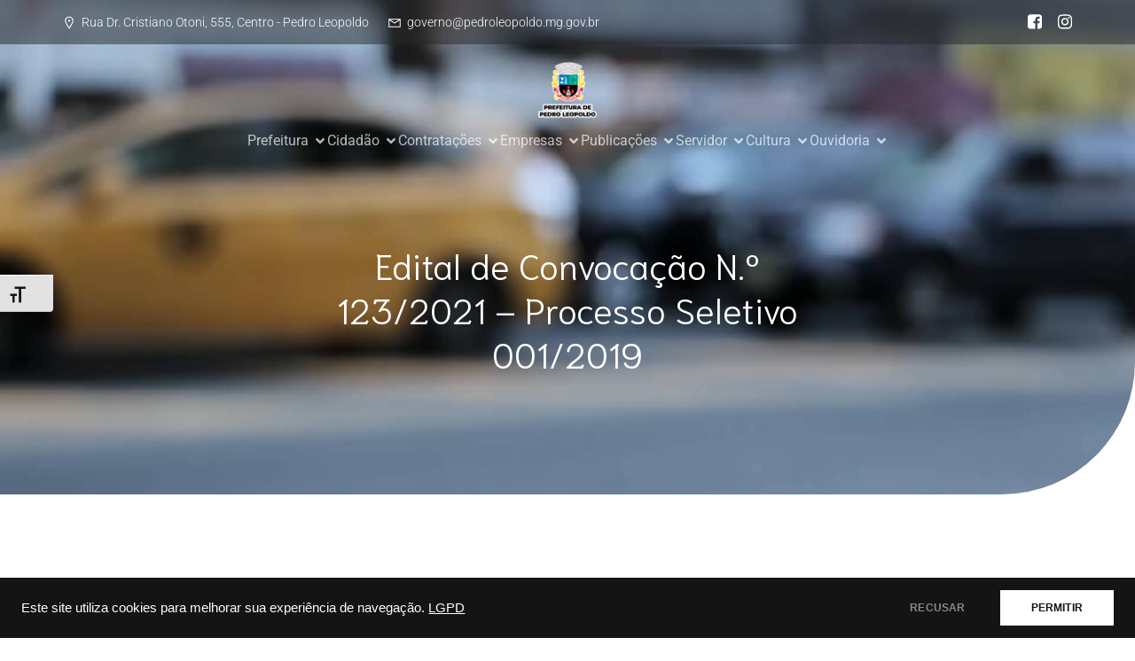

--- FILE ---
content_type: text/html; charset=UTF-8
request_url: https://pedroleopoldo.mg.gov.br/?p=15696
body_size: 68780
content:
<!DOCTYPE html>
<html lang="pt-BR" class='rufous-theme'>
<head>
	<meta charset="UTF-8">
	<meta name="viewport" content="width=device-width, initial-scale=1">
	<title>Edital de Convocação N.º 123/2021 – Processo Seletivo 001/2019 &#8211; Prefeitura Municipal de Pedro Leopoldo</title>
	<style id="--color-scheme">
		:root {
		--kubio-color-1: 241,126,24;--kubio-color-2: 118,120,237;--kubio-color-3: 247,184,1;--kubio-color-4: 65,36,196;--kubio-color-5: 255,255,255;--kubio-color-6: 11,19,43;--kubio-color-1-variant-1: 240,211,184;--kubio-color-1-variant-2: 240,168,104;--kubio-color-1-variant-3: 241,126,24;--kubio-color-1-variant-4: 155,81,15;--kubio-color-1-variant-5: 70,37,7;--kubio-color-2-variant-1: 197,197,236;--kubio-color-2-variant-2: 118,120,237;--kubio-color-2-variant-3: 39,42,236;--kubio-color-2-variant-4: 75,76,151;--kubio-color-2-variant-5: 33,33,66;--kubio-color-3-variant-1: 246,226,165;--kubio-color-3-variant-2: 246,205,83;--kubio-color-3-variant-3: 247,184,1;--kubio-color-3-variant-4: 161,120,1;--kubio-color-3-variant-5: 76,57,0;--kubio-color-4-variant-1: 171,166,195;--kubio-color-4-variant-2: 118,101,195;--kubio-color-4-variant-3: 65,36,196;--kubio-color-4-variant-4: 36,20,110;--kubio-color-4-variant-5: 8,4,25;--kubio-color-5-variant-1: 255,255,255;--kubio-color-5-variant-2: 204,204,204;--kubio-color-5-variant-3: 153,153,153;--kubio-color-5-variant-4: 101,101,101;--kubio-color-5-variant-5: 50,50,50;--kubio-color-6-variant-1: 54,94,212;--kubio-color-6-variant-2: 32,56,127;--kubio-color-6-variant-3: 39,40,42;--kubio-color-6-variant-4: 25,29,42;--kubio-color-6-variant-5: 11,19,43		}
	</style>
	<meta name='robots' content='max-image-preview:large' />
<link rel="alternate" type="application/rss+xml" title="Feed para Prefeitura Municipal de Pedro Leopoldo &raquo;" href="https://pedroleopoldo.mg.gov.br/?feed=rss2" />
<link rel="alternate" type="application/rss+xml" title="Feed de comentários para Prefeitura Municipal de Pedro Leopoldo &raquo;" href="https://pedroleopoldo.mg.gov.br/?feed=comments-rss2" />
				<script>
					(function () {
						var docEL = document.documentElement;
						var style = docEL.style;
						if (!("backgroundAttachment" in style)) return false;
						var oldValue = style.backgroundAttachment;
						style.backgroundAttachment = "fixed";
						var isSupported = (style.backgroundAttachment === "fixed");
						style.backgroundAttachment = oldValue;

						if (navigator.userAgent.toLowerCase().indexOf('mac') !== -1 && navigator.maxTouchPoints) {
							isSupported = false;
						}

						if (!isSupported) {
							console.warn('Kubio - Browser does not support attachment fix');
							document.documentElement.classList.add('kubio-attachment-fixed-support-fallback');
						}
					})()
				</script>

				<script type="text/javascript">
window._wpemojiSettings = {"baseUrl":"https:\/\/s.w.org\/images\/core\/emoji\/14.0.0\/72x72\/","ext":".png","svgUrl":"https:\/\/s.w.org\/images\/core\/emoji\/14.0.0\/svg\/","svgExt":".svg","source":{"concatemoji":"https:\/\/pedroleopoldo.mg.gov.br\/wp-includes\/js\/wp-emoji-release.min.js?ver=6.3.7"}};
/*! This file is auto-generated */
!function(i,n){var o,s,e;function c(e){try{var t={supportTests:e,timestamp:(new Date).valueOf()};sessionStorage.setItem(o,JSON.stringify(t))}catch(e){}}function p(e,t,n){e.clearRect(0,0,e.canvas.width,e.canvas.height),e.fillText(t,0,0);var t=new Uint32Array(e.getImageData(0,0,e.canvas.width,e.canvas.height).data),r=(e.clearRect(0,0,e.canvas.width,e.canvas.height),e.fillText(n,0,0),new Uint32Array(e.getImageData(0,0,e.canvas.width,e.canvas.height).data));return t.every(function(e,t){return e===r[t]})}function u(e,t,n){switch(t){case"flag":return n(e,"\ud83c\udff3\ufe0f\u200d\u26a7\ufe0f","\ud83c\udff3\ufe0f\u200b\u26a7\ufe0f")?!1:!n(e,"\ud83c\uddfa\ud83c\uddf3","\ud83c\uddfa\u200b\ud83c\uddf3")&&!n(e,"\ud83c\udff4\udb40\udc67\udb40\udc62\udb40\udc65\udb40\udc6e\udb40\udc67\udb40\udc7f","\ud83c\udff4\u200b\udb40\udc67\u200b\udb40\udc62\u200b\udb40\udc65\u200b\udb40\udc6e\u200b\udb40\udc67\u200b\udb40\udc7f");case"emoji":return!n(e,"\ud83e\udef1\ud83c\udffb\u200d\ud83e\udef2\ud83c\udfff","\ud83e\udef1\ud83c\udffb\u200b\ud83e\udef2\ud83c\udfff")}return!1}function f(e,t,n){var r="undefined"!=typeof WorkerGlobalScope&&self instanceof WorkerGlobalScope?new OffscreenCanvas(300,150):i.createElement("canvas"),a=r.getContext("2d",{willReadFrequently:!0}),o=(a.textBaseline="top",a.font="600 32px Arial",{});return e.forEach(function(e){o[e]=t(a,e,n)}),o}function t(e){var t=i.createElement("script");t.src=e,t.defer=!0,i.head.appendChild(t)}"undefined"!=typeof Promise&&(o="wpEmojiSettingsSupports",s=["flag","emoji"],n.supports={everything:!0,everythingExceptFlag:!0},e=new Promise(function(e){i.addEventListener("DOMContentLoaded",e,{once:!0})}),new Promise(function(t){var n=function(){try{var e=JSON.parse(sessionStorage.getItem(o));if("object"==typeof e&&"number"==typeof e.timestamp&&(new Date).valueOf()<e.timestamp+604800&&"object"==typeof e.supportTests)return e.supportTests}catch(e){}return null}();if(!n){if("undefined"!=typeof Worker&&"undefined"!=typeof OffscreenCanvas&&"undefined"!=typeof URL&&URL.createObjectURL&&"undefined"!=typeof Blob)try{var e="postMessage("+f.toString()+"("+[JSON.stringify(s),u.toString(),p.toString()].join(",")+"));",r=new Blob([e],{type:"text/javascript"}),a=new Worker(URL.createObjectURL(r),{name:"wpTestEmojiSupports"});return void(a.onmessage=function(e){c(n=e.data),a.terminate(),t(n)})}catch(e){}c(n=f(s,u,p))}t(n)}).then(function(e){for(var t in e)n.supports[t]=e[t],n.supports.everything=n.supports.everything&&n.supports[t],"flag"!==t&&(n.supports.everythingExceptFlag=n.supports.everythingExceptFlag&&n.supports[t]);n.supports.everythingExceptFlag=n.supports.everythingExceptFlag&&!n.supports.flag,n.DOMReady=!1,n.readyCallback=function(){n.DOMReady=!0}}).then(function(){return e}).then(function(){var e;n.supports.everything||(n.readyCallback(),(e=n.source||{}).concatemoji?t(e.concatemoji):e.wpemoji&&e.twemoji&&(t(e.twemoji),t(e.wpemoji)))}))}((window,document),window._wpemojiSettings);
</script>
<style type="text/css">
img.wp-smiley,
img.emoji {
	display: inline !important;
	border: none !important;
	box-shadow: none !important;
	height: 1em !important;
	width: 1em !important;
	margin: 0 0.07em !important;
	vertical-align: -0.1em !important;
	background: none !important;
	padding: 0 !important;
}
</style>
	<link rel='stylesheet' id='embed-pdf-viewer-css' href='https://pedroleopoldo.mg.gov.br/wp-content/plugins/embed-pdf-viewer/css/embed-pdf-viewer.css?ver=2.4.6' type='text/css' media='screen' />
<link rel='stylesheet' id='wp-block-library-css' href='https://pedroleopoldo.mg.gov.br/wp-includes/css/dist/block-library/style.min.css?ver=6.3.7' type='text/css' media='all' />
<style id='tropicalista-pdfembed-style-inline-css' type='text/css'>
.wp-block-tropicalista-pdfembed{height:500px}

</style>
<style id='pdfemb-pdf-embedder-viewer-style-inline-css' type='text/css'>
.wp-block-pdfemb-pdf-embedder-viewer{max-width:none}

</style>
<link rel='stylesheet' id='awsm-ead-public-css' href='https://pedroleopoldo.mg.gov.br/wp-content/plugins/embed-any-document/css/embed-public.min.css?ver=2.7.12' type='text/css' media='all' />
<style id='classic-theme-styles-inline-css' type='text/css'>
/*! This file is auto-generated */
.wp-block-button__link{color:#fff;background-color:#32373c;border-radius:9999px;box-shadow:none;text-decoration:none;padding:calc(.667em + 2px) calc(1.333em + 2px);font-size:1.125em}.wp-block-file__button{background:#32373c;color:#fff;text-decoration:none}
</style>
<style id='global-styles-inline-css' type='text/css'>
body{--wp--preset--color--black: #000000;--wp--preset--color--cyan-bluish-gray: #abb8c3;--wp--preset--color--white: #ffffff;--wp--preset--color--pale-pink: #f78da7;--wp--preset--color--vivid-red: #cf2e2e;--wp--preset--color--luminous-vivid-orange: #ff6900;--wp--preset--color--luminous-vivid-amber: #fcb900;--wp--preset--color--light-green-cyan: #7bdcb5;--wp--preset--color--vivid-green-cyan: #00d084;--wp--preset--color--pale-cyan-blue: #8ed1fc;--wp--preset--color--vivid-cyan-blue: #0693e3;--wp--preset--color--vivid-purple: #9b51e0;--wp--preset--gradient--vivid-cyan-blue-to-vivid-purple: linear-gradient(135deg,rgba(6,147,227,1) 0%,rgb(155,81,224) 100%);--wp--preset--gradient--light-green-cyan-to-vivid-green-cyan: linear-gradient(135deg,rgb(122,220,180) 0%,rgb(0,208,130) 100%);--wp--preset--gradient--luminous-vivid-amber-to-luminous-vivid-orange: linear-gradient(135deg,rgba(252,185,0,1) 0%,rgba(255,105,0,1) 100%);--wp--preset--gradient--luminous-vivid-orange-to-vivid-red: linear-gradient(135deg,rgba(255,105,0,1) 0%,rgb(207,46,46) 100%);--wp--preset--gradient--very-light-gray-to-cyan-bluish-gray: linear-gradient(135deg,rgb(238,238,238) 0%,rgb(169,184,195) 100%);--wp--preset--gradient--cool-to-warm-spectrum: linear-gradient(135deg,rgb(74,234,220) 0%,rgb(151,120,209) 20%,rgb(207,42,186) 40%,rgb(238,44,130) 60%,rgb(251,105,98) 80%,rgb(254,248,76) 100%);--wp--preset--gradient--blush-light-purple: linear-gradient(135deg,rgb(255,206,236) 0%,rgb(152,150,240) 100%);--wp--preset--gradient--blush-bordeaux: linear-gradient(135deg,rgb(254,205,165) 0%,rgb(254,45,45) 50%,rgb(107,0,62) 100%);--wp--preset--gradient--luminous-dusk: linear-gradient(135deg,rgb(255,203,112) 0%,rgb(199,81,192) 50%,rgb(65,88,208) 100%);--wp--preset--gradient--pale-ocean: linear-gradient(135deg,rgb(255,245,203) 0%,rgb(182,227,212) 50%,rgb(51,167,181) 100%);--wp--preset--gradient--electric-grass: linear-gradient(135deg,rgb(202,248,128) 0%,rgb(113,206,126) 100%);--wp--preset--gradient--midnight: linear-gradient(135deg,rgb(2,3,129) 0%,rgb(40,116,252) 100%);--wp--preset--font-size--small: 13px;--wp--preset--font-size--medium: 20px;--wp--preset--font-size--large: 36px;--wp--preset--font-size--x-large: 42px;--wp--preset--spacing--20: 0.44rem;--wp--preset--spacing--30: 0.67rem;--wp--preset--spacing--40: 1rem;--wp--preset--spacing--50: 1.5rem;--wp--preset--spacing--60: 2.25rem;--wp--preset--spacing--70: 3.38rem;--wp--preset--spacing--80: 5.06rem;--wp--preset--shadow--natural: 6px 6px 9px rgba(0, 0, 0, 0.2);--wp--preset--shadow--deep: 12px 12px 50px rgba(0, 0, 0, 0.4);--wp--preset--shadow--sharp: 6px 6px 0px rgba(0, 0, 0, 0.2);--wp--preset--shadow--outlined: 6px 6px 0px -3px rgba(255, 255, 255, 1), 6px 6px rgba(0, 0, 0, 1);--wp--preset--shadow--crisp: 6px 6px 0px rgba(0, 0, 0, 1);}:where(.is-layout-flex){gap: 0.5em;}:where(.is-layout-grid){gap: 0.5em;}body .is-layout-flow > .alignleft{float: left;margin-inline-start: 0;margin-inline-end: 2em;}body .is-layout-flow > .alignright{float: right;margin-inline-start: 2em;margin-inline-end: 0;}body .is-layout-flow > .aligncenter{margin-left: auto !important;margin-right: auto !important;}body .is-layout-constrained > .alignleft{float: left;margin-inline-start: 0;margin-inline-end: 2em;}body .is-layout-constrained > .alignright{float: right;margin-inline-start: 2em;margin-inline-end: 0;}body .is-layout-constrained > .aligncenter{margin-left: auto !important;margin-right: auto !important;}body .is-layout-constrained > :where(:not(.alignleft):not(.alignright):not(.alignfull)){max-width: var(--wp--style--global--content-size);margin-left: auto !important;margin-right: auto !important;}body .is-layout-constrained > .alignwide{max-width: var(--wp--style--global--wide-size);}body .is-layout-flex{display: flex;}body .is-layout-flex{flex-wrap: wrap;align-items: center;}body .is-layout-flex > *{margin: 0;}body .is-layout-grid{display: grid;}body .is-layout-grid > *{margin: 0;}:where(.wp-block-columns.is-layout-flex){gap: 2em;}:where(.wp-block-columns.is-layout-grid){gap: 2em;}:where(.wp-block-post-template.is-layout-flex){gap: 1.25em;}:where(.wp-block-post-template.is-layout-grid){gap: 1.25em;}.has-black-color{color: var(--wp--preset--color--black) !important;}.has-cyan-bluish-gray-color{color: var(--wp--preset--color--cyan-bluish-gray) !important;}.has-white-color{color: var(--wp--preset--color--white) !important;}.has-pale-pink-color{color: var(--wp--preset--color--pale-pink) !important;}.has-vivid-red-color{color: var(--wp--preset--color--vivid-red) !important;}.has-luminous-vivid-orange-color{color: var(--wp--preset--color--luminous-vivid-orange) !important;}.has-luminous-vivid-amber-color{color: var(--wp--preset--color--luminous-vivid-amber) !important;}.has-light-green-cyan-color{color: var(--wp--preset--color--light-green-cyan) !important;}.has-vivid-green-cyan-color{color: var(--wp--preset--color--vivid-green-cyan) !important;}.has-pale-cyan-blue-color{color: var(--wp--preset--color--pale-cyan-blue) !important;}.has-vivid-cyan-blue-color{color: var(--wp--preset--color--vivid-cyan-blue) !important;}.has-vivid-purple-color{color: var(--wp--preset--color--vivid-purple) !important;}.has-black-background-color{background-color: var(--wp--preset--color--black) !important;}.has-cyan-bluish-gray-background-color{background-color: var(--wp--preset--color--cyan-bluish-gray) !important;}.has-white-background-color{background-color: var(--wp--preset--color--white) !important;}.has-pale-pink-background-color{background-color: var(--wp--preset--color--pale-pink) !important;}.has-vivid-red-background-color{background-color: var(--wp--preset--color--vivid-red) !important;}.has-luminous-vivid-orange-background-color{background-color: var(--wp--preset--color--luminous-vivid-orange) !important;}.has-luminous-vivid-amber-background-color{background-color: var(--wp--preset--color--luminous-vivid-amber) !important;}.has-light-green-cyan-background-color{background-color: var(--wp--preset--color--light-green-cyan) !important;}.has-vivid-green-cyan-background-color{background-color: var(--wp--preset--color--vivid-green-cyan) !important;}.has-pale-cyan-blue-background-color{background-color: var(--wp--preset--color--pale-cyan-blue) !important;}.has-vivid-cyan-blue-background-color{background-color: var(--wp--preset--color--vivid-cyan-blue) !important;}.has-vivid-purple-background-color{background-color: var(--wp--preset--color--vivid-purple) !important;}.has-black-border-color{border-color: var(--wp--preset--color--black) !important;}.has-cyan-bluish-gray-border-color{border-color: var(--wp--preset--color--cyan-bluish-gray) !important;}.has-white-border-color{border-color: var(--wp--preset--color--white) !important;}.has-pale-pink-border-color{border-color: var(--wp--preset--color--pale-pink) !important;}.has-vivid-red-border-color{border-color: var(--wp--preset--color--vivid-red) !important;}.has-luminous-vivid-orange-border-color{border-color: var(--wp--preset--color--luminous-vivid-orange) !important;}.has-luminous-vivid-amber-border-color{border-color: var(--wp--preset--color--luminous-vivid-amber) !important;}.has-light-green-cyan-border-color{border-color: var(--wp--preset--color--light-green-cyan) !important;}.has-vivid-green-cyan-border-color{border-color: var(--wp--preset--color--vivid-green-cyan) !important;}.has-pale-cyan-blue-border-color{border-color: var(--wp--preset--color--pale-cyan-blue) !important;}.has-vivid-cyan-blue-border-color{border-color: var(--wp--preset--color--vivid-cyan-blue) !important;}.has-vivid-purple-border-color{border-color: var(--wp--preset--color--vivid-purple) !important;}.has-vivid-cyan-blue-to-vivid-purple-gradient-background{background: var(--wp--preset--gradient--vivid-cyan-blue-to-vivid-purple) !important;}.has-light-green-cyan-to-vivid-green-cyan-gradient-background{background: var(--wp--preset--gradient--light-green-cyan-to-vivid-green-cyan) !important;}.has-luminous-vivid-amber-to-luminous-vivid-orange-gradient-background{background: var(--wp--preset--gradient--luminous-vivid-amber-to-luminous-vivid-orange) !important;}.has-luminous-vivid-orange-to-vivid-red-gradient-background{background: var(--wp--preset--gradient--luminous-vivid-orange-to-vivid-red) !important;}.has-very-light-gray-to-cyan-bluish-gray-gradient-background{background: var(--wp--preset--gradient--very-light-gray-to-cyan-bluish-gray) !important;}.has-cool-to-warm-spectrum-gradient-background{background: var(--wp--preset--gradient--cool-to-warm-spectrum) !important;}.has-blush-light-purple-gradient-background{background: var(--wp--preset--gradient--blush-light-purple) !important;}.has-blush-bordeaux-gradient-background{background: var(--wp--preset--gradient--blush-bordeaux) !important;}.has-luminous-dusk-gradient-background{background: var(--wp--preset--gradient--luminous-dusk) !important;}.has-pale-ocean-gradient-background{background: var(--wp--preset--gradient--pale-ocean) !important;}.has-electric-grass-gradient-background{background: var(--wp--preset--gradient--electric-grass) !important;}.has-midnight-gradient-background{background: var(--wp--preset--gradient--midnight) !important;}.has-small-font-size{font-size: var(--wp--preset--font-size--small) !important;}.has-medium-font-size{font-size: var(--wp--preset--font-size--medium) !important;}.has-large-font-size{font-size: var(--wp--preset--font-size--large) !important;}.has-x-large-font-size{font-size: var(--wp--preset--font-size--x-large) !important;}
.wp-block-navigation a:where(:not(.wp-element-button)){color: inherit;}
:where(.wp-block-post-template.is-layout-flex){gap: 1.25em;}:where(.wp-block-post-template.is-layout-grid){gap: 1.25em;}
:where(.wp-block-columns.is-layout-flex){gap: 2em;}:where(.wp-block-columns.is-layout-grid){gap: 2em;}
.wp-block-pullquote{font-size: 1.5em;line-height: 1.6;}
</style>
<link rel='stylesheet' id='ppv-public-css' href='https://pedroleopoldo.mg.gov.br/wp-content/plugins/document-emberdder/build/public.css?ver=1.8.9' type='text/css' media='all' />
<link rel='stylesheet' id='font-awesome-four-css' href='https://pedroleopoldo.mg.gov.br/wp-content/plugins/font-awesome-4-menus/css/font-awesome.min.css?ver=4.7.0' type='text/css' media='all' />
<link rel='stylesheet' id='wonderplugin-carousel-engine-css-css' href='https://pedroleopoldo.mg.gov.br/wp-content/plugins/wonderplugin-carousel/engine/wonderplugincarouselengine.css?ver=6.3.7' type='text/css' media='all' />
<link rel='stylesheet' id='ui-font-css' href='https://pedroleopoldo.mg.gov.br/wp-content/plugins/wp-accessibility/toolbar/fonts/css/a11y-toolbar.css?ver=2.3.1' type='text/css' media='all' />
<link rel='stylesheet' id='wpa-toolbar-css' href='https://pedroleopoldo.mg.gov.br/wp-content/plugins/wp-accessibility/toolbar/css/a11y.css?ver=2.3.1' type='text/css' media='all' />
<link rel='stylesheet' id='ui-fontsize.css-css' href='https://pedroleopoldo.mg.gov.br/wp-content/plugins/wp-accessibility/toolbar/css/a11y-fontsize.css?ver=2.3.1' type='text/css' media='all' />
<style id='ui-fontsize.css-inline-css' type='text/css'>
html { --wpa-font-size: clamp( 24px, 1.5rem, 36px ); --wpa-h1-size : clamp( 48px, 3rem, 72px ); --wpa-h2-size : clamp( 40px, 2.5rem, 60px ); --wpa-h3-size : clamp( 32px, 2rem, 48px ); --wpa-h4-size : clamp( 28px, 1.75rem, 42px ); --wpa-sub-list-size: 1.1em; --wpa-sub-sub-list-size: 1em; } 
</style>
<link rel='stylesheet' id='wpa-style-css' href='https://pedroleopoldo.mg.gov.br/wp-content/plugins/wp-accessibility/css/wpa-style.css?ver=2.3.1' type='text/css' media='all' />
<style id='wpa-style-inline-css' type='text/css'>
:root { --admin-bar-top : 7px; }
</style>
<link rel='stylesheet' id='wpusb-style-css' href='https://pedroleopoldo.mg.gov.br/wp-content/plugins/wpupper-share-buttons/build/style.css?ver=1748889986' type='text/css' media='all' />
<link rel='stylesheet' id='rufous-theme-css' href='https://pedroleopoldo.mg.gov.br/wp-content/themes/rufous/style.css?ver=1.0.41' type='text/css' media='all' />
<link rel='stylesheet' id='rufous_local_google_fonts-css' href='https://pedroleopoldo.mg.gov.br/wp-content/themes/rufous//resources/google-fonts/style.css?ver=1.0.41' type='text/css' media='all' />
<script type='text/javascript' src='https://pedroleopoldo.mg.gov.br/wp-includes/js/jquery/jquery.min.js?ver=3.7.0' id='jquery-core-js'></script>
<script type='text/javascript' src='https://pedroleopoldo.mg.gov.br/wp-includes/js/jquery/jquery-migrate.min.js?ver=3.4.1' id='jquery-migrate-js'></script>
<script type='text/javascript' src='https://pedroleopoldo.mg.gov.br/wp-content/plugins/document-emberdder/build/public.js?ver=1.8.9' id='ppv-public-js'></script>
<script type='text/javascript' src='https://pedroleopoldo.mg.gov.br/wp-content/plugins/wonderplugin-carousel/engine/wonderplugincarouselskins.js?ver=15.3' id='wonderplugin-carousel-skins-script-js'></script>
<script type='text/javascript' src='https://pedroleopoldo.mg.gov.br/wp-content/plugins/wonderplugin-carousel/engine/wonderplugincarousel.js?ver=15.3' id='wonderplugin-carousel-script-js'></script>
<link rel="https://api.w.org/" href="https://pedroleopoldo.mg.gov.br/index.php?rest_route=/" /><link rel="alternate" type="application/json" href="https://pedroleopoldo.mg.gov.br/index.php?rest_route=/wp/v2/posts/15696" /><link rel="EditURI" type="application/rsd+xml" title="RSD" href="https://pedroleopoldo.mg.gov.br/xmlrpc.php?rsd" />
<meta name="generator" content="WordPress 6.3.7" />
<link rel="canonical" href="https://pedroleopoldo.mg.gov.br/?p=15696" />
<link rel='shortlink' href='https://pedroleopoldo.mg.gov.br/?p=15696' />
<link rel="alternate" type="application/json+oembed" href="https://pedroleopoldo.mg.gov.br/index.php?rest_route=%2Foembed%2F1.0%2Fembed&#038;url=https%3A%2F%2Fpedroleopoldo.mg.gov.br%2F%3Fp%3D15696" />
<link rel="alternate" type="text/xml+oembed" href="https://pedroleopoldo.mg.gov.br/index.php?rest_route=%2Foembed%2F1.0%2Fembed&#038;url=https%3A%2F%2Fpedroleopoldo.mg.gov.br%2F%3Fp%3D15696&#038;format=xml" />

<!-- WPUpper Share Buttons SVG ICONS -->
<svg aria-hidden="true" style="display:none !important;" version="1.1" xmlns="http://www.w3.org/2000/svg" xmlns:xlink="http://www.w3.org/1999/xlink"><defs><symbol id="wpusb-angle-double-left" viewBox="0 0 19 32"><path d="M11.361 24.121q0 0.254-0.195 0.449l-0.976 0.976q-0.195 0.195-0.449 0.195t-0.449-0.195l-9.097-9.097q-0.195-0.195-0.195-0.449t0.195-0.449l9.097-9.097q0.195-0.195 0.449-0.195t0.449 0.195l0.976 0.976q0.195 0.195 0.195 0.449t-0.195 0.449l-7.672 7.672 7.672 7.672q0.195 0.195 0.195 0.449zM18.857 24.121q0 0.254-0.195 0.449l-0.976 0.976q-0.195 0.195-0.449 0.195t-0.449-0.195l-9.097-9.097q-0.195-0.195-0.195-0.449t0.195-0.449l9.097-9.097q0.195-0.195 0.449-0.195t0.449 0.195l0.976 0.976q0.195 0.195 0.195 0.449t-0.195 0.449l-7.672 7.672 7.672 7.672q0.195 0.195 0.195 0.449z"></path></symbol><symbol id="wpusb-angle-double-right" viewBox="0 0 18 32"><path d="M10.673 16q0 0.238-0.183 0.422l-8.545 8.545q-0.183 0.183-0.422 0.183t-0.422-0.183l-0.917-0.917q-0.183-0.183-0.183-0.422t0.183-0.422l7.207-7.207-7.207-7.207q-0.183-0.183-0.183-0.422t0.183-0.422l0.917-0.917q0.183-0.183 0.422-0.183t0.422 0.183l8.545 8.545q0.183 0.183 0.183 0.422zM17.714 16q0 0.238-0.183 0.422l-8.545 8.545q-0.183 0.183-0.422 0.183t-0.422-0.183l-0.917-0.917q-0.183-0.183-0.183-0.422t0.183-0.422l7.207-7.207-7.207-7.207q-0.183-0.183-0.183-0.422t0.183-0.422l0.917-0.917q0.183-0.183 0.422-0.183t0.422 0.183l8.545 8.545q0.183 0.183 0.183 0.422z"></path></symbol><symbol id="wpusb-share" viewBox="0 0 27 32"><path d="M21.714 18.286q2.375 0 4.045 1.67t1.67 4.045-1.67 4.045-4.045 1.67-4.045-1.67-1.67-4.045q0-0.214 0.036-0.607l-6.429-3.214q-1.643 1.536-3.893 1.536-2.375 0-4.045-1.67t-1.67-4.045 1.67-4.045 4.045-1.67q2.25 0 3.893 1.536l6.429-3.214q-0.036-0.393-0.036-0.607 0-2.375 1.67-4.045t4.045-1.67 4.045 1.67 1.67 4.045-1.67 4.045-4.045 1.67q-2.25 0-3.893-1.536l-6.429 3.214q0.036 0.393 0.036 0.607t-0.036 0.607l6.429 3.214q1.643-1.536 3.893-1.536z"></path></symbol><symbol id="wpusb-share-square" viewBox="0 0 32 32"><path d="M1.837 0.177c-0.717 0.22-1.296 0.739-1.632 1.457l-0.205 0.439v27.891l0.198 0.417c0.271 0.578 0.717 1.040 1.296 1.325l0.483 0.234h27.891l0.483-0.234c0.578-0.285 1.025-0.747 1.296-1.325l0.198-0.417v-27.891l-0.205-0.439c-0.344-0.732-0.922-1.237-1.662-1.457-0.351-0.102-1.794-0.117-14.085-0.11-11.947 0-13.741 0.015-14.055 0.11zM22.913 6.172c0.659 0.176 1.274 0.534 1.794 1.061 0.798 0.798 1.171 1.698 1.171 2.826 0 1.12-0.425 2.072-1.281 2.877-0.813 0.761-1.589 1.062-2.709 1.062-0.871 0-1.53-0.198-2.233-0.681l-0.439-0.3-5.3 2.386v1.223l0.659 0.293c0.359 0.161 1.552 0.695 2.65 1.193l1.991 0.908 0.447-0.3c0.695-0.476 1.354-0.681 2.225-0.681 1.171-0.007 1.962 0.322 2.826 1.193 0.827 0.827 1.164 1.625 1.164 2.753 0 1.12-0.373 2.020-1.171 2.818-0.805 0.805-1.698 1.171-2.84 1.171-1.083 0-2.035-0.417-2.811-1.23-0.695-0.732-1.054-1.523-1.135-2.518l-0.044-0.556-2.562-1.164c-1.406-0.637-2.643-1.193-2.752-1.244-0.176-0.073-0.234-0.059-0.512 0.124-0.996 0.674-2.467 0.805-3.609 0.322-2.167-0.908-3.097-3.419-2.035-5.512 0.264-0.52 0.9-1.23 1.391-1.545 1.237-0.791 2.914-0.813 4.173-0.051l0.41 0.242 5.498-2.482 0.044-0.556c0.088-1.062 0.483-1.896 1.259-2.635 0.542-0.512 1.076-0.827 1.698-0.996 0.483-0.132 1.515-0.132 2.035 0z"></path></symbol><symbol id="wpusb-share-rounded" viewBox="0 0 32 32"><path d="M16 0c-8.822 0-15.999 7.177-15.999 15.999s7.177 16.001 15.999 16.001 15.999-7.178 15.999-16.001c0-8.822-7.177-15.999-15.999-15.999zM11.801 15.972c0 0.161-0.016 0.318-0.039 0.473l6.733 3.296c0.576-0.606 1.388-0.985 2.29-0.985 1.747 0 3.163 1.416 3.163 3.163s-1.416 3.163-3.163 3.163-3.163-1.416-3.163-3.163c0-0.161 0.016-0.318 0.039-0.473l-6.733-3.296c-0.576 0.606-1.388 0.985-2.29 0.985-1.747 0-3.163-1.416-3.163-3.163s1.416-3.163 3.163-3.163c0.906 0 1.721 0.383 2.298 0.994l6.723-3.26c-0.022-0.151-0.037-0.304-0.037-0.461 0-1.747 1.416-3.163 3.163-3.163s3.163 1.416 3.163 3.163-1.416 3.163-3.163 3.163c-0.906 0-1.721-0.383-2.298-0.994l-6.723 3.26c0.023 0.151 0.037 0.304 0.037 0.461z"></path></symbol><symbol id="wpusb-vk" viewBox="0 0 32 32"><path d="M28.42 19.647c0 0 2.566 2.535 3.201 3.707 0.017 0.025 0.025 0.044 0.029 0.056 0.259 0.433 0.322 0.773 0.195 1.024-0.214 0.414-0.94 0.622-1.186 0.64 0 0-4.409 0-4.536 0-0.316 0-0.973-0.082-1.773-0.635-0.611-0.427-1.219-1.13-1.808-1.817-0.879-1.020-1.639-1.906-2.409-1.906-0.098 0-0.194 0.016-0.286 0.048-0.582 0.184-1.322 1.014-1.322 3.225 0 0.692-0.546 1.086-0.928 1.086 0 0-1.981 0-2.077 0-0.708 0-4.393-0.248-7.661-3.693-4.004-4.218-7.6-12.681-7.635-12.755-0.224-0.548 0.246-0.846 0.754-0.846h4.58c0.614 0 0.814 0.371 0.954 0.705 0.162 0.382 0.762 1.912 1.746 3.631 1.593 2.796 2.573 3.934 3.355 3.934 0.148 0 0.287-0.037 0.419-0.111 1.022-0.562 0.832-4.212 0.784-4.964 0-0.146-0.002-1.63-0.525-2.347-0.375-0.514-1.013-0.714-1.398-0.787 0.103-0.149 0.322-0.378 0.603-0.513 0.7-0.349 1.965-0.4 3.22-0.4h0.697c1.362 0.019 1.714 0.106 2.209 0.232 0.997 0.238 1.016 0.884 0.928 3.084-0.025 0.628-0.052 1.336-0.052 2.169 0 0.178-0.008 0.376-0.008 0.578-0.030 1.128-0.070 2.4 0.727 2.922 0.102 0.063 0.221 0.098 0.344 0.098 0.276 0 1.103 0 3.346-3.849 0.984-1.7 1.746-3.704 1.798-3.855 0.044-0.084 0.178-0.321 0.34-0.416 0.124-0.076 0.289-0.089 0.375-0.089h5.388c0.587 0 0.986 0.089 1.063 0.311 0.13 0.36-0.025 1.46-2.485 4.787-0.414 0.554-0.778 1.033-1.097 1.452-2.23 2.927-2.23 3.074 0.132 5.296z"></path></symbol><symbol id="wpusb-vk-square" viewBox="0 0 32 32"><path d="M32 28.444v-24.889c0-1.956-1.605-3.556-3.564-3.556h-24.871c-2.044 0-3.564 1.516-3.564 3.556v24.889c0 2.041 1.52 3.556 3.564 3.556h24.871c1.959 0 3.564-1.598 3.564-3.556zM25.216 18.857c0 0 2.012 1.986 2.508 2.907 0.014 0.020 0.020 0.037 0.025 0.044 0.201 0.338 0.252 0.604 0.151 0.8-0.167 0.325-0.736 0.489-0.93 0.503 0 0-3.454 0-3.554 0-0.249 0-0.764-0.064-1.39-0.496-0.48-0.334-0.955-0.887-1.417-1.426-0.69-0.8-1.287-1.493-1.888-1.493-0.076 0-0.153 0.012-0.224 0.037-0.457 0.146-1.036 0.795-1.036 2.528 0 0.542-0.427 0.852-0.729 0.852 0 0-1.55 0-1.628 0-0.555 0-3.444-0.194-6.002-2.894-3.14-3.307-5.959-9.94-5.984-9.998-0.178-0.428 0.19-0.661 0.59-0.661h3.591c0.482 0 0.636 0.292 0.747 0.553 0.124 0.297 0.594 1.495 1.362 2.843 1.25 2.192 2.020 3.084 2.633 3.084 0.114 0 0.224-0.030 0.327-0.087 0.802-0.443 0.652-3.301 0.617-3.892 0-0.112-0.002-1.278-0.411-1.838-0.295-0.405-0.795-0.56-1.097-0.619 0.080-0.116 0.252-0.295 0.473-0.402 0.549-0.274 1.54-0.313 2.524-0.313h0.548c1.068 0.014 1.346 0.084 1.732 0.181 0.78 0.187 0.796 0.693 0.727 2.418-0.020 0.491-0.041 1.047-0.041 1.7 0 0.14-0.005 0.295-0.005 0.455-0.025 0.882-0.053 1.879 0.569 2.288 0.082 0.050 0.172 0.078 0.268 0.078 0.217 0 0.866 0 2.624-3.017 0.773-1.332 1.369-2.903 1.41-3.020 0.036-0.064 0.14-0.252 0.263-0.325 0.1-0.059 0.228-0.069 0.295-0.069h4.222c0.462 0 0.775 0.069 0.834 0.245 0.101 0.283-0.020 1.145-1.948 3.751-0.327 0.432-0.61 0.809-0.859 1.138-1.749 2.29-1.749 2.407 0.103 4.146z"></path></symbol><symbol id="wpusb-vk-rounded" viewBox="0 0 32 32"><path d="M16 0c-8.837 0-16 7.163-16 16s7.163 16 16 16 16-7.163 16-16-7.163-16-16-16zM22.153 18.052c0 0 1.415 1.397 1.763 2.045 0.010 0.013 0.015 0.027 0.018 0.033 0.142 0.238 0.175 0.423 0.105 0.562-0.117 0.23-0.517 0.343-0.653 0.353 0 0-2.43 0-2.5 0-0.173 0-0.537-0.045-0.977-0.348-0.338-0.237-0.672-0.625-0.997-1.003-0.485-0.563-0.905-1.050-1.328-1.050-0.053 0-0.108 0.008-0.158 0.025-0.32 0.103-0.73 0.56-0.73 1.777 0 0.38-0.3 0.598-0.512 0.598 0 0-1.092 0-1.145 0-0.39 0-2.422-0.137-4.222-2.035-2.203-2.325-4.187-6.988-4.203-7.032-0.125-0.302 0.133-0.463 0.415-0.463h2.525c0.337 0 0.447 0.205 0.523 0.387 0.090 0.212 0.42 1.053 0.962 2 0.878 1.543 1.417 2.17 1.848 2.17 0.082 0 0.157-0.022 0.232-0.060 0.563-0.313 0.458-2.322 0.433-2.738 0-0.078-0.002-0.898-0.29-1.292-0.207-0.285-0.558-0.393-0.772-0.433 0.055-0.082 0.178-0.207 0.332-0.282 0.387-0.193 1.083-0.222 1.775-0.222h0.385c0.75 0.010 0.943 0.058 1.215 0.127 0.55 0.132 0.562 0.487 0.513 1.702-0.015 0.345-0.030 0.735-0.030 1.195 0 0.1-0.005 0.207-0.005 0.32-0.017 0.618-0.037 1.32 0.4 1.608 0.057 0.035 0.122 0.055 0.19 0.055 0.152 0 0.608 0 1.845-2.122 0.542-0.937 0.962-2.042 0.992-2.123 0.025-0.043 0.098-0.177 0.185-0.228 0.068-0.040 0.16-0.048 0.207-0.048h2.968c0.323 0 0.545 0.048 0.587 0.173 0.073 0.198-0.013 0.803-1.368 2.638-0.228 0.303-0.43 0.568-0.605 0.798-1.228 1.61-1.228 1.692 0.077 2.913z"></path></symbol><symbol id="wpusb-buffer" viewBox="0 0 32 32"><path d="M15.12 0.162c-0.548 0.149-14.614 6.954-14.863 7.187-0.224 0.216-0.257 0.456-0.083 0.705 0.075 0.1 3.203 1.66 7.494 3.734l7.369 3.56h1.909l1.909-0.921c10.954-5.278 12.846-6.216 12.971-6.407 0.174-0.266 0.058-0.589-0.315-0.83-0.573-0.365-14.241-6.921-14.689-7.037-0.556-0.141-1.154-0.141-1.701 0.008z"></path><path d="M2.548 14.378c-2.307 1.087-2.49 1.212-2.49 1.593 0 0.124 0.083 0.299 0.183 0.39 0.199 0.183 14.241 6.979 14.788 7.162 0.423 0.133 1.51 0.133 1.925 0 0.349-0.116 14.075-6.739 14.573-7.029 0.183-0.108 0.332-0.274 0.365-0.398 0.1-0.407-0.133-0.589-1.859-1.427-0.896-0.432-1.734-0.805-1.859-0.83-0.166-0.033-1.419 0.539-5.651 2.573-5.992 2.896-6.041 2.913-7.079 2.722-0.548-0.1-0.631-0.141-9.336-4.332-1.129-0.548-2.116-0.988-2.199-0.988-0.091 0-0.697 0.257-1.361 0.564z"></path><path d="M27.485 22.27c-0.274 0.124-2.705 1.303-5.394 2.606-2.697 1.295-5.054 2.407-5.228 2.456-0.456 0.124-1.353 0.116-1.793-0.025-0.349-0.108-1.535-0.664-7.917-3.759-1.701-0.83-2.954-1.386-3.162-1.411-0.299-0.041-0.531 0.050-2.042 0.788-1.054 0.506-1.743 0.888-1.801 0.996-0.149 0.274-0.108 0.465 0.133 0.697 0.183 0.158 11.153 5.519 14.207 6.938 0.755 0.349 1.544 0.432 2.29 0.241 0.44-0.116 14.232-6.714 14.78-7.071 0.299-0.191 0.415-0.49 0.29-0.755-0.075-0.166-0.481-0.398-1.875-1.079-0.971-0.473-1.826-0.863-1.884-0.863s-0.332 0.108-0.606 0.241z"></path></symbol><symbol id="wpusb-buffer-square" viewBox="0 0 32 32"><path d="M1.859 0.090c-0.692 0.215-1.315 0.775-1.668 1.488l-0.187 0.381v28.103l0.201 0.415c0.263 0.533 0.789 1.059 1.322 1.322l0.415 0.201h28.241l0.415-0.201c0.533-0.263 1.059-0.789 1.322-1.322l0.201-0.415v-28.103l-0.201-0.415c-0.263-0.533-0.789-1.059-1.322-1.322l-0.415-0.201-14.017-0.014c-11.504-0.007-14.072 0.007-14.308 0.083zM19.662 5.143c1.599 0.748 3.032 1.419 3.184 1.488 2.104 0.962 5.212 2.45 5.309 2.54 0.166 0.152 0.159 0.346-0.028 0.464-0.090 0.055-2.077 0.997-4.416 2.090s-4.845 2.263-5.572 2.603c-1.433 0.671-1.827 0.789-2.353 0.685-0.311-0.062-11.207-5.088-11.636-5.371-0.208-0.132-0.215-0.381-0.007-0.526 0.152-0.111 10.874-5.122 11.331-5.302 0.152-0.055 0.429-0.083 0.761-0.062 0.512 0.021 0.575 0.048 3.426 1.391zM11.653 16.481l3.959 1.848h1.038l3.966-1.848 3.959-1.855h0.519c0.505 0 0.554 0.014 1.696 0.547 1.502 0.699 1.661 0.831 1.336 1.128-0.090 0.076-2.18 1.080-4.658 2.236-2.471 1.156-4.859 2.263-5.295 2.471-1.495 0.706-1.564 0.727-2.139 0.699-0.526-0.028-0.54-0.035-5.060-2.146-2.492-1.163-5.018-2.34-5.607-2.616-1.308-0.602-1.384-0.651-1.384-0.865s0.069-0.263 1.384-0.872c1.336-0.616 1.322-0.616 1.869-0.595 0.429 0.014 0.623 0.097 4.416 1.869zM8.725 21.818c0.609 0.277 1.917 0.886 2.907 1.357 0.99 0.464 2.305 1.080 2.928 1.364l1.128 0.519 0.533-0.028c0.533-0.035 0.547-0.042 4.409-1.855l3.876-1.827h0.588l0.588-0.007 1.142 0.54c0.63 0.298 1.211 0.588 1.301 0.644 0.187 0.125 0.194 0.311 0.028 0.471-0.069 0.062-2.665 1.301-5.766 2.755l-5.634 2.644h-1.246l-5.434-2.547c-2.99-1.398-5.524-2.582-5.641-2.63-0.27-0.118-0.471-0.346-0.436-0.505 0.014-0.083 0.311-0.27 0.886-0.554 1.474-0.734 1.779-0.844 2.284-0.851 0.415 0 0.54 0.042 1.557 0.512z"></path></symbol><symbol id="wpusb-buffer-rounded" viewBox="0 0 32 32"><path d="M14.997 0.067c-0.159 0.017-0.652 0.075-1.087 0.125s-1.279 0.217-1.881 0.368c-5.669 1.455-10.084 5.87-11.539 11.539-0.401 1.58-0.485 2.433-0.435 4.457 0.067 2.692 0.46 4.264 1.647 6.664 0.962 1.94 1.998 3.294 3.637 4.791 1.054 0.962 2.065 1.639 3.512 2.358 1.505 0.744 2.425 1.070 3.963 1.396 0.987 0.217 1.179 0.234 3.186 0.234s2.199-0.017 3.186-0.234c1.539-0.326 2.458-0.652 3.963-1.396 1.94-0.962 3.294-1.998 4.791-3.637 0.962-1.054 1.639-2.065 2.358-3.512 1.187-2.4 1.58-3.972 1.647-6.664 0.050-2.024-0.033-2.876-0.435-4.457-1.597-6.221-6.79-10.92-13.128-11.874-0.853-0.125-2.851-0.226-3.386-0.159zM21.201 9.307c2.851 1.296 5.142 2.383 5.109 2.417-0.033 0.042-2.375 1.104-5.184 2.366l-5.126 2.291-5.117-2.291c-2.818-1.263-5.159-2.325-5.193-2.366-0.050-0.042 10.109-4.741 10.302-4.766 0.025 0 2.366 1.062 5.209 2.35zM12.154 16.707l3.846 1.731 3.855-1.731c2.299-1.037 3.905-1.714 3.997-1.681 0.426 0.134 2.408 1.095 2.4 1.171-0.008 0.092-9.833 4.54-10.168 4.599-0.15 0.033-1.656-0.61-5.268-2.233-2.784-1.254-5.076-2.316-5.092-2.358-0.017-0.067 2.341-1.204 2.525-1.221 0.033 0 1.798 0.778 3.905 1.722zM12.296 20.996l3.704 1.664 7.634-3.428 1.054 0.477c0.577 0.268 1.196 0.535 1.371 0.61 0.167 0.067 0.309 0.151 0.309 0.176s-2.333 1.095-5.184 2.375l-5.184 2.325-5.184-2.325c-2.851-1.279-5.184-2.341-5.184-2.366 0-0.1 2.651-1.246 2.801-1.212 0.092 0.025 1.831 0.786 3.863 1.706z"></path></symbol><symbol id="wpusb-like" viewBox="0 0 27 32"><path d="M4.571 25.143q0-0.464-0.339-0.804t-0.804-0.339-0.804 0.339-0.339 0.804 0.339 0.804 0.804 0.339 0.804-0.339 0.339-0.804zM25.143 14.857q0-0.911-0.696-1.598t-1.589-0.688h-6.286q0-1.036 0.857-2.848t0.857-2.866q0-1.75-0.571-2.589t-2.286-0.839q-0.464 0.464-0.679 1.518t-0.545 2.241-1.063 1.955q-0.393 0.411-1.375 1.625-0.071 0.089-0.411 0.536t-0.563 0.732-0.616 0.759-0.714 0.786-0.688 0.634-0.714 0.482-0.634 0.161h-0.571v11.429h0.571q0.232 0 0.563 0.054t0.589 0.116 0.679 0.196 0.625 0.205 0.634 0.223 0.518 0.188q3.768 1.304 6.107 1.304h2.161q3.429 0 3.429-2.982 0-0.464-0.089-1 0.536-0.286 0.848-0.938t0.313-1.313-0.321-1.232q0.946-0.893 0.946-2.125 0-0.446-0.179-0.991t-0.446-0.848q0.571-0.018 0.955-0.839t0.384-1.446zM27.429 14.839q0 1.589-0.875 2.911 0.161 0.589 0.161 1.232 0 1.375-0.679 2.571 0.054 0.375 0.054 0.768 0 1.804-1.071 3.179 0.018 2.482-1.518 3.92t-4.054 1.438h-2.304q-1.714 0-3.384-0.402t-3.866-1.17q-2.071-0.714-2.464-0.714h-5.143q-0.946 0-1.616-0.67t-0.67-1.616v-11.429q0-0.946 0.67-1.616t1.616-0.67h4.893q0.643-0.429 2.446-2.768 1.036-1.339 1.911-2.286 0.429-0.446 0.634-1.527t0.545-2.259 1.107-1.929q0.696-0.661 1.607-0.661 1.5 0 2.696 0.58t1.821 1.813 0.625 3.321q0 1.661-0.857 3.429h3.143q1.857 0 3.214 1.357t1.357 3.196z"></path></symbol><symbol id="wpusb-like-square" viewBox="0 0 32 32"><path d="M2.769 0.154c-0.814 0.219-1.791 0.937-2.106 1.532-0.055 0.116-0.144 0.212-0.185 0.212s-0.062 0.020-0.034 0.041c0.021 0.020-0.021 0.191-0.096 0.376-0.068 0.191-0.13 0.403-0.13 0.479s-0.027 0.123-0.055 0.103c-0.034-0.021-0.041 0.062-0.027 0.178 0.020 0.13-0.007 0.232-0.062 0.273-0.075 0.048-0.075 0.075-0.007 0.103 0.041 0.014 0.082 0.062 0.082 0.096 0 0.041-0.027 0.055-0.062 0.027-0.041-0.021-0.048 0.062-0.021 0.219 0.027 0.144 0.048 5.88 0.048 12.752 0 6.865 0.021 12.471 0.048 12.458 0.041-0.027 0.157 0.479 0.144 0.636 0 0.048 0.014 0.089 0.041 0.089s0.123 0.13 0.212 0.287c0.41 0.752 1.176 1.388 1.983 1.668 0.362 0.123 0.8 0.13 13.401 0.13 7.166 0 13.169-0.014 13.34-0.034 0.178-0.020 0.308-0.055 0.294-0.075s0.109-0.103 0.267-0.171c0.157-0.068 0.369-0.185 0.472-0.253 0.103-0.075 0.212-0.109 0.267-0.082 0.048 0.034 0.068 0.027 0.041-0.014-0.048-0.075 0.431-0.547 0.52-0.513 0.034 0.007 0.041-0.007 0.020-0.041s0.048-0.185 0.157-0.328c0.103-0.144 0.267-0.458 0.362-0.691 0.096-0.239 0.191-0.41 0.212-0.383 0.027 0.020 0.041-5.908 0.027-13.183-0.014-13.176-0.014-13.224-0.157-13.606-0.321-0.875-0.896-1.559-1.641-1.956-0.862-0.458 0.116-0.431-14.112-0.424-10.851 0-12.943 0.021-13.244 0.096zM18.584 3.258c-0.027 0.034 0.027 0.048 0.109 0.021 0.109-0.027 0.13-0.014 0.089 0.055-0.034 0.055-0.027 0.075 0.020 0.048 0.089-0.062 0.301 0.014 0.253 0.089-0.020 0.027 0.020 0.048 0.089 0.041 0.062 0 0.109 0.034 0.096 0.082-0.007 0.055 0.014 0.075 0.055 0.048 0.096-0.055 0.834 0.65 0.793 0.759-0.020 0.055 0 0.109 0.041 0.137 0.048 0.027 0.055 0.021 0.027-0.027s-0.034-0.082-0.020-0.082c0.055 0 0.41 0.581 0.41 0.663 0 0.048 0.027 0.089 0.062 0.089s0.048 0.027 0.027 0.062c-0.020 0.034 0.007 0.082 0.068 0.103 0.062 0.027 0.096 0.089 0.068 0.144-0.020 0.055-0.007 0.103 0.027 0.103s0.041 0.048 0.020 0.116c-0.027 0.068-0.014 0.096 0.034 0.062 0.089-0.055 0.178 0.198 0.109 0.308-0.034 0.055-0.020 0.062 0.041 0.027 0.062-0.041 0.068-0.014 0.034 0.103s-0.027 0.144 0.041 0.103c0.062-0.041 0.075-0.014 0.048 0.089-0.027 0.082-0.014 0.15 0.027 0.15 0.034 0 0.041 0.062 0.020 0.144-0.062 0.191 0.020 0.492 0.116 0.431 0.048-0.034 0.062 0.021 0.041 0.171-0.014 0.116 0 0.212 0.034 0.212s0.048 0.232 0.027 0.561c-0.027 0.356-0.020 0.479 0.014 0.328 0.041-0.178 0.055-0.068 0.055 0.41s-0.014 0.588-0.055 0.41c-0.034-0.15-0.041-0.007-0.020 0.41 0.020 0.444 0.007 0.608-0.041 0.513s-0.055-0.027-0.027 0.239c0.027 0.287 0.020 0.349-0.041 0.273-0.055-0.075-0.062-0.041-0.027 0.164 0.034 0.191 0.027 0.253-0.027 0.219s-0.068 0.021-0.034 0.171c0.034 0.164 0.020 0.205-0.048 0.164-0.062-0.034-0.068-0.014-0.034 0.096 0.055 0.178-0.089 0.841-0.171 0.793-0.034-0.021-0.041 0.027-0.020 0.096 0.041 0.164 0.39 0.178 4.089 0.205 2.462 0.014 3.173 0.062 3.077 0.212-0.020 0.041 0 0.048 0.055 0.027s0.15 0.014 0.212 0.075c0.062 0.062 0.109 0.096 0.109 0.068 0-0.021 0.096 0.014 0.205 0.068 0.116 0.062 0.191 0.137 0.171 0.171-0.020 0.041 0 0.048 0.055 0.027 0.103-0.034 0.212 0.075 0.219 0.212 0 0.034 0.048 0.062 0.103 0.055 0.13-0.021 0.636 0.656 0.581 0.779-0.020 0.062 0 0.075 0.048 0.048 0.055-0.034 0.062-0.014 0.034 0.068-0.027 0.062-0.020 0.096 0.014 0.075s0.082-0.007 0.109 0.034c0.020 0.034 0.007 0.068-0.027 0.068-0.041 0-0.075 0.034-0.075 0.075 0 0.034 0.027 0.055 0.062 0.034 0.089-0.055 0.157 0.28 0.109 0.533-0.034 0.157-0.027 0.185 0.027 0.109s0.075 0 0.068 0.308c0 0.308-0.020 0.376-0.068 0.273s-0.055-0.068-0.020 0.123c0.027 0.191 0.014 0.253-0.041 0.219-0.062-0.034-0.068-0.007-0.041 0.089 0.048 0.144-0.082 0.506-0.164 0.458-0.027-0.014-0.082 0.055-0.13 0.157-0.075 0.171-0.068 0.178 0.027 0.055 0.137-0.178 0.13-0.089-0.007 0.178-0.068 0.13-0.075 0.185-0.020 0.157 0.062-0.041 0.068-0.007 0.034 0.13-0.034 0.13-0.020 0.178 0.027 0.144 0.055-0.034 0.062 0.034 0.034 0.219-0.034 0.185-0.027 0.232 0.027 0.164 0.048-0.075 0.068-0.034 0.089 0.171 0.034 0.438-0.020 0.882-0.096 0.773-0.041-0.062-0.048-0.020-0.020 0.137 0.041 0.178 0.027 0.219-0.041 0.178-0.062-0.041-0.075-0.020-0.041 0.062 0.096 0.239-0.554 1.183-0.759 1.101-0.082-0.027-0.096 0.082-0.075 0.745 0.014 0.431 0 0.745-0.027 0.704-0.034-0.048-0.041 0.041-0.014 0.191 0.020 0.171 0.014 0.239-0.020 0.185-0.048-0.075-0.075-0.055-0.109 0.075-0.020 0.096-0.062 0.226-0.082 0.301-0.034 0.103-0.027 0.103 0.034 0.020 0.109-0.157 0.089-0.020-0.034 0.219-0.123 0.246-0.697 0.875-0.793 0.875-0.034 0-0.041-0.034-0.014-0.082 0.027-0.041 0.020-0.062-0.014-0.034-0.034 0.020-0.055 0.267-0.048 0.554s-0.014 0.52-0.048 0.52c-0.034 0-0.048 0.048-0.027 0.103 0.048 0.123-0.239 0.759-0.444 0.991l-0.157 0.171 0.301-0.479-0.178 0.198c-0.089 0.116-0.15 0.232-0.13 0.267 0.041 0.062-0.171 0.321-0.267 0.321-0.034 0-0.041-0.027-0.020-0.068 0.075-0.123-0.007-0.075-0.144 0.082-0.13 0.15-0.13 0.157 0.007 0.055 0.123-0.096 0.13-0.096 0.041 0.014-0.157 0.205-1.046 0.615-1.224 0.567-0.103-0.027-0.144-0.014-0.116 0.034 0.020 0.034-0.014 0.068-0.082 0.068-0.068 0.007-2.598 0.007-5.627 0.007-3.214 0-5.449 0.027-5.367 0.062 0.096 0.041-0.034 0.062-0.41 0.062-0.403 0.007-0.52-0.014-0.444-0.068s0.034-0.062-0.171-0.027c-0.212 0.027-0.253 0.020-0.171-0.034 0.082-0.062 0.062-0.068-0.089-0.034-0.144 0.027-0.185 0.020-0.144-0.041 0.027-0.055 0.021-0.062-0.034-0.034-0.109 0.068-0.362-0.020-0.308-0.109 0.027-0.048 0.014-0.055-0.027-0.027-0.075 0.048-0.492-0.13-0.492-0.205 0-0.020 0.034-0.014 0.082 0.014s0.055 0.020 0.027-0.034c-0.041-0.062-0.075-0.062-0.164 0.007-0.089 0.075-0.103 0.068-0.062-0.034 0.027-0.082 0.021-0.109-0.027-0.075-0.041 0.027-0.055 0.13-0.034 0.246 0.021 0.109 0.014 0.185-0.021 0.164-0.068-0.041-0.171 0.164-0.109 0.219 0.021 0.020 0.034-0.007 0.034-0.055s0.021-0.075 0.041-0.055c0.103 0.103-0.52 0.875-0.711 0.875-0.027 0-2.031 0-4.451 0l-4.396 0.007-0.232-0.178c-0.13-0.103-0.321-0.308-0.424-0.465l-0.185-0.28-0.020-6.42-0.014-6.427 0.171-0.294c0.096-0.164 0.212-0.301 0.253-0.301 0.062 0 0.062 0.021 0 0.082-0.048 0.048-0.082 0.109-0.082 0.15 0 0.034 0.041 0.007 0.096-0.062 0.055-0.075 0.082-0.157 0.068-0.185-0.055-0.082 0.403-0.335 0.54-0.301 0.062 0.014 0.103 0.007 0.082-0.027-0.021-0.027 0.075-0.068 0.198-0.082 0.13-0.014 0.219 0 0.198 0.027-0.014 0.034 1.771 0.048 3.966 0.041 2.202-0.014 3.973 0 3.932 0.021-0.034 0.021 0 0.062 0.075 0.082 0.082 0.021 0.13 0.007 0.103-0.027-0.068-0.109 0.082-0.068 0.321 0.096 0.308 0.205 0.554 0.581 0.499 0.752-0.027 0.089-0.014 0.116 0.034 0.082 0.055-0.034 0.068 0.014 0.041 0.15-0.027 0.103-0.021 0.157 0.014 0.123 0.103-0.13 0.369-0.246 0.444-0.198 0.041 0.027 0.055 0.021 0.034-0.021-0.048-0.075 1.217-1.354 1.333-1.354 0.041 0 0.082-0.055 0.096-0.123 0.021-0.171 0.568-0.882 0.636-0.834 0.034 0.014 0.055-0.021 0.048-0.089 0-0.062 0.027-0.109 0.068-0.103 0.048 0.007 0.075-0.034 0.068-0.103 0-0.062 0.027-0.109 0.075-0.103 0.048 0.014 0.068-0.021 0.048-0.075-0.048-0.116 0.308-0.67 0.39-0.615 0.034 0.021 0.041-0.021 0.014-0.082-0.034-0.089-0.021-0.103 0.048-0.062 0.055 0.034 0.075 0.027 0.048-0.014s0.068-0.301 0.198-0.574c0.137-0.28 0.273-0.574 0.308-0.663 0.034-0.096 0.096-0.137 0.144-0.109s0.055 0.021 0.027-0.034c-0.068-0.109 0.021-0.362 0.109-0.308 0.048 0.027 0.055 0.014 0.027-0.034-0.068-0.109 0.021-0.362 0.109-0.308 0.041 0.027 0.055 0.014 0.027-0.027-0.020-0.034 0-0.267 0.055-0.506 0.13-0.567 0.171-1.491 0.103-2.379-0.116-1.47-0.137-1.32 0.28-1.75 0.513-0.526 0.916-0.711 1.559-0.711 0.28 0 0.485 0.027 0.465 0.062z"></path><path d="M2.441 20.427c0 3.364 0.007 4.745 0.014 3.056 0.014-1.682 0.014-4.431 0-6.12-0.007-1.682-0.014-0.301-0.014 3.063z"></path><path d="M10.851 20.461c0 3.309 0.007 4.67 0.014 3.029 0.014-1.641 0.014-4.349 0-6.017-0.007-1.668-0.014-0.321-0.014 2.988z"></path><path d="M8.417 23.265c-0.369 0.205-0.417 0.711-0.096 1.032 0.465 0.465 1.231-0.123 0.971-0.745-0.164-0.383-0.499-0.492-0.875-0.287z"></path><path d="M19.206 31.962c1.744 0.014 4.588 0.014 6.325 0 1.744-0.007 0.321-0.014-3.159-0.014s-4.902 0.007-3.166 0.014z"></path></symbol><symbol id="wpusb-like-rounded" viewBox="0 0 32 32"><path d="M13.349 0.048c-2.329 0.578-3.084 0.819-4.193 1.333-1.799 0.851-3.149 1.799-4.578 3.213-2.024 2.040-3.422 4.45-4.193 7.245-0.321 1.189-0.369 1.735-0.369 4.177s0.048 2.988 0.369 4.177c0.771 2.795 2.169 5.205 4.193 7.245 2.040 2.024 4.45 3.422 7.245 4.193 1.189 0.321 1.735 0.369 4.177 0.369 3.341 0 4.562-0.257 7.149-1.526 4.080-1.976 7.277-5.863 8.466-10.281 0.321-1.173 0.369-1.751 0.369-4.177 0-2.442-0.048-2.988-0.369-4.177-1.51-5.542-5.815-9.88-11.357-11.422-1.044-0.289-1.783-0.369-3.936-0.402-1.462-0.016-2.795 0-2.972 0.032zM19.293 6.249c1.173 0.916 1.365 3.036 0.482 5.141-0.112 0.273 0.032 0.289 1.751 0.289 2.088 0 2.731 0.193 3.004 0.932 0.193 0.514 0.080 1.044-0.353 1.623-0.289 0.402-0.305 0.466-0.064 1.124 0.305 0.884 0.321 0.819-0.177 1.558-0.369 0.546-0.402 0.675-0.241 1.108 0.273 0.787 0.209 1.365-0.225 1.944-0.225 0.289-0.402 0.723-0.402 0.948 0 0.659-0.273 1.012-1.092 1.43-1.189 0.594-2.361 0.803-4.45 0.787-2.040-0.016-3.743-0.305-5.43-0.9l-0.996-0.353-0.048-3.711-0.032-3.711 2.522-1.767c1.398-0.98 2.651-1.912 2.795-2.072 0.514-0.594 0.803-1.382 1.012-2.795 0.112-0.803 0.241-1.478 0.273-1.51 0.594-0.482 1.108-0.514 1.671-0.064zM10.297 18.506v4.659h-2.892l-0.048-4.498c-0.016-2.474 0-4.594 0.048-4.707 0.048-0.145 0.434-0.193 1.478-0.161l1.414 0.048v4.659z"></path><path d="M8 20.402c-0.739 0.787-0.193 2.040 0.867 2.040 0.627 0 1.189-0.578 1.189-1.221 0-1.044-1.349-1.574-2.056-0.819z"></path></symbol><symbol id="wpusb-facebook" viewBox="0 0 32 32"><path d="M18.154 2c-2.974 0-5.385 2.411-5.385 5.385v3.231h-4.308v4.308h4.308v15.077h4.308v-15.077h4.846l1.077-4.308h-5.923v-3.231c0-0.595 0.482-1.077 1.077-1.077h5.385v-4.308h-5.385z"></path></symbol><symbol id="wpusb-facebook-square" viewBox="0 0 32 32"><path d="M26.667 0h-21.334c-2.945 0-5.333 2.388-5.333 5.334v21.332c0 2.946 2.387 5.334 5.333 5.334h10.667v-14h-4v-4h4v-3c0-2.761 2.239-5 5-5h5v4h-5c-0.552 0-1 0.448-1 1v3h5.5l-1 4h-4.5v14h6.667c2.945 0 5.333-2.388 5.333-5.334v-21.332c0-2.946-2.387-5.334-5.333-5.334z"></path></symbol><symbol id="wpusb-facebook-rounded" viewBox="0 0 32 32"><path d="M16 0c-8.837 0-16 7.163-16 16s7.163 16 16 16v-12h-4v-4h4v-3c0-2.761 2.239-5 5-5h5v4h-5c-0.552 0-1 0.448-1 1v3h5.5l-1 4h-4.5v11.496c6.901-1.776 12-8.041 12-15.496 0-8.837-7.163-16-16-16z"></path></symbol><symbol id="wpusb-twitter" viewBox="0 0 32 32"><path d="M32 6.076c-1.177 0.522-2.443 0.875-3.771 1.034 1.355-0.813 2.396-2.099 2.887-3.632-1.269 0.752-2.674 1.299-4.169 1.593-1.198-1.276-2.904-2.073-4.792-2.073-3.626 0-6.565 2.939-6.565 6.565 0 0.515 0.058 1.016 0.17 1.496-5.456-0.274-10.294-2.888-13.532-6.86-0.565 0.97-0.889 2.097-0.889 3.301 0 2.278 1.159 4.287 2.921 5.465-1.076-0.034-2.088-0.329-2.974-0.821-0.001 0.027-0.001 0.055-0.001 0.083 0 3.181 2.263 5.834 5.266 6.437-0.551 0.15-1.131 0.23-1.73 0.23-0.423 0-0.834-0.041-1.235-0.118 0.835 2.608 3.26 4.506 6.133 4.559-2.247 1.761-5.078 2.81-8.154 2.81-0.53 0-1.052-0.031-1.566-0.092 2.905 1.863 6.356 2.95 10.064 2.95 12.076 0 18.679-10.004 18.679-18.679 0-0.285-0.006-0.568-0.019-0.849 1.283-0.926 2.396-2.082 3.276-3.398z"></path></symbol><symbol id="wpusb-twitter-square" viewBox="0 0 32 32"><path d="M26.667 0h-21.333c-2.934 0-5.334 2.4-5.334 5.334v21.332c0 2.936 2.4 5.334 5.334 5.334h21.333c2.934 0 5.333-2.398 5.333-5.334v-21.332c0-2.934-2.399-5.334-5.333-5.334zM23.952 11.921c0.008 0.176 0.012 0.353 0.012 0.531 0 5.422-4.127 11.675-11.675 11.675-2.317 0-4.474-0.679-6.29-1.844 0.321 0.038 0.648 0.058 0.979 0.058 1.922 0 3.692-0.656 5.096-1.757-1.796-0.033-3.311-1.219-3.833-2.849 0.251 0.048 0.508 0.074 0.772 0.074 0.374 0 0.737-0.050 1.081-0.144-1.877-0.377-3.291-2.035-3.291-4.023 0-0.017 0-0.034 0-0.052 0.553 0.307 1.186 0.492 1.858 0.513-1.101-0.736-1.825-1.992-1.825-3.415 0-0.752 0.202-1.457 0.556-2.063 2.024 2.482 5.047 4.116 8.457 4.287-0.070-0.3-0.106-0.614-0.106-0.935 0-2.266 1.837-4.103 4.103-4.103 1.18 0 2.247 0.498 2.995 1.296 0.935-0.184 1.813-0.525 2.606-0.996-0.306 0.958-0.957 1.762-1.804 2.27 0.83-0.099 1.621-0.32 2.357-0.646-0.55 0.823-1.245 1.545-2.047 2.124z"></path></symbol><symbol id="wpusb-twitter-rounded" viewBox="0 0 32 32"><path d="M16 0c-8.837 0-16 7.163-16 16s7.163 16 16 16 16-7.163 16-16-7.163-16-16-16zM23.952 11.921c0.008 0.176 0.012 0.353 0.012 0.531 0 5.422-4.127 11.675-11.675 11.675-2.317 0-4.474-0.679-6.29-1.844 0.321 0.038 0.648 0.058 0.979 0.058 1.922 0 3.692-0.656 5.096-1.757-1.796-0.033-3.311-1.219-3.833-2.849 0.251 0.048 0.508 0.074 0.772 0.074 0.374 0 0.737-0.050 1.081-0.144-1.877-0.377-3.291-2.035-3.291-4.023 0-0.017 0-0.034 0-0.052 0.553 0.307 1.186 0.492 1.858 0.513-1.101-0.736-1.825-1.992-1.825-3.415 0-0.752 0.202-1.457 0.556-2.063 2.024 2.482 5.047 4.116 8.457 4.287-0.070-0.3-0.106-0.614-0.106-0.935 0-2.266 1.837-4.103 4.103-4.103 1.18 0 2.247 0.498 2.995 1.296 0.935-0.184 1.813-0.525 2.606-0.996-0.306 0.958-0.957 1.762-1.804 2.27 0.83-0.099 1.621-0.32 2.357-0.646-0.55 0.823-1.245 1.545-2.047 2.124z"></path></symbol><symbol id="wpusb-linkedin" viewBox="0 0 32 32"><path d="M11.429 10.286h6.325v3.242h0.090c0.88-1.578 3.034-3.242 6.244-3.242 6.677 0 7.911 4.156 7.911 9.562v11.009h-6.593v-9.76c0-2.328-0.048-5.322-3.43-5.322-3.434 0-3.958 2.535-3.958 5.153v9.929h-6.591v-20.571z"></path><path d="M0 10.286h6.857v20.571h-6.857v-20.571z"></path><path d="M6.857 4.571c0 1.894-1.535 3.429-3.429 3.429s-3.429-1.535-3.429-3.429c0-1.894 1.535-3.429 3.429-3.429s3.429 1.535 3.429 3.429z"></path></symbol><symbol id="wpusb-linkedin-square" viewBox="0 0 32 32"><path d="M26.625 0h-21.25c-2.956 0-5.375 2.419-5.375 5.375v21.25c0 2.956 2.419 5.375 5.375 5.375h21.25c2.956 0 5.375-2.419 5.375-5.375v-21.25c0-2.956-2.419-5.375-5.375-5.375zM12 26h-4v-14h4v14zM10 10c-1.105 0-2-0.895-2-2s0.895-2 2-2 2 0.895 2 2-0.895 2-2 2zM26 26h-4v-8c0-1.105-0.895-2-2-2s-2 0.895-2 2v8h-4v-14h4v2.483c0.825-1.133 2.086-2.483 3.5-2.483 2.485 0 4.5 2.239 4.5 5v9z"></path></symbol><symbol id="wpusb-linkedin-rounded" viewBox="0 0 32 32"><path d="M16 0c-8.837 0-16 7.163-16 16s7.163 16 16 16 16-7.163 16-16-7.163-16-16-16zM12.083 22.632h-3.24v-10.427h3.24v10.427zM10.443 10.925c-1.023 0-1.685-0.725-1.685-1.622 0-0.915 0.682-1.618 1.727-1.618s1.685 0.703 1.705 1.618c0 0.897-0.66 1.622-1.747 1.622zM23.917 22.632h-3.24v-5.778c0-1.345-0.47-2.258-1.642-2.258-0.895 0-1.427 0.618-1.662 1.213-0.087 0.212-0.108 0.512-0.108 0.81v6.012h-3.242v-7.1c0-1.302-0.042-2.39-0.085-3.327h2.815l0.148 1.448h0.065c0.427-0.68 1.472-1.683 3.22-1.683 2.132 0 3.73 1.428 3.73 4.498v6.165z"></path></symbol><symbol id="wpusb-pinterest" viewBox="0 0 23 32"><path d="M-0.001 11.806q0-1.928 0.669-3.632t1.847-2.972 2.713-2.195 3.302-1.392 3.605-0.464q2.82 0 5.247 1.187t3.944 3.454 1.517 5.122q0 1.713-0.339 3.355t-1.071 3.159-1.785 2.668-2.588 1.838-3.373 0.687q-1.214 0-2.409-0.571t-1.713-1.571q-0.178 0.696-0.5 2.008t-0.419 1.696-0.366 1.267-0.464 1.267-0.571 1.116-0.821 1.383-1.107 1.544l-0.25 0.089-0.161-0.178q-0.268-2.802-0.268-3.355 0-1.642 0.384-3.686t1.187-5.131 0.928-3.623q-0.571-1.16-0.571-3.016 0-1.481 0.928-2.784t2.356-1.303q1.089 0 1.696 0.723t0.607 1.829q0 1.178-0.785 3.409t-0.785 3.338q0 1.124 0.803 1.865t1.945 0.741q0.982 0 1.821-0.446t1.401-1.214 1-1.696 0.678-1.972 0.357-1.981 0.116-1.776q0-3.088-1.954-4.81t-5.096-1.722q-3.57 0-5.961 2.311t-2.392 5.863q0 0.785 0.223 1.517t0.482 1.16 0.482 0.812 0.223 0.544q0 0.5-0.268 1.303t-0.66 0.803q-0.036 0-0.303-0.054-0.91-0.268-1.615-1t-1.089-1.687-0.58-1.928-0.196-1.901z"></path></symbol><symbol id="wpusb-pinterest-square" viewBox="0 0 32 32"><path d="M26.667 0h-21.334c-2.945 0-5.333 2.388-5.333 5.334v21.332c0 2.946 2.387 5.334 5.333 5.334h21.334c2.945 0 5.333-2.388 5.333-5.334v-21.332c0-2.946-2.387-5.334-5.333-5.334zM17.915 25.126c-1.621 0-3.145-0.842-3.667-1.837 0 0-0.802 3.055-0.997 3.803-0.361 1.39-1.336 3.132-1.989 4.195l-1.093-0.387c-0.14-1.266-0.266-3.208 0.055-4.59 0.291-1.249 1.876-7.953 1.876-7.953s-0.479-0.958-0.479-2.375c0-2.225 1.29-3.886 2.895-3.886 1.365 0 2.025 1.025 2.025 2.254 0 1.373-0.874 3.425-1.325 5.327-0.377 1.593 0.799 2.892 2.369 2.892 2.844 0 5.030-2.999 5.030-7.327 0-3.831-2.753-6.509-6.683-6.509-4.552 0-7.225 3.415-7.225 6.943 0 1.375 0.53 2.85 1.191 3.651 0.131 0.158 0.15 0.297 0.111 0.459-0.121 0.506-0.391 1.593-0.444 1.815-0.070 0.293-0.232 0.355-0.535 0.214-1.998-0.93-3.248-3.852-3.248-6.198 0-5.047 3.667-9.682 10.572-9.682 5.55 0 9.864 3.955 9.864 9.241 0 5.514-3.477 9.952-8.302 9.952z"></path></symbol><symbol id="wpusb-pinterest-rounded" viewBox="0 0 32 32"><path d="M16 0c-8.837 0-16 7.163-16 16 0 6.778 4.217 12.568 10.169 14.899-0.14-1.266-0.266-3.208 0.055-4.59 0.291-1.249 1.876-7.953 1.876-7.953s-0.479-0.958-0.479-2.375c0-2.225 1.29-3.886 2.895-3.886 1.365 0 2.024 1.025 2.024 2.254 0 1.373-0.874 3.425-1.325 5.327-0.377 1.593 0.799 2.892 2.369 2.892 2.844 0 5.030-2.999 5.030-7.327 0-3.831-2.753-6.509-6.683-6.509-4.552 0-7.225 3.415-7.225 6.943 0 1.375 0.53 2.85 1.191 3.651 0.131 0.158 0.15 0.297 0.111 0.459-0.121 0.506-0.391 1.593-0.444 1.815-0.070 0.293-0.232 0.355-0.535 0.214-1.998-0.93-3.248-3.852-3.248-6.198 0-5.047 3.667-9.682 10.572-9.682 5.55 0 9.864 3.955 9.864 9.241 0 5.514-3.477 9.952-8.302 9.952-1.621 0-3.145-0.842-3.667-1.837 0 0-0.802 3.055-0.997 3.803-0.361 1.39-1.337 3.132-1.989 4.195 1.497 0.463 3.088 0.713 4.738 0.713 8.836-0 16-7.163 16-16s-7.163-16-16-16z"></path></symbol><symbol id="wpusb-whatsapp" viewBox="0 0 32 32"><path d="M22.841 18.978c-0.372-0.186-2.198-1.085-2.539-1.209s-0.588-0.186-0.836 0.186c-0.248 0.372-0.96 1.209-1.176 1.456s-0.433 0.279-0.805 0.093c-0.372-0.186-1.569-0.578-2.988-1.844-1.105-0.985-1.85-2.201-2.067-2.573s-0.023-0.573 0.163-0.758c0.167-0.166 0.372-0.434 0.557-0.651s0.248-0.372 0.371-0.62c0.124-0.248 0.062-0.465-0.031-0.651s-0.836-2.014-1.146-2.758c-0.302-0.724-0.608-0.626-0.836-0.638-0.216-0.011-0.464-0.013-0.712-0.013s-0.65 0.093-0.991 0.465c-0.341 0.372-1.3 1.271-1.3 3.099s1.331 3.594 1.517 3.842c0.186 0.248 2.62 4 6.347 5.609 0.886 0.383 1.579 0.611 2.118 0.782 0.89 0.283 1.7 0.243 2.34 0.147 0.714-0.107 2.198-0.899 2.508-1.766s0.31-1.611 0.217-1.766c-0.093-0.155-0.341-0.248-0.712-0.434zM16.062 28.232h-0.005c-2.218-0.001-4.393-0.596-6.291-1.722l-0.451-0.268-4.678 1.227 1.249-4.559-0.294-0.467c-1.237-1.967-1.891-4.241-1.89-6.576 0.003-6.813 5.547-12.355 12.365-12.355 3.301 0.001 6.404 1.288 8.738 3.624s3.618 5.44 3.617 8.741c-0.003 6.813-5.547 12.356-12.36 12.356zM26.581 5.36c-2.808-2.81-6.541-4.358-10.519-4.36-8.196 0-14.867 6.668-14.871 14.865-0.001 2.62 0.684 5.178 1.985 7.432l-2.11 7.703 7.883-2.067c2.172 1.184 4.617 1.808 7.106 1.809h0.006c8.195 0 14.867-6.669 14.87-14.866 0.001-3.972-1.544-7.707-4.351-10.517z"></path></symbol><symbol id="wpusb-whatsapp-square" viewBox="0 0 32 32"><path d="M3.010 0.131c-1.017 0.243-2.034 1.048-2.526 1.996-0.48 0.936-0.449-0.156-0.449 13.873s-0.031 12.937 0.449 13.873c0.356 0.686 0.961 1.291 1.647 1.647 0.936 0.48-0.15 0.449 13.854 0.449 8.777 0 12.65-0.019 12.881-0.069 0.181-0.037 0.593-0.193 0.911-0.343 0.811-0.387 1.397-0.973 1.784-1.784 0.15-0.318 0.306-0.73 0.343-0.911 0.094-0.468 0.094-25.257 0-25.725-0.037-0.181-0.193-0.593-0.349-0.917-0.362-0.761-0.936-1.354-1.678-1.74-0.936-0.48 0.162-0.449-13.904-0.443-10.642 0.006-12.657 0.019-12.962 0.094zM17.687 3.587c4.211 0.524 7.828 3.119 9.65 6.924 0.543 1.129 0.929 2.495 1.085 3.836 0.112 0.973 0.037 2.757-0.156 3.693-0.405 1.915-1.235 3.712-2.395 5.165-3.549 4.448-9.737 5.901-14.858 3.481l-0.724-0.337-3.356 1.067c-1.846 0.586-3.368 1.054-3.387 1.042-0.012-0.019 0.468-1.478 1.067-3.25l1.092-3.219-0.393-0.761c-3.556-6.968 0.237-15.351 7.841-17.335 1.273-0.337 3.231-0.462 4.535-0.306z"></path><path d="M15.386 5.527c-4.048 0.312-7.616 3.094-8.889 6.918-0.405 1.229-0.499 1.809-0.499 3.244 0 1.098 0.019 1.372 0.143 1.934 0.281 1.31 0.755 2.483 1.453 3.574l0.312 0.48-0.624 1.859c-0.343 1.017-0.618 1.859-0.611 1.865s0.88-0.262 1.94-0.599l1.934-0.618 0.312 0.187c1.011 0.599 2.177 1.054 3.356 1.31 0.549 0.119 0.83 0.137 2.009 0.137s1.46-0.019 2.009-0.137c1.435-0.312 2.888-0.942 4.011-1.74 1.522-1.092 2.863-2.801 3.537-4.522 0.536-1.366 0.736-2.558 0.686-4.104-0.062-1.984-0.586-3.612-1.69-5.271-2.058-3.081-5.645-4.809-9.388-4.516zM13.19 10.311c0.137 0.187 1.191 2.695 1.191 2.844 0 0.187-0.299 0.686-0.649 1.085-0.193 0.218-0.349 0.455-0.349 0.524 0 0.299 0.923 1.541 1.628 2.196 0.249 0.231 0.68 0.574 0.961 0.755 0.636 0.424 1.684 0.917 1.896 0.892 0.15-0.019 0.256-0.131 1.198-1.241l0.287-0.337 0.299 0.081c0.162 0.044 0.848 0.349 1.522 0.686 1.41 0.699 1.391 0.674 1.266 1.391-0.162 0.942-0.53 1.404-1.472 1.865-0.973 0.474-1.634 0.48-3 0.025-2.083-0.686-3.175-1.316-4.51-2.607-1.472-1.422-2.795-3.375-3.1-4.591-0.15-0.568-0.137-1.416 0.025-1.94 0.231-0.73 0.986-1.678 1.422-1.772 0.094-0.025 0.193-0.044 0.218-0.050 0.031-0.006 0.274 0 0.555 0.019 0.43 0.025 0.518 0.050 0.611 0.175z"></path></symbol><symbol id="wpusb-whatsapp-rounded" viewBox="0 0 32 32"><path d="M16.355 7.667c-4.403 0-7.984 3.581-7.986 7.982-0.001 1.508 0.421 2.977 1.22 4.248l0.19 0.302-0.806 2.946 3.021-0.792 0.291 0.173c1.226 0.727 2.63 1.112 4.063 1.113h0.003c4.4 0 7.981-3.581 7.982-7.983 0.001-2.133-0.829-4.139-2.336-5.647s-3.511-2.34-5.644-2.341zM21.050 19.081c-0.2 0.56-1.159 1.072-1.62 1.141-0.414 0.062-0.937 0.088-1.512-0.095-0.349-0.111-0.796-0.258-1.368-0.506-2.407-1.040-3.98-3.463-4.099-3.624s-0.98-1.301-0.98-2.482c0-1.181 0.62-1.762 0.84-2.002s0.48-0.3 0.64-0.3 0.32 0.002 0.46 0.008c0.147 0.008 0.345-0.056 0.54 0.412 0.2 0.481 0.68 1.662 0.74 1.782s0.1 0.26 0.020 0.42c-0.080 0.16-0.12 0.26-0.24 0.4s-0.252 0.313-0.36 0.42c-0.12 0.12-0.245 0.25-0.105 0.49s0.622 1.026 1.335 1.662c0.916 0.818 1.69 1.071 1.93 1.191s0.38 0.1 0.52-0.060c0.14-0.16 0.6-0.701 0.76-0.941s0.32-0.2 0.54-0.12c0.22 0.080 1.4 0.661 1.64 0.781s0.4 0.18 0.46 0.28c0.060 0.1 0.060 0.58-0.14 1.141z"></path><path d="M16 0c-8.836 0-16 7.163-16 15.999s7.164 16 16 16c8.836 0 16-7.164 16-16s-7.164-15.999-16-15.999zM16.351 25.26c-0 0 0 0 0 0h-0.004c-1.607-0.001-3.187-0.404-4.59-1.169l-5.091 1.336 1.362-4.977c-0.84-1.456-1.283-3.109-1.282-4.801 0.002-5.295 4.311-9.603 9.604-9.603 2.569 0.001 4.981 1.001 6.794 2.817s2.811 4.228 2.81 6.795c-0.002 5.295-4.311 9.604-9.604 9.604z"></path></symbol><symbol id="wpusb-tumblr" viewBox="0 0 32 32"><path d="M17.748 14.25l-0 6.404c0 1.625-0.021 2.561 0.151 3.022 0.171 0.458 0.599 0.934 1.066 1.209 0.62 0.372 1.327 0.557 2.125 0.557 1.418 0 2.255-0.187 3.657-1.108v4.209c-1.195 0.562-2.239 0.891-3.208 1.119-0.971 0.225-2.020 0.339-3.146 0.339-1.28 0-2.036-0.161-3.019-0.483-0.983-0.325-1.823-0.788-2.516-1.382-0.696-0.599-1.176-1.236-1.445-1.909s-0.402-1.652-0.402-2.932v-9.819h-3.758v-3.965c1.099-0.357 2.329-0.869 3.111-1.535 0.786-0.669 1.416-1.469 1.89-2.405 0.476-0.934 0.803-2.125 0.981-3.569h4.514l-0 7h6.999v5.25h-6.999z"></path></symbol><symbol id="wpusb-tumblr-square" viewBox="0 0 32 32"><path d="M29 0h-26c-1.65 0-3 1.35-3 3v26c0 1.65 1.35 3 3 3h26c1.65 0 3-1.35 3-3v-26c0-1.65-1.35-3-3-3zM22.869 25.769c-0.944 0.444-1.8 0.756-2.563 0.938-0.762 0.175-1.594 0.269-2.481 0.269-1.012 0-1.606-0.125-2.381-0.381s-1.438-0.619-1.988-1.087c-0.55-0.475-0.925-0.975-1.137-1.506s-0.319-1.3-0.319-2.313v-7.744h-3v-3.125c0.869-0.281 1.875-0.688 2.488-1.213 0.619-0.525 1.119-1.156 1.488-1.894 0.375-0.737 0.631-1.675 0.775-2.813h3.138v5.1h5.113v3.944h-5.106v5.662c0 1.281-0.019 2.019 0.119 2.381s0.475 0.738 0.844 0.95c0.488 0.294 1.050 0.438 1.675 0.438 1.119 0 2.231-0.363 3.337-1.087v3.481z"></path></symbol><symbol id="wpusb-tumblr-rounded" viewBox="0 0 32 32"><path d="M16 0c-8.822 0-16 7.178-16 16s7.178 16 16 16c8.822 0 16-7.178 16-16s-7.177-16-16-16zM21.409 23.626c-0.741 0.349-1.415 0.597-2.020 0.737-0.603 0.14-1.253 0.211-1.954 0.211-0.795 0-1.265-0.101-1.875-0.301-0.612-0.202-1.133-0.49-1.564-0.859-0.433-0.372-0.731-0.767-0.898-1.185s-0.251-1.027-0.251-1.823v-6.101h-2.364v-2.465c0.683-0.222 1.475-0.539 1.962-0.954 0.489-0.416 0.88-0.913 1.173-1.494 0.297-0.579 0.499-1.32 0.611-2.216h2.474v4.022h4.022v3.106h-4.022v4.46c0 1.009-0.014 1.593 0.094 1.878 0.107 0.284 0.372 0.579 0.662 0.75 0.387 0.231 0.825 0.347 1.321 0.347 0.881 0 1.758-0.285 2.628-0.858v2.743h0.001z"></path></symbol><symbol id="wpusb-gmail" viewBox="0 0 32 32"><path d="M31.996 7.806v-0.76c0-1.442-1.18-2.622-2.622-2.622l-0.001 0.001-0.002 0.001 0.002-0.002-26.753 0.001c-1.442 0-2.622 1.18-2.622 2.622v17.908c0 1.442 1.18 2.621 2.622 2.621l25.74-0.001c2.75-0.032 3.576-0.712 3.639-2.619l-0.004-17.151zM27.421 5.066l-11.466 8.446-11.391-8.446h22.857zM4.203 11.628l10.631 7.323-10.637 7.397 0.006-14.72zM4.478 26.934l10.919-7.592 0.192 0.133c0.11 0.077 0.238 0.115 0.367 0.115 0.127 0 0.563-0.25 0.563-0.25l10.922 7.594h-22.961zM27.713 26.343l-10.631-7.392 10.631-7.323v14.715z"></path></symbol><symbol id="wpusb-gmail-square" viewBox="0 0 32 32"><path d="M6.895 8.491c-1.131 0.371-1.62 1.978-1.091 3.588 0.528 1.618 1.873 2.621 3.003 2.254 1.132-0.374 1.622-1.98 1.095-3.593-0.528-1.612-1.872-2.62-3.007-2.25z"></path><path d="M27.352 10.748h-10.879l5.441 4.196z"></path><path d="M9.008 17.974c-2.885 0-4.561 1.44-4.561 2.819 0 1.377 1.566 2.491 3.493 2.491 1.93 0 3.493-1.115 3.493-2.491 0.001-1.379-1.628-1.791-2.424-2.819z"></path><path d="M27.258 20.288v-6.585l-3.933 3.229z"></path><path d="M16.306 13.703v6.585l3.934-3.356z"></path><path d="M26.024 0.28h-20.047c-3.302 0-5.977 2.627-5.977 5.871v19.699c0 3.241 2.676 5.87 5.977 5.87h20.047c3.299 0 5.976-2.63 5.976-5.87v-19.699c0-3.244-2.677-5.871-5.976-5.871zM12.315 11.41c0 1.62-1.174 3.004-2.833 3.563-0.037 0.649 2.391 2.825 2.632 3.177 1.171 1.708 1.057 5.949-4.581 6.265-2.908 0-5.265-1.541-5.265-3.44 0-1.902 2.357-3.444 5.265-3.444 0.197 0 0.395 0.007 0.584 0.022-0.739-0.812-0.689-1.723-0.53-2.323-2.341-0.12-4.201-1.781-4.201-3.819 0-2.113 2.002-3.824 4.467-3.824 0.381 0 0.751 0.041 1.105 0.116l4.285-0.116-1.294 0.826h-1.325c1.029 0.704 1.69 1.784 1.69 2.998zM29.732 22.274h-15.839v-11.782h15.839v11.782z"></path><path d="M27.206 20.697l-4.112-3.596-1.233 0.895-1.299-0.895-4.29 3.596v1.32h10.934z"></path></symbol><symbol id="wpusb-gmail-rounded" viewBox="0 0 32 32"><path d="M16.68 18.027l6.442 4.48v-8.917l-2.849 1.963z"></path><path d="M16 0c-8.836 0-16 7.163-16 15.999s7.164 16 16 16c8.836 0 16-7.164 16-16s-7.164-15.999-16-15.999zM23.516 23.253v0h-15.599c-0.874 0-1.589-0.715-1.589-1.589v-10.852c0-0.874 0.715-1.589 1.589-1.589v-0h16.213c0.874 0 1.589 0.715 1.589 1.589v0.461l0.003 10.394c-0.038 1.155-0.539 1.568-2.205 1.587z"></path><path d="M15.997 18.414c-0.078 0-0.155-0.023-0.222-0.070l-0.116-0.081-6.617 4.601h13.915l-6.619-4.602c0 0-0.264 0.152-0.341 0.152z"></path><path d="M24.129 9.223l0-0-0.001 0.001z"></path><path d="M22.946 9.612h-13.851l6.903 5.118z"></path><path d="M15.312 18.022l-6.436-4.433-0.004 8.92 6.446-4.482z"></path></symbol><symbol id="wpusb-email" viewBox="0 0 32 32"><path d="M29.714 25.714v-13.714q-0.571 0.643-1.232 1.179-4.786 3.679-7.607 6.036-0.911 0.768-1.482 1.196t-1.545 0.866-1.83 0.438h-0.036q-0.857 0-1.83-0.438t-1.545-0.866-1.482-1.196q-2.821-2.357-7.607-6.036-0.661-0.536-1.232-1.179v13.714q0 0.232 0.17 0.402t0.402 0.17h26.286q0.232 0 0.402-0.17t0.17-0.402zM29.714 6.946v-0.438t-0.009-0.232-0.054-0.223-0.098-0.161-0.161-0.134-0.25-0.045h-26.286q-0.232 0-0.402 0.17t-0.17 0.402q0 3 2.625 5.072 3.446 2.714 7.161 5.661 0.107 0.089 0.625 0.527t0.821 0.67 0.795 0.563 0.902 0.491 0.768 0.161h0.036q0.357 0 0.768-0.161t0.902-0.491 0.795-0.563 0.821-0.67 0.625-0.527q3.714-2.946 7.161-5.661 0.964-0.768 1.795-2.063t0.83-2.348zM32 6.286v19.429q0 1.179-0.839 2.018t-2.018 0.839h-26.286q-1.179 0-2.018-0.839t-0.839-2.018v-19.429q0-1.179 0.839-2.018t2.018-0.839h26.286q1.179 0 2.018 0.839t0.839 2.018z"></path></symbol><symbol id="wpusb-email-square" viewBox="0 0 32 32"><path d="M2.381 0.111c-0.916 0.237-1.606 0.787-2.015 1.595l-0.248 0.506-0.032 13.567c-0.032 15.42-0.086 14.342 0.83 15.258 0.927 0.927-0.129 0.862 15.043 0.862 15.161 0 14.138 0.054 15.043-0.851s0.851 0.119 0.851-15.043c0-14.655 0.032-13.976-0.636-14.892-0.205-0.28-0.539-0.55-0.948-0.744l-0.625-0.313-13.47-0.022c-7.403 0-13.61 0.022-13.793 0.075zM26.626 7.212c0.086 0.151-9.526 9.817-9.935 9.989-0.431 0.183-1.045 0.205-0.937 0.032 0.043-0.086 0-0.097-0.162-0.043-0.14 0.043-0.226 0.022-0.226-0.054 0-0.065-0.054-0.086-0.119-0.043-0.108 0.065-9.784-9.612-9.881-9.881-0.054-0.129 21.174-0.129 21.26 0zM8.707 11.49c1.972 1.993 3.588 3.685 3.588 3.771 0 0.162-7.123 7.478-7.284 7.478-0.054 0-0.097-2.974-0.097-7.435 0-4.601 0.043-7.435 0.097-7.435 0.065 0 1.724 1.627 3.696 3.621zM27.004 15.37c0 4.062-0.043 7.371-0.086 7.349-0.215-0.086-7.263-7.306-7.22-7.403 0.054-0.172 7.101-7.338 7.209-7.338 0.054 0 0.097 2.974 0.097 7.392zM13.771 16.652c1.099 1.099 1.444 1.272 2.511 1.218 0.442-0.022 0.765-0.075 0.722-0.129-0.032-0.054 0.022-0.075 0.119-0.032 0.097 0.032 0.205 0.011 0.248-0.054 0.054-0.075 0.022-0.086-0.065-0.032-0.065 0.043 0.291-0.323 0.808-0.819s1.002-0.905 1.067-0.905c0.129 0 7.392 7.295 7.392 7.424 0 0.032-4.752 0.065-10.571 0.065-6.487 0-10.549-0.043-10.528-0.097 0.032-0.097 7.295-7.554 7.36-7.554 0.011 0 0.442 0.409 0.937 0.916z"></path></symbol><symbol id="wpusb-email-rounded" viewBox="0 0 32 32"><path d="M16 0c-8.837 0-16 7.163-16 16s7.163 16 16 16 16-7.163 16-16-7.163-16-16-16zM8 8h16c0.286 0 0.563 0.061 0.817 0.177l-8.817 10.286-8.817-10.287c0.254-0.116 0.531-0.177 0.817-0.177zM6 22v-12c0-0.042 0.002-0.084 0.004-0.125l5.864 6.842-5.8 5.8c-0.045-0.167-0.069-0.34-0.069-0.517zM24 24h-16c-0.177 0-0.35-0.024-0.517-0.069l5.691-5.691 2.826 3.297 2.826-3.297 5.691 5.691c-0.167 0.045-0.34 0.069-0.517 0.069zM26 22c0 0.177-0.024 0.35-0.069 0.517l-5.8-5.8 5.865-6.842c0.003 0.041 0.004 0.083 0.004 0.125v12z"></path></symbol><symbol id="wpusb-telegram" viewBox="0 0 32 32"><path d="M31.501 0.208q0.589 0.428 0.482 1.142l-4.568 27.409q-0.089 0.517-0.571 0.803-0.25 0.143-0.553 0.143-0.196 0-0.428-0.089l-8.083-3.301-4.318 5.264q-0.321 0.41-0.874 0.41-0.232 0-0.393-0.071-0.339-0.125-0.544-0.419t-0.205-0.651v-6.228l15.417-18.897-19.075 16.506-7.048-2.891q-0.66-0.25-0.714-0.981-0.036-0.714 0.571-1.053l29.693-17.13q0.268-0.161 0.571-0.161 0.357 0 0.642 0.196z"></path></symbol><symbol id="wpusb-telegram-square" viewBox="0 0 32 32"><path d="M2.533 0.131c-1.123 0.299-2.115 1.297-2.408 2.426-0.081 0.324-0.094 1.903-0.094 13.442 0 14.416-0.031 13.386 0.393 14.185 0.249 0.487 0.904 1.142 1.391 1.391 0.798 0.424-0.231 0.393 14.185 0.393s13.386 0.031 14.185-0.393c0.487-0.25 1.142-0.904 1.391-1.391 0.424-0.798 0.393 0.231 0.393-14.185s0.031-13.386-0.393-14.185c-0.25-0.487-0.904-1.142-1.391-1.391-0.798-0.424 0.237-0.393-14.216-0.387-11.234 0-13.149 0.012-13.436 0.094zM23.966 9.045c0.2 0.137 0.287 0.536 0.237 1.042-0.025 0.231-0.655 3.194-1.397 6.581l-1.354 6.157-0.25 0.112c-0.374 0.181-0.755 0.119-1.16-0.175-0.181-0.131-0.636-0.462-1.017-0.73-0.374-0.268-0.711-0.53-0.736-0.58s-0.081-0.087-0.125-0.087c-0.044 0-0.218-0.131-0.387-0.287-0.175-0.156-0.487-0.412-0.705-0.568-0.356-0.25-0.405-0.268-0.499-0.187-0.056 0.050-0.524 0.462-1.042 0.917-0.998 0.88-1.566 1.235-1.772 1.123-0.075-0.037-0.175-0.237-0.256-0.48-0.075-0.237-0.206-0.574-0.287-0.755s-0.15-0.381-0.15-0.443c0-0.062-0.087-0.362-0.187-0.667-0.412-1.191-0.511-1.51-0.618-1.927-0.243-0.911-0.019-0.755-2.314-1.591-1.117-0.405-2.052-0.774-2.083-0.823s-0.037-0.168-0.012-0.256c0.094-0.393 0.287-0.48 7.211-3.262 3.655-1.466 6.98-2.788 7.392-2.932 0.811-0.293 1.273-0.343 1.51-0.181z"></path><path d="M21.121 11.708c-0.081 0.025-0.287 0.143-0.462 0.256-0.175 0.106-0.337 0.193-0.368 0.181-0.025-0.006-0.050 0.012-0.050 0.050 0 0.062-0.374 0.281-0.449 0.262-0.031-0.006-0.050 0.012-0.050 0.050 0 0.062-0.349 0.268-0.399 0.237-0.019-0.012-0.075 0.037-0.125 0.106-0.056 0.069-0.1 0.1-0.1 0.075s-0.062 0.006-0.137 0.075c-0.069 0.069-0.15 0.112-0.175 0.1-0.031-0.019-0.069 0.012-0.087 0.069-0.019 0.050-0.062 0.075-0.1 0.056-0.031-0.019-0.062-0.012-0.062 0.025 0 0.069-0.374 0.293-0.449 0.268-0.031-0.006-0.050 0.012-0.050 0.050 0 0.056-0.331 0.256-0.412 0.249-0.019-0.006-0.075 0.044-0.125 0.106-0.044 0.062-0.087 0.087-0.087 0.062s-0.062 0.006-0.137 0.075c-0.069 0.069-0.15 0.112-0.175 0.1-0.031-0.019-0.069 0.012-0.087 0.069-0.025 0.056-0.056 0.087-0.075 0.069-0.025-0.019-0.094 0.019-0.168 0.081-0.069 0.069-0.143 0.106-0.168 0.094-0.031-0.019-0.069 0.012-0.087 0.069-0.019 0.050-0.062 0.075-0.1 0.056-0.031-0.019-0.062-0.012-0.062 0.012 0 0.062-0.387 0.306-0.449 0.281-0.031-0.006-0.050 0.019-0.050 0.050 0 0.037-0.031 0.062-0.062 0.062-0.037 0-0.125 0.056-0.2 0.125-0.075 0.062-0.156 0.106-0.187 0.087-0.025-0.019-0.050 0-0.050 0.031 0 0.037-0.031 0.069-0.062 0.069-0.037 0-0.125 0.056-0.2 0.125-0.075 0.062-0.156 0.106-0.187 0.087-0.025-0.019-0.050 0-0.050 0.031 0 0.037-0.031 0.069-0.062 0.069-0.037 0-0.125 0.056-0.2 0.125-0.075 0.062-0.156 0.106-0.187 0.087-0.025-0.019-0.050 0-0.050 0.031 0 0.037-0.044 0.069-0.094 0.069s-0.094 0.025-0.094 0.062c0 0.031-0.044 0.062-0.094 0.062s-0.094 0.025-0.094 0.062c0 0.031-0.069 0.075-0.156 0.1-0.087 0.019-0.156 0.062-0.156 0.094s-0.044 0.056-0.094 0.056c-0.050 0-0.094 0.025-0.094 0.062 0 0.031-0.069 0.075-0.156 0.1-0.087 0.019-0.156 0.062-0.156 0.094s-0.044 0.056-0.094 0.056c-0.050 0-0.094 0.025-0.094 0.062 0 0.031-0.069 0.075-0.156 0.1-0.087 0.019-0.156 0.062-0.156 0.094s-0.044 0.056-0.094 0.056c-0.050 0-0.094 0.025-0.094 0.062 0 0.031-0.037 0.062-0.087 0.062-0.162 0-0.175 0.119-0.050 0.48 0.069 0.2 0.156 0.518 0.2 0.705 0.037 0.187 0.125 0.455 0.181 0.593 0.062 0.137 0.131 0.331 0.156 0.437 0.075 0.331 0.231 0.848 0.505 1.684 0.15 0.443 0.281 0.867 0.293 0.936 0.025 0.112 0.031 0.106 0.069-0.031 0.025-0.087 0.125-0.873 0.231-1.747s0.206-1.647 0.218-1.715c0.069-0.324 2.495-2.551 4.897-4.491 0.293-0.237 0.586-0.487 0.661-0.555 0.405-0.412 1.166-1.067 1.229-1.067 0.044 0 0.075-0.037 0.075-0.075 0-0.044 0.075-0.15 0.175-0.237 0.268-0.256 0.187-0.455-0.137-0.331z"></path></symbol><symbol id="wpusb-telegram-rounded" viewBox="0 0 32 32"><path d="M16 0c-8.838 0-16 7.162-16 16s7.162 16 16 16 16-7.163 16-16-7.163-16-16-16zM23.863 10.969l-2.625 12.369c-0.181 0.881-0.712 1.087-1.45 0.681l-4-2.956-1.919 1.869c-0.225 0.219-0.4 0.4-0.8 0.4-0.519 0-0.431-0.194-0.606-0.688l-1.363-4.475-3.956-1.231c-0.856-0.262-0.862-0.85 0.194-1.269l15.412-5.95c0.7-0.319 1.381 0.169 1.113 1.25z"></path></symbol><symbol id="wpusb-skype" viewBox="0 0 32 32"><path d="M29.378 18.579c0.16-0.835 0.245-1.697 0.245-2.579 0-7.524-6.1-13.623-13.623-13.623-0.882 0-1.744 0.085-2.579 0.245-3.008-2.622-7.574-2.503-10.438 0.361s-2.983 7.43-0.361 10.438c-0.16 0.835-0.245 1.697-0.245 2.579 0 7.524 6.1 13.623 13.623 13.623 0.882 0 1.744-0.085 2.58-0.245 3.007 2.622 7.574 2.503 10.438-0.361s2.983-7.43 0.361-10.438zM16.26 24.391c-4.035 0-7.397-1.803-7.397-4.004 0-0.978 0.55-1.865 1.803-1.865 1.926 0 2.11 2.751 5.411 2.751 1.589 0 2.598-0.703 2.598-1.62 0-1.131-0.978-1.314-2.567-1.712l-2.629-0.642c-2.599-0.642-4.616-1.712-4.616-4.708 0-3.638 3.607-4.982 6.694-4.982 3.393 0 6.817 1.345 6.817 3.393 0 1.039-0.704 1.957-1.865 1.957-1.742 0-1.804-2.048-4.616-2.048-1.559 0-2.567 0.428-2.567 1.376 0 1.039 1.009 1.283 2.385 1.589l1.864 0.428c2.537 0.58 5.563 1.65 5.563 4.769 0 3.637-3.516 5.318-6.878 5.318z"></path></symbol><symbol id="wpusb-skype-square" viewBox="0 0 32 32"><path d="M26 0h-20c-3.314 0-6 2.686-6 6v20c0 3.314 2.686 6 6 6h20c3.314 0 6-2.686 6-6v-20c0-3.314-2.686-6-6-6zM20.338 25.46c-1.020 0-1.97-0.292-2.78-0.792-0.52 0.094-1.054 0.148-1.604 0.148-4.87 0-8.816-3.926-8.816-8.77 0-0.47 0.038-0.932 0.11-1.382-0.538-0.824-0.848-1.808-0.848-2.864 0-2.906 2.354-5.26 5.26-5.262 1.060 0 2.044 0.314 2.872 0.854 0.46-0.076 0.936-0.116 1.42-0.116 4.868 0 8.816 3.928 8.816 8.77 0 0.404-0.030 0.8-0.082 1.19 0.578 0.846 0.914 1.866 0.914 2.962 0 2.908-2.354 5.262-5.262 5.262z"></path><path d="M14.848 14.358c-2.548-0.62-1.154-2.8 0.91-2.768 2.004 0.032 3.024 2.148 3.93 2.038 0.91-0.11 1.684-1.472 0.254-2.692-1.234-1.056-2.8-1.638-5.204-1.42-1.884 0.17-3.674 1.384-3.894 3.748-0.218 2.366 2.586 3.568 4.806 3.898 1.556 0.228 3.676 0.982 2.4 2.438-1.168 1.338-3.384 0.51-3.966 0.146-0.582-0.368-1.238-1.676-2.33-1.606-1.094 0.074-1.632 1.51-0.29 2.77 1.202 1.126 2.512 1.748 5.314 1.6 2.804-0.146 5.316-2.62 4.332-4.952-0.984-2.328-3.714-2.582-6.262-3.2z"></path></symbol><symbol id="wpusb-skype-rounded" viewBox="0 0 32 32"><path d="M19.607 15.753c-0.383-0.257-0.857-0.478-1.402-0.658-0.538-0.178-1.147-0.342-1.812-0.488-0.523-0.123-0.905-0.222-1.132-0.287-0.222-0.062-0.443-0.15-0.66-0.263-0.207-0.107-0.372-0.235-0.488-0.382-0.108-0.137-0.163-0.3-0.163-0.492 0-0.313 0.167-0.577 0.508-0.807 0.353-0.238 0.832-0.358 1.418-0.358 0.633 0 1.093 0.107 1.368 0.322 0.283 0.222 0.53 0.537 0.733 0.937 0.177 0.313 0.335 0.53 0.49 0.667 0.165 0.15 0.402 0.228 0.705 0.228 0.335 0 0.617-0.12 0.842-0.362 0.223-0.238 0.337-0.512 0.337-0.813 0-0.313-0.088-0.638-0.257-0.96s-0.437-0.632-0.795-0.922c-0.358-0.29-0.812-0.52-1.352-0.693-0.537-0.173-1.182-0.26-1.912-0.26-0.917 0-1.725 0.13-2.405 0.39-0.688 0.263-1.223 0.647-1.59 1.138-0.37 0.495-0.557 1.068-0.557 1.705 0 0.667 0.178 1.233 0.53 1.687 0.345 0.447 0.82 0.803 1.407 1.062 0.577 0.25 1.297 0.472 2.148 0.66 0.623 0.133 1.13 0.263 1.502 0.383 0.357 0.113 0.652 0.28 0.875 0.495 0.212 0.205 0.315 0.465 0.315 0.802 0 0.42-0.198 0.762-0.605 1.052-0.418 0.293-0.973 0.44-1.65 0.44-0.493 0-0.892-0.072-1.19-0.218-0.295-0.143-0.525-0.325-0.687-0.543-0.168-0.228-0.325-0.518-0.47-0.86-0.13-0.315-0.293-0.557-0.482-0.723-0.195-0.173-0.44-0.257-0.72-0.257-0.345 0-0.632 0.11-0.857 0.325-0.227 0.222-0.342 0.488-0.342 0.798 0 0.492 0.177 1.007 0.525 1.52 0.345 0.515 0.798 0.928 1.35 1.233 0.77 0.42 1.757 0.632 2.933 0.632 0.98 0 1.84-0.157 2.56-0.462 0.725-0.31 1.285-0.748 1.663-1.298 0.38-0.553 0.573-1.188 0.573-1.882 0-0.58-0.112-1.080-0.333-1.485-0.222-0.403-0.533-0.738-0.925-1.002zM16 0c-8.837 0-16 7.163-16 16s7.163 16 16 16 16-7.163 16-16-7.163-16-16-16zM19.835 24.958c-0.812 0-1.577-0.208-2.247-0.58-0.485 0.095-0.987 0.143-1.5 0.143-4.522 0-8.19-3.777-8.19-8.428 0-0.583 0.058-1.15 0.167-1.697-0.415-0.723-0.653-1.567-0.653-2.468 0-2.698 2.127-4.89 4.752-4.89 0.928 0 1.793 0.277 2.527 0.752 0.453-0.082 0.923-0.123 1.398-0.123 4.525 0 8.192 3.773 8.192 8.428 0 0.618-0.065 1.223-0.188 1.807 0.315 0.655 0.493 1.39 0.493 2.172-0.002 2.697-2.127 4.885-4.75 4.885z"></path></symbol><symbol id="wpusb-viber" viewBox="0 0 32 32"><path d="M15.385 0.225c-0.568 0.243-0.762 0.974-0.4 1.486 0.212 0.293 0.562 0.424 1.167 0.424 2.229 0.006 4.919 0.793 6.942 2.023 1.742 1.061 3.359 2.622 4.476 4.314 1.392 2.091 2.204 4.576 2.304 7.023 0.037 0.993 0.131 1.305 0.449 1.548 0.287 0.218 0.843 0.243 1.111 0.037 0.462-0.343 0.531-0.705 0.406-2.16-0.337-3.789-1.86-7.142-4.47-9.845-1.336-1.38-2.815-2.46-4.495-3.284-1.13-0.556-1.916-0.849-2.997-1.124-1.754-0.449-3.983-0.668-4.495-0.443z"></path><path d="M4.423 3.777c-0.462 0.131-0.88 0.443-1.567 1.161-1.398 1.455-2.204 2.972-2.622 4.894-0.2 0.924-0.2 2.722 0.006 3.664 0.275 1.305 0.687 2.266 1.554 3.652 3.121 5 8.003 9.888 13.035 13.053 1.405 0.886 2.397 1.311 3.708 1.592 0.936 0.2 2.741 0.206 3.658 0.006 0.943-0.206 1.536-0.412 2.428-0.855 0.949-0.474 1.642-0.968 2.516-1.804 0.712-0.687 0.955-1.030 1.105-1.561 0.206-0.699-0.031-1.648-0.512-2.11-0.456-0.437-4.332-3.44-4.638-3.59-0.3-0.156-0.412-0.175-0.936-0.175-0.749 0-1.105 0.15-1.723 0.73-0.874 0.824-1.723 1.217-2.803 1.28-1.067 0.062-1.867-0.2-3.109-1.036-1.96-1.317-3.858-3.209-5.175-5.169-0.812-1.217-1.099-2.091-1.030-3.14s0.462-1.91 1.28-2.772c0.581-0.618 0.73-0.974 0.73-1.729 0-0.543-0.019-0.63-0.187-0.955-0.237-0.449-3.409-4.476-3.721-4.726-0.531-0.418-1.367-0.593-1.998-0.412z"></path><path d="M15.572 5.506c-0.662 0.144-0.999 0.968-0.612 1.486 0.268 0.362 0.393 0.406 1.373 0.487 2.366 0.206 4.214 1.068 5.793 2.716 1.492 1.554 2.285 3.409 2.441 5.693 0.044 0.718 0.131 0.93 0.462 1.18 0.406 0.3 1.067 0.169 1.355-0.275 0.156-0.231 0.162-0.287 0.156-0.911-0.031-1.941-0.768-4.17-1.935-5.818-0.562-0.799-1.879-2.11-2.659-2.653-1.292-0.893-2.84-1.523-4.345-1.767-0.868-0.144-1.742-0.2-2.029-0.137z"></path><path d="M15.385 10.9c-0.562 0.243-0.762 0.974-0.4 1.48 0.194 0.268 0.462 0.381 1.061 0.437 0.899 0.081 1.642 0.437 2.241 1.068 0.543 0.568 0.936 1.486 0.936 2.204 0.006 0.4 0.175 0.78 0.443 0.974 0.281 0.2 0.837 0.212 1.092 0.019 0.456-0.337 0.556-0.812 0.368-1.804-0.406-2.185-2.079-3.902-4.245-4.345-0.655-0.137-1.23-0.15-1.498-0.031z"></path></symbol><symbol id="wpusb-viber-square" viewBox="0 0 32 32"><path d="M4.793 0.123c-2.116 0.2-4.019 1.882-4.598 4.053-0.122 0.457-0.156 2.672-0.156 11.88 0 12.348-0.033 11.747 0.635 13.072 0.367 0.713 1.492 1.837 2.205 2.205 1.325 0.668 0.713 0.635 13.183 0.635h11.424l0.757-0.267c1.782-0.635 2.917-1.804 3.496-3.608l0.256-0.813v-11.045c0-6.558-0.045-11.312-0.111-11.702-0.356-2.227-2.327-4.12-4.576-4.409-0.969-0.122-21.211-0.122-22.514 0zM18.355 6.024c1.214 0.312 2.739 1.080 3.641 1.826 2.104 1.748 3.251 4.019 3.552 7.026 0.122 1.136 0.111 1.303-0.056 1.559-0.212 0.312-0.735 0.39-0.946 0.122-0.067-0.089-0.178-0.701-0.234-1.358-0.256-2.928-1.269-4.944-3.229-6.436-1.37-1.058-2.594-1.537-4.454-1.737-1.225-0.145-1.559-0.29-1.559-0.701 0-0.122 0.089-0.323 0.2-0.445 0.167-0.189 0.29-0.212 1.191-0.156 0.557 0.033 1.403 0.167 1.893 0.301zM9.314 6.18c0.735 0.312 2.694 2.694 3.374 4.131 0.612 1.247 0.501 1.648-0.679 2.605-0.412 0.334-0.791 0.724-0.846 0.868-0.39 1.024 0.445 2.906 2.004 4.521 1.37 1.425 3.229 2.527 4.287 2.527 0.501 0 0.579-0.033 0.946-0.468 1.203-1.381 1.147-1.347 1.893-1.403 0.668-0.045 0.701-0.033 1.715 0.568 1.548 0.924 3.429 2.494 3.63 3.017 0.29 0.768-0.089 1.648-1.314 2.984-0.991 1.080-2.060 1.481-3.14 1.169-0.913-0.267-4.031-1.859-5.3-2.717-4.331-2.895-7.794-6.948-9.798-11.446-0.991-2.227-1.202-3.196-0.835-3.919 0.468-0.913 2.672-2.594 3.396-2.594 0.167 0 0.468 0.067 0.668 0.156zM18.077 8.384c0.278 0.067 0.924 0.312 1.447 0.568 2.149 1.013 3.563 3.262 3.563 5.667 0 0.902-0.1 1.091-0.568 1.091-0.401 0-0.657-0.367-0.657-0.958 0-1.225-0.523-2.617-1.314-3.507-0.857-0.958-2.060-1.559-3.552-1.77-0.846-0.111-1.214-0.401-1.080-0.824 0.156-0.546 0.69-0.612 2.16-0.267zM17.988 10.823c1.581 0.334 2.516 1.436 2.628 3.073 0.045 0.779 0.045 0.813-0.245 0.935-0.445 0.212-0.813-0.011-0.902-0.534-0.278-1.626-0.713-2.093-2.149-2.316-0.69-0.111-0.946-0.757-0.445-1.102 0.301-0.212 0.356-0.212 1.113-0.056z"></path></symbol><symbol id="wpusb-viber-rounded" viewBox="0 0 32 32"><path d="M12.957 0.249c-2.133 0.424-4.552 1.472-6.323 2.744-1.147 0.836-2.956 2.656-3.766 3.804-1.21 1.709-2.195 4.053-2.644 6.248-0.125 0.636-0.187 1.659-0.187 2.968 0 2.881 0.349 4.452 1.521 6.797 2.369 4.701 6.298 7.782 11.323 8.867 1.484 0.324 4.751 0.324 6.235 0 5.026-1.085 8.954-4.165 11.323-8.867 1.172-2.345 1.521-3.916 1.521-6.797 0-1.309-0.062-2.332-0.187-2.968-0.461-2.282-1.459-4.589-2.756-6.397-0.836-1.147-2.656-2.956-3.804-3.766-1.721-1.222-4.14-2.232-6.26-2.644-1.247-0.237-4.789-0.237-5.998 0.012zM17.16 8.355c0.499 0.112 1.372 0.424 1.958 0.711 1.397 0.673 2.968 2.195 3.654 3.542 0.574 1.097 0.96 2.556 0.96 3.604 0 0.673-0.037 0.811-0.262 0.923-0.474 0.262-0.686-0.112-0.773-1.284-0.212-3.429-3.093-6.36-6.51-6.659-0.811-0.075-1.060-0.2-1.060-0.524 0-0.549 0.574-0.636 2.033-0.312zM10.5 8.605c0.187 0.112 0.499 0.449 0.698 0.761 0.187 0.312 0.823 1.185 1.397 1.945 0.561 0.761 1.035 1.496 1.035 1.621 0 0.137-0.175 0.387-0.387 0.574-0.224 0.175-0.648 0.561-0.96 0.848-0.536 0.511-0.549 0.561-0.499 1.097 0.037 0.312 0.224 0.885 0.424 1.272 0.436 0.86 2.083 2.581 2.968 3.093 0.773 0.449 1.783 0.786 2.145 0.711 0.162-0.025 0.536-0.387 0.873-0.823 0.686-0.885 0.885-1.073 1.172-1.073 0.125 0 0.748 0.412 1.397 0.91s1.521 1.122 1.945 1.397c1.197 0.786 1.397 1.334 0.848 2.419-0.349 0.673-1.322 1.609-2.020 1.945-0.661 0.312-1.235 0.187-2.569-0.574-4.29-2.432-6.697-4.377-8.58-6.909-1.521-2.045-3.255-5.001-3.492-5.936-0.125-0.511-0.112-0.648 0.1-1.16 0.474-1.072 2.008-2.307 2.868-2.32 0.162 0 0.449 0.087 0.636 0.2zM17.933 10.525c1.771 0.611 2.98 1.871 3.542 3.666 0.424 1.372 0.324 2.195-0.262 2.195-0.299 0-0.424-0.299-0.511-1.172-0.15-1.472-1.16-2.906-2.519-3.567-0.299-0.15-0.923-0.337-1.397-0.424-0.86-0.15-1.035-0.312-0.86-0.773 0.1-0.262 1.147-0.224 2.008 0.075zM18.345 12.72c0.299 0.175 0.698 0.574 0.885 0.873 0.624 0.96 0.611 2.12-0.012 2.020-0.299-0.037-0.387-0.2-0.599-0.96-0.187-0.711-0.698-1.222-1.322-1.334-0.574-0.1-0.798-0.249-0.798-0.536 0-0.611 0.873-0.636 1.846-0.062z"></path></symbol><symbol id="wpusb-printer" viewBox="0 0 32 32"><path d="M8 2h16v4h-16v-4z"></path><path d="M30 8h-28c-1.1 0-2 0.9-2 2v10c0 1.1 0.9 2 2 2h6v8h16v-8h6c1.1 0 2-0.9 2-2v-10c0-1.1-0.9-2-2-2zM4 14c-1.105 0-2-0.895-2-2s0.895-2 2-2 2 0.895 2 2-0.895 2-2 2zM22 28h-12v-10h12v10z"></path></symbol><symbol id="wpusb-printer-square" viewBox="0 0 32 32"><path d="M0.754 0.266c-0.231 0.124-0.426 0.328-0.55 0.594l-0.204 0.39v29.613l0.195 0.355c0.115 0.195 0.364 0.452 0.568 0.568l0.364 0.213h29.702l0.355-0.204c0.195-0.115 0.435-0.355 0.55-0.55l0.204-0.355v-29.738l-0.266-0.39c-0.506-0.763 0.985-0.701-15.729-0.701h-14.833l-0.355 0.204zM21.815 5.154c0.142 0.169 0.142 8.898 0 9.067-0.151 0.186-11.542 0.186-11.693 0-0.151-0.177-0.142-8.898 0-9.076 0.151-0.177 11.542-0.169 11.693 0.009zM9.049 11.143c0.053 0.106 0.089 0.949 0.089 2.129v1.961h13.662v-1.978c0-1.482 0.027-2.023 0.115-2.138 0.098-0.142 0.248-0.151 1.26-0.124 1.003 0.027 1.207 0.053 1.597 0.248 0.603 0.293 1.331 1.038 1.623 1.659l0.24 0.515v4.214c0 4.196 0 4.214-0.204 4.649-0.444 0.967-1.357 1.748-2.298 1.97-0.719 0.169-1.881 0.16-2.138-0.018-0.195-0.133-0.195-0.169-0.195-2.174v-2.032h-13.662v1.978c0 2.537 0.071 2.404-1.278 2.351-0.727-0.035-1.118-0.098-1.49-0.24-0.71-0.275-1.411-0.932-1.774-1.677l-0.293-0.594v-4.214c0-4.196 0-4.214 0.204-4.649 0.399-0.869 1.136-1.57 1.97-1.854 0.275-0.098 0.727-0.142 1.437-0.151 0.94 0 1.047 0.018 1.136 0.169zM21.815 21.035c0.142 0.169 0.142 5.704 0 5.882-0.151 0.169-11.542 0.169-11.693 0-0.142-0.177-0.142-5.713 0-5.882 0.089-0.106 1.020-0.124 5.846-0.124s5.758 0.018 5.846 0.124z"></path><path d="M11.577 6.751c-0.098 0.071-0.16 0.231-0.16 0.408 0 0.541-0.098 0.532 4.542 0.532 2.324 0 4.267-0.035 4.32-0.071 0.328-0.213 0.319-0.807-0.009-0.94-0.080-0.027-2.032-0.053-4.338-0.053-3.389 0-4.223 0.027-4.356 0.124z"></path><path d="M11.657 9.093c-0.213 0.142-0.311 0.452-0.204 0.656 0.062 0.115 0.151 0.231 0.204 0.266s1.996 0.071 4.32 0.071c4.64 0 4.542 0.009 4.542-0.532s0.098-0.532-4.542-0.532c-2.324 0-4.267 0.036-4.32 0.071z"></path><path d="M11.577 11.542c-0.098 0.071-0.16 0.231-0.16 0.408 0 0.541-0.098 0.532 4.516 0.532 2.307 0 4.258-0.027 4.338-0.053 0.328-0.133 0.337-0.727 0.009-0.94-0.053-0.036-1.996-0.071-4.32-0.071-3.416 0-4.25 0.027-4.383 0.124z"></path><path d="M24.388 12.704c-0.248 0.133-0.523 0.621-0.523 0.923s0.231 0.772 0.452 0.932c0.337 0.231 0.914 0.186 1.233-0.106 0.949-0.843-0.053-2.351-1.162-1.748z"></path></symbol><symbol id="wpusb-printer-rounded" viewBox="0 0 32 32"><path d="M13.162 0.188c-2.213 0.412-4.838 1.525-6.6 2.813-3.3 2.412-5.662 6.2-6.375 10.213-0.237 1.425-0.237 4.15 0 5.575 0.575 3.225 2.225 6.363 4.588 8.675 2.287 2.25 5.3 3.8 8.438 4.35 1.425 0.237 4.15 0.237 5.575 0 6.6-1.163 11.863-6.425 13.025-13.025 0.237-1.425 0.237-4.15 0-5.575-1.163-6.6-6.425-11.863-13.025-13.025-1.337-0.225-4.35-0.225-5.625 0zM22 8.175v2.175l0.788 0.050c1 0.063 1.113 0.1 1.3 0.463 0.225 0.412 0.238 8.762 0.012 8.987-0.087 0.087-0.1 0.15-0.025 0.15 0.063 0-0.050 0.113-0.262 0.25-0.3 0.2-0.587 0.25-1.4 0.25h-1.038v1.425c0 1.188-0.038 1.438-0.2 1.5-0.113 0.038-2.35 0.075-4.988 0.075-3.787 0-4.813-0.038-4.912-0.163-0.075-0.087-0.162-0.775-0.175-1.512l-0.037-1.363-1.25 0.025c-1.063 0.012-1.3-0.012-1.625-0.238-0.2-0.137-0.325-0.25-0.263-0.25 0.075 0 0.063-0.063-0.025-0.15-0.225-0.225-0.213-8.575 0.013-8.988 0.2-0.363 0.3-0.4 1.375-0.463l0.838-0.050v-4.35h11.875v2.175z"></path><path d="M11.188 7.35c-0.037 0.1-0.063 0.813-0.063 1.6v1.425h10.125v-1.425c0-1.050-0.050-1.45-0.175-1.563-0.262-0.225-9.8-0.263-9.887-0.037z"></path><path d="M11.5 17.538c0 0.063-0.063 0.063-0.125 0.025-0.088-0.050-0.113 0.875-0.1 2.837l0.037 2.913h9.875v-5.75l-4.85-0.063c-2.662-0.038-4.838-0.012-4.838 0.038zM19.625 18.75c0 0.25-0.087 0.25-3.625 0.25s-3.625 0-3.625-0.25c0-0.25 0.088-0.25 3.625-0.25s3.625 0 3.625 0.25zM19.625 21.25c0 0.25-0.087 0.25-3.625 0.25s-3.625 0-3.625-0.25c0-0.25 0.088-0.25 3.625-0.25s3.625 0 3.625 0.25z"></path></symbol><symbol id="wpusb-reddit" viewBox="0 0 32 32"><path d="M32 16.018q0 1.036-0.527 1.884t-1.42 1.295q0.214 0.821 0.214 1.714 0 2.768-1.902 5.125t-5.188 3.723-7.143 1.366-7.134-1.366-5.179-3.723-1.902-5.125q0-0.839 0.196-1.679-0.911-0.446-1.464-1.313t-0.554-1.902q0-1.464 1.036-2.509t2.518-1.045q1.518 0 2.589 1.125 3.893-2.714 9.197-2.893l2.071-9.304q0.054-0.232 0.268-0.375t0.464-0.089l6.589 1.446q0.321-0.661 0.964-1.063t1.411-0.402q1.107 0 1.893 0.777t0.786 1.884-0.786 1.893-1.893 0.786-1.884-0.777-0.777-1.884l-5.964-1.321-1.857 8.429q5.357 0.161 9.268 2.857 1.036-1.089 2.554-1.089 1.482 0 2.518 1.045t1.036 2.509zM7.464 19.571q0 1.107 0.777 1.893t1.884 0.786 1.893-0.786 0.786-1.893-0.786-1.884-1.893-0.777q-1.089 0-1.875 0.786t-0.786 1.875zM21.929 25.911q0.196-0.196 0.196-0.464t-0.196-0.464q-0.179-0.179-0.446-0.179t-0.464 0.179q-0.732 0.75-2.161 1.107t-2.857 0.357-2.857-0.357-2.161-1.107q-0.196-0.179-0.464-0.179t-0.446 0.179q-0.196 0.179-0.196 0.455t0.196 0.473q0.768 0.768 2.116 1.214t2.188 0.527 1.625 0.080 1.625-0.080 2.188-0.527 2.116-1.214zM21.875 22.25q1.107 0 1.884-0.786t0.777-1.893q0-1.089-0.786-1.875t-1.875-0.786q-1.107 0-1.893 0.777t-0.786 1.884 0.786 1.893 1.893 0.786z"></path></symbol><symbol id="wpusb-reddit-square" viewBox="0 0 32 32"><path d="M3.735 0.177c-1.397 0.376-2.577 1.346-3.207 2.642-0.528 1.071-0.492 0.087-0.463 13.304 0.014 9.2 0.043 11.965 0.109 12.211 0.152 0.514 0.579 1.339 0.941 1.788 0.666 0.825 1.614 1.433 2.649 1.708 0.478 0.123 1.107 0.13 12.24 0.13s11.762-0.007 12.24-0.13c1.035-0.275 1.983-0.883 2.649-1.708 0.362-0.449 0.789-1.274 0.941-1.788 0.065-0.246 0.094-3.004 0.109-12.167 0.029-13.152 0.058-12.29-0.456-13.34-0.644-1.317-1.817-2.28-3.243-2.656-0.478-0.123-1.1-0.13-12.269-0.123-10.988 0-11.798 0.007-12.24 0.13zM24.371 7.155c0.84 0.384 1.173 0.869 1.173 1.723 0 0.832-0.405 1.433-1.238 1.824-0.398 0.188-0.521 0.21-0.905 0.181-0.565-0.051-1.107-0.311-1.448-0.717-0.261-0.304-0.485-0.818-0.485-1.122 0-0.145-0.101-0.181-1.354-0.485-1.658-0.405-2.186-0.514-2.215-0.478-0.036 0.036-0.796 2.143-1.1 3.033-0.13 0.376-0.261 0.746-0.29 0.811-0.043 0.116-0.007 0.13 0.333 0.13 0.883 0 2.816 0.405 3.93 0.825 0.268 0.101 0.796 0.347 1.187 0.543l0.702 0.362 0.261-0.174c0.702-0.463 1.715-0.528 2.475-0.152 0.47 0.224 1.013 0.782 1.23 1.259 0.239 0.521 0.224 1.433-0.036 1.99-0.109 0.224-0.355 0.572-0.55 0.76l-0.355 0.347-0.036 0.869c-0.029 0.702-0.072 0.955-0.232 1.361-0.992 2.57-4.090 4.459-8.020 4.886-0.905 0.101-3.091 0.101-3.93 0-0.68-0.080-1.462-0.268-2.128-0.507-0.413-0.152-1.346-0.673-1.419-0.789-0.029-0.043-0.268-0.188-0.543-0.326-0.955-0.478-1.998-1.462-2.591-2.447-0.449-0.738-0.622-1.361-0.637-2.28l-0.022-0.825-0.29-0.246c-0.174-0.152-0.391-0.449-0.528-0.738-0.217-0.434-0.239-0.543-0.232-1.064 0.014-1.021 0.536-1.86 1.404-2.273 0.333-0.152 0.499-0.188 1.057-0.188 0.615 0 0.695 0.014 1.165 0.261l0.507 0.261 0.572-0.319c1.6-0.869 2.685-1.158 5.465-1.433l0.405-0.043 0.224-0.449c0.311-0.608 0.622-1.491 0.767-2.15 0.166-0.753 0.695-2.244 0.796-2.244 0.051 0 0.999 0.217 2.114 0.478 1.896 0.449 2.019 0.47 2.092 0.347 0.21-0.376 0.746-0.84 1.122-0.977 0.521-0.181 0.912-0.145 1.6 0.174z"></path><path d="M22.858 7.821c-0.601 0.369-0.767 1.107-0.384 1.708 0.42 0.666 1.288 0.767 1.918 0.217 0.34-0.297 0.456-1.006 0.232-1.44-0.319-0.615-1.165-0.847-1.766-0.485z"></path><path d="M23.72 14.096l-0.391 0.152 0.514 0.478c0.594 0.55 1.129 1.252 1.383 1.802 0.101 0.21 0.21 0.369 0.253 0.355 0.123-0.043 0.398-0.478 0.478-0.767 0.116-0.413 0.087-0.738-0.101-1.136-0.21-0.449-0.572-0.76-1.079-0.919-0.485-0.152-0.572-0.152-1.057 0.036z"></path><path d="M6.811 14.133c-0.355 0.181-0.622 0.47-0.803 0.854-0.275 0.579-0.203 1.245 0.188 1.715l0.195 0.232 0.224-0.449c0.29-0.572 0.738-1.158 1.346-1.737 0.261-0.253 0.478-0.478 0.478-0.492 0-0.022-0.116-0.087-0.253-0.145-0.333-0.138-1.1-0.13-1.375 0.022z"></path><path d="M12.146 16.137c-0.63 0.304-0.724 0.478-0.753 1.303-0.014 0.507 0 0.565 0.203 0.818 0.514 0.644 1.433 0.782 2.085 0.304 0.811-0.601 0.832-1.679 0.036-2.323-0.232-0.188-0.42-0.275-0.68-0.304-0.319-0.043-0.427-0.022-0.89 0.203z"></path><path d="M18.53 16.101c-0.297 0.159-0.391 0.261-0.579 0.651-0.239 0.485-0.282 0.984-0.123 1.383 0.080 0.188 0.311 0.427 0.311 0.326 0-0.036 0.058-0.007 0.13 0.058 0.239 0.217 0.673 0.347 1.093 0.333 0.405-0.014 0.731-0.116 0.731-0.21 0-0.029 0.065-0.072 0.138-0.094 0.080-0.022 0.217-0.203 0.326-0.427 0.507-1.079-0.080-2.121-1.238-2.186-0.362-0.022-0.492 0.007-0.789 0.167z"></path><path d="M12.363 20.973c-0.166 0.166-0.094 0.398 0.203 0.659 0.282 0.261 0.854 0.601 0.963 0.572 0.029-0.007 0.051 0.022 0.051 0.072 0 0.043 0.022 0.058 0.051 0.036 0.022-0.029 0.087-0.014 0.145 0.029 0.051 0.043 0.094 0.058 0.094 0.029s0.051-0.014 0.109 0.036c0.065 0.051 0.13 0.072 0.159 0.051 0.022-0.029 0.087-0.014 0.138 0.029 0.058 0.043 0.145 0.065 0.203 0.043s0.123-0.022 0.152 0.007c0.065 0.065 0.297 0.087 1.375 0.123 0.984 0.036 1.802-0.065 1.983-0.246 0.072-0.072 0.166-0.109 0.21-0.094 0.094 0.029 0.594-0.246 0.68-0.376 0.029-0.043 0.058-0.058 0.058-0.029 0 0.058 0.21-0.094 0.485-0.355 0.188-0.181 0.217-0.47 0.058-0.601-0.123-0.101-0.615-0.036-0.615 0.080 0 0.043-0.094 0.109-0.217 0.145-0.116 0.043-0.217 0.109-0.217 0.152 0 0.036-0.029 0.043-0.072 0.022-0.036-0.022-0.072-0.007-0.072 0.029 0 0.043-0.022 0.072-0.051 0.065-0.116-0.029-0.717 0.109-0.811 0.181-0.13 0.109-0.195 0.116-1.274 0.188-0.688 0.043-1.035 0.036-1.296-0.036-0.195-0.043-0.405-0.072-0.456-0.051s-0.094 0-0.094-0.051c0-0.043-0.036-0.058-0.072-0.036-0.043 0.022-0.123-0.007-0.188-0.072s-0.166-0.101-0.224-0.080c-0.145 0.058-0.543-0.159-0.485-0.261 0.029-0.043 0.022-0.058-0.029-0.029-0.036 0.022-0.174-0.036-0.29-0.138-0.232-0.195-0.514-0.232-0.651-0.094z"></path></symbol><symbol id="wpusb-reddit-rounded" viewBox="0 0 32 32"><path d="M19.554 20.839q0.286 0.286 0 0.554-1.107 1.107-3.554 1.107t-3.554-1.107q-0.286-0.268 0-0.554 0.107-0.107 0.268-0.107t0.268 0.107q0.857 0.875 3.018 0.875 2.143 0 3.018-0.875 0.107-0.107 0.268-0.107t0.268 0.107zM14.071 17.607q0 0.661-0.464 1.125t-1.125 0.464-1.134-0.464-0.473-1.125q0-0.679 0.473-1.143t1.134-0.464 1.125 0.473 0.464 1.134zM21.125 17.607q0 0.661-0.473 1.125t-1.134 0.464-1.125-0.464-0.464-1.125 0.464-1.134 1.125-0.473 1.134 0.464 0.473 1.143zM25.607 15.464q0-0.875-0.625-1.5t-1.518-0.625-1.536 0.643q-2.321-1.607-5.554-1.714l1.125-5.054 3.571 0.804q0 0.661 0.464 1.125t1.125 0.464 1.134-0.473 0.473-1.134-0.473-1.134-1.134-0.473q-0.964 0-1.429 0.893l-3.946-0.875q-0.339-0.089-0.446 0.286l-1.232 5.571q-3.214 0.125-5.518 1.732-0.625-0.661-1.554-0.661-0.893 0-1.518 0.625t-0.625 1.5q0 0.625 0.33 1.143t0.884 0.786q-0.107 0.482-0.107 1 0 2.536 2.5 4.339t6.018 1.804q3.536 0 6.036-1.804t2.5-4.339q0-0.571-0.125-1.018 0.536-0.268 0.857-0.777t0.321-1.134zM32 16q0 3.25-1.268 6.214t-3.411 5.107-5.107 3.411-6.214 1.268-6.214-1.268-5.107-3.411-3.411-5.107-1.268-6.214 1.268-6.214 3.411-5.107 5.107-3.411 6.214-1.268 6.214 1.268 5.107 3.411 3.411 5.107 1.268 6.214z"></path></symbol><symbol id="wpusb-flipboard" viewBox="0 0 32 32"><path d="M0 16v16h10.667v-10.667h10.667v-10.667h10.667v-10.667h-32v16z"></path></symbol><symbol id="wpusb-flipboard-square" viewBox="0 0 32 32"><path d="M5.057 0.4c-1.771 0.486-3.314 1.743-4.2 3.486l-0.714 1.371v21.486l0.743 1.4c0.914 1.771 2.657 3.143 4.543 3.543 1.943 0.429 19.2 0.429 21.143 0 1.886-0.4 3.629-1.771 4.543-3.543l0.743-1.4v-21.486l-0.743-1.4c-0.914-1.771-2.657-3.143-4.543-3.543-2.143-0.457-19.743-0.371-21.514 0.086zM25.286 10v3l-6.143 0.171v5.971h-6v6h-6.286v-8.943c0-4.943 0.086-9.057 0.2-9.143 0.114-0.114 4.257-0.171 9.2-0.143l9.029 0.086v3z"></path></symbol><symbol id="wpusb-flipboard-rounded" viewBox="0 0 32 32"><path d="M14.5 0.075c-3.068 0.294-6.13 1.537-8.536 3.481-3.743 3.012-5.961 7.649-5.961 12.448 0 3.606 1.275 7.217 3.549 10.036 3.012 3.743 7.649 5.961 12.448 5.961 3.606 0 7.217-1.275 10.036-3.549 3.743-3.012 5.961-7.648 5.961-12.448 0-3.606-1.275-7.217-3.549-10.036-2.706-3.362-6.692-5.493-11.042-5.899-0.781-0.069-2.125-0.069-2.906 0.006zM25.123 11.317v2.687l-2.699 0.012-2.706 0.019-0.019 2.699-0.012 2.706-2.706 0.012-2.699 0.019-0.019 2.731-0.012 2.737h-5.436v-16.309h16.309v2.687z"></path></symbol><symbol id="wpusb-messenger" viewBox="0 0 30 32"><path d="M14.539 0.084c-0.922 0.046-2.103 0.224-2.954 0.448-0.25 0.066-0.616 0.158-0.815 0.209-0.866 0.219-2.276 0.82-3.29 1.4-2.735 1.568-4.807 3.794-6.090 6.549-0.968 2.062-1.39 4.201-1.283 6.467 0.051 1.064 0.214 1.996 0.56 3.178 0.229 0.784 0.28 0.917 0.667 1.772 0.657 1.456 1.487 2.668 2.745 3.992l0.759 0.794v3.544c0 2.898 0.010 3.544 0.066 3.544 0.036 0 0.306-0.153 0.596-0.336s0.57-0.351 0.616-0.372c0.046-0.015 0.336-0.188 0.637-0.377 0.754-0.468 1.421-0.876 1.716-1.044 0.137-0.076 0.392-0.224 0.56-0.336 0.173-0.107 0.519-0.316 0.774-0.463 0.25-0.148 0.647-0.387 0.876-0.535l0.423-0.27 0.85 0.183c1.416 0.3 1.976 0.362 3.376 0.362 1.349 0 2.113-0.081 3.285-0.356 0.311-0.071 0.723-0.163 0.917-0.204 0.199-0.041 0.677-0.204 1.069-0.356s0.856-0.336 1.029-0.402c0.178-0.066 0.499-0.214 0.713-0.336 0.219-0.117 0.57-0.311 0.779-0.423 0.499-0.275 1.451-0.927 1.93-1.324 1.849-1.517 3.259-3.351 4.186-5.434 0.219-0.489 0.413-0.962 0.433-1.044 0.015-0.081 0.107-0.413 0.204-0.733 0.372-1.278 0.535-2.388 0.535-3.692 0-1.482-0.148-2.48-0.596-3.997-0.219-0.733-0.326-1.018-0.698-1.803-1.283-2.755-3.356-4.98-6.090-6.549-1.013-0.581-2.429-1.187-3.29-1.4-0.194-0.051-0.514-0.132-0.713-0.188-1.273-0.341-3.111-0.535-4.481-0.469zM18.057 14.195c0.402-0.229 1.024-0.57 2.439-1.36 0.423-0.234 1.039-0.575 1.375-0.764s0.957-0.53 1.375-0.764c0.423-0.234 0.922-0.514 1.115-0.621s0.367-0.188 0.392-0.183c0.020 0.010-0.764 0.896-1.747 1.976-0.978 1.080-2.185 2.409-2.679 2.954s-1.166 1.278-1.487 1.63c-0.326 0.351-0.906 0.988-1.293 1.416l-0.708 0.784-3.987-3.987-0.535 0.3c-0.29 0.163-0.871 0.489-1.293 0.723-0.418 0.234-1.039 0.575-1.375 0.764s-0.952 0.53-1.375 0.764c-0.418 0.234-1.013 0.565-1.324 0.738-0.794 0.448-1.197 0.657-1.217 0.631-0.010-0.010 0.438-0.524 1.003-1.141 0.56-0.616 1.446-1.589 1.966-2.164 0.519-0.57 1.324-1.451 1.787-1.961 0.463-0.504 1.365-1.497 2.006-2.21l1.166-1.283 1.996 1.991 1.996 1.996 0.402-0.229z"></path></symbol><symbol id="wpusb-messenger-square" viewBox="0 0 32 32"><path d="M6.598 0.126c-1.865 0.237-3.137 0.822-4.377 2.031-0.98 0.956-1.612 2.118-1.952 3.571-0.142 0.601-0.15 1.138-0.15 10.232 0 8.976 0.008 9.64 0.142 10.232 0.553 2.457 2.236 4.385 4.543 5.223 1.122 0.411 1.383 0.427 11.117 0.427 9.047 0 9.845-0.024 10.785-0.284 1.114-0.316 2.212-0.964 3.050-1.801 1.161-1.169 1.809-2.505 2.007-4.156 0.111-0.909 0.111-18.37 0-19.279-0.363-3.018-2.536-5.397-5.531-6.068-0.537-0.119-1.509-0.134-9.995-0.142-5.175-0.008-9.505 0-9.639 0.016zM18.37 4.417c0.98 0.198 1.659 0.395 2.37 0.679 4.938 1.975 7.941 6.629 7.475 11.575-0.427 4.591-3.619 8.407-8.296 9.924-1.406 0.458-2.489 0.601-4.196 0.569-1.13-0.024-1.675-0.079-2.378-0.221l-0.924-0.182-0.498 0.277c-0.277 0.158-0.68 0.379-0.901 0.498-0.213 0.126-0.664 0.371-0.988 0.553-1.193 0.672-1.643 0.909-1.73 0.909-0.063 0-0.087-0.656-0.087-2.197v-2.189l-0.324-0.237c-0.553-0.403-1.746-1.707-2.252-2.449-1.327-1.975-1.952-3.943-1.952-6.202 0-3.642 1.77-6.993 4.875-9.189 1.746-1.24 3.429-1.873 6.092-2.299 0.569-0.087 2.939 0.032 3.714 0.182z"></path><path d="M23.688 12.547c-0.024 0.071-2.647 1.549-5.104 2.876l-0.735 0.395-1.161-1.209c-0.64-0.672-1.351-1.414-1.58-1.651l-0.411-0.435-0.419 0.435c-0.229 0.237-1.209 1.288-2.189 2.331-0.972 1.043-1.825 1.92-1.896 1.952-0.063 0.032-0.079 0.055-0.040 0.055 0.047 0.008-0.174 0.253-0.474 0.545-0.806 0.766-1.699 1.73-1.699 1.833 0 0.047 0.332-0.087 0.727-0.3 1.335-0.703 2.394-1.296 2.513-1.391 0.063-0.055 0.348-0.229 0.632-0.379 0.284-0.158 0.695-0.379 0.909-0.498 0.221-0.119 0.608-0.332 0.869-0.474l0.474-0.261 1.082 1.161c1.438 1.533 1.817 1.936 1.967 2.046 0.103 0.079 0.174 0.040 0.435-0.205 0.292-0.292 1.264-1.343 1.47-1.604 0.055-0.071 0.387-0.427 0.735-0.79s0.988-1.035 1.414-1.493c0.435-0.458 1.225-1.28 1.762-1.825 0.798-0.822 0.948-1.019 0.861-1.090-0.063-0.055-0.126-0.063-0.142-0.024z"></path></symbol><symbol id="wpusb-messenger-rounded" viewBox="0 0 32 32"><path d="M14.5 0.075c-3.068 0.294-6.13 1.537-8.536 3.481-3.743 3.012-5.961 7.649-5.961 12.448 0 3.606 1.275 7.217 3.549 10.036 3.012 3.743 7.649 5.961 12.448 5.961 3.606 0 7.217-1.275 10.036-3.549 3.743-3.012 5.961-7.648 5.961-12.448 0-3.606-1.275-7.217-3.549-10.036-2.706-3.362-6.692-5.493-11.042-5.899-0.781-0.069-2.125-0.069-2.906 0.006zM25.317 8.373l0.15 0.119-0.019 5.305-0.019 5.299-0.156 0.144c-0.15 0.131-0.2 0.137-1.387 0.137h-1.231l0.019 1.406c0.019 1.312 0.012 1.406-0.094 1.406-0.063 0-0.744-0.631-1.518-1.406l-1.406-1.406h-9.104l-0.362-0.362v-10.454l0.156-0.15 0.15-0.156h7.336c7.142 0 7.342 0.006 7.486 0.119zM9.689 16.847c0 2.087 0.012 2.431 0.1 2.612 0.206 0.431 0.1 0.419 4.28 0.419h3.749l-0.019 1.412c-0.019 1.312-0.025 1.418-0.137 1.5-0.106 0.075-0.619 0.087-3.031 0.087h-2.906l-1.475 1.468c-0.806 0.806-1.506 1.468-1.55 1.468-0.056 0-0.075-0.369-0.087-1.456l-0.019-1.45-0.95-0.031c-0.731-0.025-0.975-0.050-1.044-0.125-0.081-0.081-0.094-0.637-0.1-4.080-0.013-3.712 0-3.999 0.1-4.112s0.206-0.119 1.6-0.119h1.487v2.406z"></path><path d="M16.137 12.029c-0.181 0.219-0.406 0.481-0.5 0.581-0.094 0.094-0.444 0.5-0.775 0.9s-0.769 0.906-0.969 1.131c-0.2 0.219-0.431 0.487-0.512 0.587s-0.206 0.25-0.281 0.331l-0.131 0.15 0.187-0.106c0.106-0.056 0.581-0.344 1.062-0.637 0.481-0.3 0.962-0.587 1.062-0.65 0.106-0.056 0.406-0.237 0.669-0.4 0.269-0.162 0.525-0.287 0.575-0.275 0.044 0.012 0.594 0.512 1.218 1.119l1.137 1.1 0.731-0.75c1.244-1.281 2.35-2.431 2.45-2.543 0.050-0.056 0.181-0.2 0.281-0.306 0.187-0.206 0.175-0.2-0.5 0.131-2.181 1.087-2.887 1.425-2.956 1.425-0.038 0-0.569-0.487-1.169-1.081-0.606-0.587-1.131-1.081-1.175-1.094-0.044-0.006-0.225 0.169-0.406 0.387z"></path></symbol></defs></svg><!-- / WPUpper Share Buttons SVG ICONS -->
<link rel="icon" href="https://pedroleopoldo.mg.gov.br/wp-content/uploads/2024/07/cropped-cropped-brasao-sem-slogan-2-32x32.png" sizes="32x32" />
<link rel="icon" href="https://pedroleopoldo.mg.gov.br/wp-content/uploads/2024/07/cropped-cropped-brasao-sem-slogan-2-192x192.png" sizes="192x192" />
<link rel="apple-touch-icon" href="https://pedroleopoldo.mg.gov.br/wp-content/uploads/2024/07/cropped-cropped-brasao-sem-slogan-2-180x180.png" />
<meta name="msapplication-TileImage" content="https://pedroleopoldo.mg.gov.br/wp-content/uploads/2024/07/cropped-cropped-brasao-sem-slogan-2-270x270.png" />
    <base target="_top">
			<style data-kubio-theme-style="true">
		  html.rufous-theme #kubio [data-kubio-component="dropdown-menu"] ul, [data-kubio='kubio/menu-offscreen'] >div{justify-content:center !important}html.rufous-theme #kubio .rufous-header__k__bqqNA1jdTsz-nav:not(.extra-1) .wp-block-kubio-column__container{flex-basis:100%}html.rufous-theme #kubio .rufous-header__k__bqqNA1jdTsz-nav:not(.extra-1) .wp-block-kubio-column__container:nth-child(1) a{margin:auto}html.rufous-theme #kubio .rufous-header__k__bqqNA1jdTsz-nav:not(.extra-1) .wp-block-kubio-column__container:nth-child(2){display:none}html.rufous-theme #kubio .rufous-header__k__bqqNA1jdTsz-nav:not(.extra-1) div > .colibri-menu-container > ul.colibri-menu{justify-content:center}html.rufous-theme #kubio .rufous-header__k__bqqNA1jdTsz-nav:not(.extra-1) .wp-block-kubio-column__container .wp-block-kubio-logo{width:fit-content}html.rufous-theme #kubio .rufous-header__k__bqqNA1jdTsz-nav:not(.extra-1){padding-top:17px;padding-bottom:17px}html.rufous-theme #kubio [data-selective-refresh='kubio-theme-components-innerheader-topbar']{display:block}html.rufous-theme #kubio .rufous-header__k__KFTMhA6WOVh-outer{min-height:auto;background-color:rgba(255,255,255,1);background-image:%s;padding-top:60px;padding-bottom:120px}html.rufous-theme #kubio .rufous-header__k__KFTMhA6WOVh-outer .background-layer .overlay-layer{background-color:rgba(17, 18, 25,0.4)}html.rufous-theme #kubio .rufous-header__k__KFTMhA6WOVh-outer .h-separator{height:75px !important}html.rufous-theme #kubio .rufous-front-header__k__J6FPNZyUrn-outer .wp-block-kubio-column__container:nth-child(2){display:none}html.rufous-theme #kubio .rufous-front-header__k__J6FPNZyUrn-outer{min-height:auto;background-color:rgba(255,255,255,1);background-image:%s;padding-top:100px;padding-bottom:200px}html.rufous-theme #kubio .rufous-front-header__k__J6FPNZyUrn-outer .background-layer .shape-layer{background-image:url(https://pedroleopoldo.mg.gov.br/wp-content/themes/rufous//resources/images/header-shapes/none.png);background-size:%s}html.rufous-theme #kubio .rufous-front-header__k__J6FPNZyUrn-outer .background-layer .overlay-layer{background-color:rgba(17,18,25,0.4)}html.rufous-theme #kubio .rufous-front-header__k__J6FPNZyUrn-outer .h-separator{height:100px !important}html.rufous-theme #kubio [data-kubio-partial-refresh='title'] .wp-block-kubio-heading__text{text-align:center}html.rufous-theme #kubio [data-kubio-partial-refresh='subtitle'] .wp-block-kubio-text__text{text-align:center}html.rufous-theme #kubio .rufous-front-header__k__xLwdIMLPC_l-nav:not(.extra-1) .wp-block-kubio-column__container{flex-basis:100%}html.rufous-theme #kubio .rufous-front-header__k__xLwdIMLPC_l-nav:not(.extra-1) .wp-block-kubio-column__container:nth-child(1) a{margin:auto}html.rufous-theme #kubio .rufous-front-header__k__xLwdIMLPC_l-nav:not(.extra-1) .wp-block-kubio-column__container:nth-child(2){display:none}html.rufous-theme #kubio .rufous-front-header__k__xLwdIMLPC_l-nav:not(.extra-1) div > .colibri-menu-container > ul.colibri-menu{justify-content:center}html.rufous-theme #kubio .rufous-front-header__k__xLwdIMLPC_l-nav:not(.extra-1) .wp-block-kubio-column__container .wp-block-kubio-logo{width:fit-content}html.rufous-theme #kubio .rufous-front-header__k__xLwdIMLPC_l-nav:not(.extra-1){padding-top:30px;padding-bottom:30px}html.rufous-theme #kubio [data-selective-refresh='kubio-theme-components-frontheader-topbar']{display:block}html.rufous-theme #kubio .wp-block-kubio-hero div.wp-block-kubio-image__frameImage{border-style:solid;background-color:transparent}html.rufous-theme #kubio .wp-block-kubio-hero .wp-block-kubio-image__frameImage{background-color:rgba(255, 255, 255, 1);border-color:rgba(255, 255, 255, 1);width:100%;height:100%;transform:translateX(10%) translateY(10%);border-width:10px;z-index:1}html.rufous-theme #kubio .wp-block-kubio-hero  .wp-block-kubio-image__frameImage{box-shadow:}html.rufous-theme #kubio .wp-block-kubio-post-featured-image.kubio-post-featured-image--image-missing{display:block}html.rufous-theme #kubio .wp-block-kubio-post-featured-image{background-color:rgb(197, 197, 236)}html.rufous-theme #kubio [data-kubio-partial-refresh='buttons']{text-align:center}@media (min-width: 1024px){html.rufous-theme #kubio .rufous-front-header__k__J6FPNZyUrn-outer .wp-block-kubio-column__container{width:80%}html.rufous-theme #kubio .rufous-front-header__k__J6FPNZyUrn-outer .wp-block-kubio-column__container:nth-child(1){}html.rufous-theme #kubio .rufous-front-header__k__J6FPNZyUrn-outer .wp-block-kubio-row__inner .wp-block-kubio-column__container:first-child{width:80% !important}html.rufous-theme #kubio .rufous-front-header__k__J6FPNZyUrn-outer .wp-block-kubio-row__inner .wp-block-kubio-column__container:nth-child(2){width:calc(100% - 80%) !important}}		</style>
		</head>

<body id="kubio" class="post-template-default single single-post postid-15696 single-format-standard wp-custom-logo metaslider-plugin kubio-theme">
<div class="site" id="page-top">
			<script>
			/(trident|msie)/i.test(navigator.userAgent) && document.getElementById && window.addEventListener && window.addEventListener("hashchange", function () {
				var t, e = location.hash.substring(1);
				/^[A-z0-9_-]+$/.test(e) && (t = document.getElementById(e)) && (/^(?:a|select|input|button|textarea)$/i.test(t.tagName) || (t.tabIndex = -1), t.focus())
			}, !1);
		</script>
		<a class="skip-link screen-reader-text" href="#content">
			Pular para o conteúdo		</a>
				<div class="header header-inner-page">
			<div class="wp-block wp-block-kubio-navigation  position-relative wp-block-kubio-navigation__outer h-navigation_overlap kubio-theme-nav-boxed rufous-header__k__DioegVJlkoc-outer rufous-local-600-outer h-navigation_overlap" data-kubio="kubio/navigation" data-kubio-component="overlap" data-kubio-settings="true" id="navigation">
	<div class="wp-block wp-block-kubio-navigation-top-bar  kubio-hide-on-mobile position-relative wp-block-kubio-navigation-top-bar__outer rufous-front-header__k__2_L-1op2pz-outer rufous-local-126-outer d-flex align-items-lg-center align-items-md-center align-items-center" data-kubio="kubio/navigation-top-bar">
	<div class="background-wrapper">
		<div class="background-layer background-layer-media-container-lg"></div>
		<div class="background-layer background-layer-media-container-md"></div>
		<div class="background-layer background-layer-media-container"></div>
	</div>
	<div class="position-relative wp-block-kubio-navigation-top-bar__inner rufous-front-header__k__2_L-1op2pz-inner rufous-local-126-inner h-section-grid-container h-section-boxed-container">
		<div class="wp-block wp-block-kubio-row  position-relative wp-block-kubio-row__container rufous-front-header__k__fGGmK3hVgA-container rufous-local-127-container gutters-row-lg-2 gutters-row-v-lg-0 gutters-row-md-2 gutters-row-v-md-0 gutters-row-0 gutters-row-v-0" data-kubio="kubio/row">
			<div class="background-wrapper">
				<div class="background-layer background-layer-media-container-lg"></div>
				<div class="background-layer background-layer-media-container-md"></div>
				<div class="background-layer background-layer-media-container"></div>
			</div>
			<div class="position-relative wp-block-kubio-row__inner rufous-front-header__k__fGGmK3hVgA-inner rufous-local-127-inner h-row align-items-lg-stretch align-items-md-stretch align-items-stretch justify-content-lg-center justify-content-md-center justify-content-center gutters-col-lg-2 gutters-col-v-lg-0 gutters-col-md-2 gutters-col-v-md-0 gutters-col-0 gutters-col-v-0">
				<div class="wp-block wp-block-kubio-column  position-relative wp-block-kubio-column__container rufous-front-header__k__B-6LPLSXEz-container rufous-local-128-container d-flex h-col-lg-auto h-col-md-auto h-col-auto" data-kubio="kubio/column">
					<div class="position-relative wp-block-kubio-column__inner rufous-front-header__k__B-6LPLSXEz-inner rufous-local-128-inner d-flex h-flex-basis h-px-lg-3 v-inner-lg-0 h-px-md-0 v-inner-md-0 h-px-3 v-inner-0">
						<div class="background-wrapper">
							<div class="background-layer background-layer-media-container-lg"></div>
							<div class="background-layer background-layer-media-container-md"></div>
							<div class="background-layer background-layer-media-container"></div>
						</div>
						<div class="d-flex position-relative wp-block-kubio-column__align rufous-front-header__k__B-6LPLSXEz-align rufous-local-128-align h-y-container h-column__content h-column__v-align flex-basis-100 align-self-lg-center align-self-md-center align-self-center">
							<ul class="wp-block wp-block-kubio-iconlist  position-relative wp-block-kubio-iconlist__outer rufous-front-header__k__fXRzjiGMde-outer rufous-local-129-outer ul-list-icon list-type-horizontal-on-desktop list-type-horizontal-on-tablet list-type-horizontal-on-mobile" data-kubio="kubio/iconlist">
	<li class="wp-block wp-block-kubio-iconlistitem  position-relative wp-block-kubio-iconlistitem__item rufous-front-header__k__jcIWO_UNs6K-item rufous-local-134-item" data-kubio="kubio/iconlistitem">
	<div class="position-relative wp-block-kubio-iconlistitem__text-wrapper rufous-front-header__k__jcIWO_UNs6K-text-wrapper rufous-local-134-text-wrapper">
		<span class="h-svg-icon wp-block-kubio-iconlistitem__icon rufous-front-header__k__jcIWO_UNs6K-icon rufous-local-134-icon" name="icons8-line-awesome/envelope-o">
			<svg version="1.1" xmlns="http://www.w3.org/2000/svg" xmlns:xlink="http://www.w3.org/1999/xlink" id="map-marker" viewBox="0 0 512 545.5"><path d="M256 80c79.336 0 144 64.664 144 144 0 22.5-9.116 48.313-21.5 76.5s-28.314 58.098-44.5 86C301.628 442.306 269 489 269 489l-13 19-13-19s-32.628-46.694-65-102.5c-16.186-27.902-32.116-57.813-44.5-86S112 246.5 112 224c0-79.336 64.664-144 144-144zm0 32c-62.04 0-112 49.96-112 112 0 12.844 6.884 37.06 18.5 63.5s27.686 55.738 43.5 83c25.155 43.364 40.74 66.3 50 80 9.26-13.7 24.845-36.636 50-80 15.815-27.262 31.884-56.56 43.5-83S368 236.844 368 224c0-62.04-49.96-112-112-112zm0 80c17.673 0 32 14.327 32 32s-14.327 32-32 32-32-14.327-32-32 14.327-32 32-32z"></path></svg>		</span>
		<span class="position-relative wp-block-kubio-iconlistitem__text rufous-front-header__k__jcIWO_UNs6K-text rufous-local-134-text">
			Rua Dr. Cristiano Otoni, 555, Centro - Pedro Leopoldo		</span>
	</div>
	<div class="last-el-spacer position-relative wp-block-kubio-iconlistitem__divider-wrapper rufous-front-header__k__jcIWO_UNs6K-divider-wrapper rufous-local-134-divider-wrapper"></div>
	<div class="position-relative wp-block-kubio-iconlistitem__divider-wrapper rufous-front-header__k__jcIWO_UNs6K-divider-wrapper rufous-local-134-divider-wrapper"></div>
</li>
<li class="wp-block wp-block-kubio-iconlistitem  position-relative wp-block-kubio-iconlistitem__item rufous-front-header__k__jcIWO_UNs6K-item rufous-local-134-item" data-kubio="kubio/iconlistitem">
	<div class="position-relative wp-block-kubio-iconlistitem__text-wrapper rufous-front-header__k__jcIWO_UNs6K-text-wrapper rufous-local-134-text-wrapper">
		<span class="h-svg-icon wp-block-kubio-iconlistitem__icon rufous-front-header__k__jcIWO_UNs6K-icon rufous-local-134-icon" name="icons8-line-awesome/envelope-o">
			<svg version="1.1" xmlns="http://www.w3.org/2000/svg" xmlns:xlink="http://www.w3.org/1999/xlink" id="envelope" viewBox="0 0 512 545.5"><path d="M48 160h416v288H48V160zm69 32l139 92.5L395 192H117zm-37 14v210h352V206L265 317.5l-9 5.5-9-5.5z"></path></svg>		</span>
		<span class="position-relative wp-block-kubio-iconlistitem__text rufous-front-header__k__jcIWO_UNs6K-text rufous-local-134-text">
			governo@pedroleopoldo.mg.gov.br		</span>
	</div>
	<div class="last-el-spacer position-relative wp-block-kubio-iconlistitem__divider-wrapper rufous-front-header__k__jcIWO_UNs6K-divider-wrapper rufous-local-134-divider-wrapper"></div>
	<div class="position-relative wp-block-kubio-iconlistitem__divider-wrapper rufous-front-header__k__jcIWO_UNs6K-divider-wrapper rufous-local-134-divider-wrapper"></div>
</li>
</ul>
						</div>
					</div>
				</div>
				<div class="wp-block wp-block-kubio-column  position-relative wp-block-kubio-column__container rufous-front-header__k__GXK5DUDAm_P-container rufous-local-136-container d-flex h-col-lg-auto h-col-md-auto h-col-auto" data-kubio="kubio/column">
					<div class="position-relative wp-block-kubio-column__inner rufous-front-header__k__GXK5DUDAm_P-inner rufous-local-136-inner d-flex h-flex-basis h-px-lg-3 v-inner-lg-0 h-px-md-0 v-inner-md-0 h-px-3 v-inner-0">
						<div class="background-wrapper">
							<div class="background-layer background-layer-media-container-lg"></div>
							<div class="background-layer background-layer-media-container-md"></div>
							<div class="background-layer background-layer-media-container"></div>
						</div>
						<div class="position-relative wp-block-kubio-column__align rufous-front-header__k__GXK5DUDAm_P-align rufous-local-136-align h-y-container h-column__content h-column__v-align flex-basis-100 align-self-lg-center align-self-md-center align-self-center">
									<div data-kubio-partial-refresh='top-bar-social-icons'>
			<div class="wp-block wp-block-kubio-social-icons  position-relative wp-block-kubio-social-icons__outer rufous-front-header__k__yN8I0oN27tx-outer rufous-local-137-outer social-icons--container" data-kubio="kubio/social-icons">
	<a href="https://www.facebook.com/prefpedroleopoldo/?locale=pt_BR" class="wp-block wp-block-kubio-social-icon  position-relative wp-block-kubio-social-icon__link rufous-front-header__k__KcUOW6s2SOr-link rufous-local-141-link social-icon-link" data-kubio="kubio/social-icon">
	<span class="h-svg-icon wp-block-kubio-social-icon__icon rufous-front-header__k__KcUOW6s2SOr-icon rufous-local-141-icon" name="font-awesome/vimeo-square">
		<svg version="1.1" xmlns="http://www.w3.org/2000/svg" xmlns:xlink="http://www.w3.org/1999/xlink" id="facebook-square" viewBox="0 0 1536 1896.0833"><path d="M1248 128q119 0 203.5 84.5T1536 416v960q0 119-84.5 203.5T1248 1664h-188v-595h199l30-232h-229V689q0-56 23.5-84t91.5-28l122-1V369q-63-9-178-9-136 0-217.5 80T820 666v171H620v232h200v595H288q-119 0-203.5-84.5T0 1376V416q0-119 84.5-203.5T288 128h960z"></path></svg>	</span>
</a>
<a href="https://www.instagram.com/prefeituradepedroleopoldo/" class="wp-block wp-block-kubio-social-icon  position-relative wp-block-kubio-social-icon__link rufous-front-header__k__KcUOW6s2SOr-link rufous-local-141-link social-icon-link" data-kubio="kubio/social-icon">
	<span class="h-svg-icon wp-block-kubio-social-icon__icon rufous-front-header__k__KcUOW6s2SOr-icon rufous-local-141-icon" name="font-awesome/vimeo-square">
		<svg xmlns="http://www.w3.org/2000/svg" xmlns:xlink="http://www.w3.org/1999/xlink" id="instagram" viewBox="0 0 1536 1896.0833"><path d="M1024 896q0-106-75-181t-181-75-181 75-75 181 75 181 181 75 181-75 75-181zm138 0q0 164-115 279t-279 115-279-115-115-279 115-279 279-115 279 115 115 279zm108-410q0 38-27 65t-65 27-65-27-27-65 27-65 65-27 65 27 27 65zM768 266q-7 0-76.5-.5t-105.5 0-96.5 3-103 10T315 297q-50 20-88 58t-58 88q-11 29-18.5 71.5t-10 103-3 96.5 0 105.5.5 76.5-.5 76.5 0 105.5 3 96.5 10 103T169 1349q20 50 58 88t88 58q29 11 71.5 18.5t103 10 96.5 3 105.5 0 76.5-.5 76.5.5 105.5 0 96.5-3 103-10 71.5-18.5q50-20 88-58t58-88q11-29 18.5-71.5t10-103 3-96.5 0-105.5-.5-76.5.5-76.5 0-105.5-3-96.5-10-103T1367 443q-20-50-58-88t-88-58q-29-11-71.5-18.5t-103-10-96.5-3-105.5 0-76.5.5zm768 630q0 229-5 317-10 208-124 322t-322 124q-88 5-317 5t-317-5q-208-10-322-124T5 1213q-5-88-5-317t5-317q10-208 124-322t322-124q88-5 317-5t317 5q208 10 322 124t124 322q5 88 5 317z"/></svg>	</span>
</a>
</div>
		</div>
								</div>
					</div>
				</div>
			</div>
		</div>
	</div>
</div>
	<div class="wp-block wp-block-kubio-navigation-section  position-relative wp-block-kubio-navigation-section__nav rufous-header__k__bqqNA1jdTsz-nav rufous-local-617-nav h-section h-navigation" data-kubio="kubio/navigation-section" data-kubio-component="navigation" data-kubio-settings="{&quot;sticky&quot;:{&quot;startAfterNode&quot;:{&quot;enabled&quot;:false},&quot;animations&quot;:{&quot;enabled&quot;:false,&quot;duration&quot;:0,&quot;name&quot;:&quot;slideDown&quot;}},&quot;overlap&quot;:true}">
		<div class="position-relative wp-block-kubio-navigation-section__nav-section rufous-header__k__bqqNA1jdTsz-nav-section rufous-local-617-nav-section    h-section-boxed-container">
			<div class="wp-block wp-block-kubio-navigation-items  position-relative wp-block-kubio-navigation-items__outer rufous-header__k__qjaVb8v913S-outer rufous-local-618-outer" data-kubio="kubio/navigation-items" data-nav-normal="true">
				<div class="wp-block wp-block-kubio-row  position-relative wp-block-kubio-row__container rufous-header__k__iSa63jOLv68-container rufous-local-619-container gutters-row-lg-2 gutters-row-v-lg-0 gutters-row-md-2 gutters-row-v-md-0 gutters-row-0 gutters-row-v-0" data-kubio="kubio/row">
					<div class="position-relative wp-block-kubio-row__inner rufous-header__k__iSa63jOLv68-inner rufous-local-619-inner h-row align-items-lg-stretch align-items-md-stretch align-items-stretch justify-content-lg-center justify-content-md-center justify-content-center gutters-col-lg-2 gutters-col-v-lg-0 gutters-col-md-2 gutters-col-v-md-0 gutters-col-0 gutters-col-v-0">
						<div class="wp-block wp-block-kubio-column  position-relative wp-block-kubio-column__container rufous-header__k__W-uGibVCZhy-container rufous-local-620-container d-flex h-col-lg-auto h-col-md-auto h-col" data-kubio="kubio/column">
							<div class="position-relative wp-block-kubio-column__inner rufous-header__k__W-uGibVCZhy-inner rufous-local-620-inner d-flex h-flex-basis h-px-lg-3 v-inner-lg-0 h-px-md-0 v-inner-md-0 h-px-2 v-inner-0">
								<div class="position-relative wp-block-kubio-column__align rufous-header__k__W-uGibVCZhy-align rufous-local-620-align h-y-container h-column__content h-column__v-align flex-basis-auto align-self-lg-center align-self-md-center align-self-center">
											<div data-kubio-partial-refresh='logo'>
			<a class="wp-block wp-block-kubio-logo position-relative wp-block-kubio-logo__container  kubio-logo-direction-row rufous-header__k__J6McH4z0dR0-container rufous-local--container"
   data-kubio="kubio/logo" href="https://pedroleopoldo.mg.gov.br/">
			<img class="position-relative wp-block-kubio-logo__image  kubio-logo-image  rufous-header__k__J6McH4z0dR0-image rufous-local--image"
			 src="https://pedroleopoldo.mg.gov.br/wp-content/uploads/2024/07/cropped-logo-150x150-1.png"/>
		<img class="position-relative wp-block-kubio-logo__alternateImage kubio-logo-image kubio-alternate-logo-image   rufous-header__k__J6McH4z0dR0-alternateImage rufous-local--alternateImage"
			 src="https://pedroleopoldo.mg.gov.br/wp-content/uploads/2024/07/cropped-logo-150x150-1.png"/>
	</a>
		</div>
										</div>
							</div>
						</div>
						<div class="wp-block wp-block-kubio-column  kubio-hide-on-mobile position-relative wp-block-kubio-column__container rufous-header__k__lZ3bWyPxUHD-container rufous-local-622-container d-flex h-col-lg h-col-md h-col-auto" data-kubio="kubio/column">
							<div class="position-relative wp-block-kubio-column__inner rufous-header__k__lZ3bWyPxUHD-inner rufous-local-622-inner d-flex h-flex-basis h-px-lg-0 v-inner-lg-0 h-px-md-0 v-inner-md-0 h-px-0 v-inner-0">
								<div class="position-relative wp-block-kubio-column__align rufous-header__k__lZ3bWyPxUHD-align rufous-local-622-align h-y-container h-column__content h-column__v-align flex-basis-100 align-self-lg-center align-self-md-center align-self-center">
									<div class="wp-block wp-block-kubio-spacer  position-relative wp-block-kubio-spacer__container rufous-header__k__JDEJKJgiM-D-container rufous-local-623-container" data-kubio="kubio/spacer"></div>
								</div>
							</div>
						</div>
						<div class="wp-block wp-block-kubio-column  position-relative wp-block-kubio-column__container rufous-header__k__EHxXhqNqvCg-container rufous-local-624-container d-flex h-col-lg-auto h-col-md-auto h-col-auto" data-kubio="kubio/column">
							<div class="position-relative wp-block-kubio-column__inner rufous-header__k__EHxXhqNqvCg-inner rufous-local-624-inner d-flex h-flex-basis h-px-lg-3 v-inner-lg-0 h-px-md-0 v-inner-md-0 h-px-2 v-inner-0">
								<div class="position-relative wp-block-kubio-column__align rufous-header__k__EHxXhqNqvCg-align rufous-local-624-align h-y-container h-column__content h-column__v-align flex-basis-auto align-self-lg-center align-self-md-center align-self-center">
									<div class="wp-block wp-block-kubio-dropdown-menu  position-relative wp-block-kubio-dropdown-menu__outer rufous-front-header__k__c6BbujDIAOY-outer rufous-local-150-outer kubio-dropdown-menu h-ignore-global-body-typography none effect-borders-grow grow-from-left has-offcanvas-tablet" data-kubio="kubio/dropdown-menu" data-kubio-component="dropdown-menu" data-kubio-settings="[]">
	<div class="wp-block wp-block-kubio-menu-items  position-relative wp-block-kubio-menu-items__outer rufous-front-header__k__K5qy1wT2BoI-outer rufous-local-151-outer kubio-menu" data-kubio="kubio/menu-items">
		<ul id="menu-grp" class="menu kubio-has-gap-fallback"><li id="menu-item-15858" class="menu-item menu-item-type-custom menu-item-object-custom menu-item-has-children menu-item-15858"><a style=";--kubio-menu-item-depth:0"><span>Prefeitura</span><svg class="kubio-menu-item-icon" role="img" viewBox="0 0 320 512">	<path d="M143 352.3L7 216.3c-9.4-9.4-9.4-24.6 0-33.9l22.6-22.6c9.4-9.4 24.6-9.4 33.9 0l96.4 96.4 96.4-96.4c9.4-9.4 24.6-9.4 33.9 0l22.6 22.6c9.4 9.4 9.4 24.6 0 33.9l-136 136c-9.2 9.4-24.4 9.4-33.8 0z"></path></svg></a>
<ul class="sub-menu">
	<li id="menu-item-3267" class="menu-item menu-item-type-custom menu-item-object-custom menu-item-has-children menu-item-3267"><a href="http://a" style=";--kubio-menu-item-depth:1"><span>Cidade</span><svg class="kubio-menu-item-icon" role="img" viewBox="0 0 320 512">	<path d="M143 352.3L7 216.3c-9.4-9.4-9.4-24.6 0-33.9l22.6-22.6c9.4-9.4 24.6-9.4 33.9 0l96.4 96.4 96.4-96.4c9.4-9.4 24.6-9.4 33.9 0l22.6 22.6c9.4 9.4 9.4 24.6 0 33.9l-136 136c-9.2 9.4-24.4 9.4-33.8 0z"></path></svg></a>
	<ul class="sub-menu">
		<li id="menu-item-27090" class="menu-item menu-item-type-post_type menu-item-object-page menu-item-27090"><a href="https://pedroleopoldo.mg.gov.br/?page_id=27085" style=";--kubio-menu-item-depth:2">Manual de Marca</a></li>
		<li id="menu-item-3266" class="menu-item menu-item-type-post_type menu-item-object-page menu-item-3266"><a href="https://pedroleopoldo.mg.gov.br/?page_id=843" style=";--kubio-menu-item-depth:2">A Origem da Cidade e a Emancipação do Município</a></li>
		<li id="menu-item-3262" class="menu-item menu-item-type-post_type menu-item-object-page menu-item-3262"><a href="https://pedroleopoldo.mg.gov.br/?page_id=833" style=";--kubio-menu-item-depth:2">A Fábrica de Tecidos</a></li>
		<li id="menu-item-3263" class="menu-item menu-item-type-post_type menu-item-object-page menu-item-3263"><a href="https://pedroleopoldo.mg.gov.br/?page_id=847" style=";--kubio-menu-item-depth:2">As Casas do “Quadro”</a></li>
		<li id="menu-item-3255" class="menu-item menu-item-type-post_type menu-item-object-page menu-item-3255"><a href="https://pedroleopoldo.mg.gov.br/?page_id=694" style=";--kubio-menu-item-depth:2">Chico Xavier</a></li>
		<li id="menu-item-3264" class="menu-item menu-item-type-post_type menu-item-object-page menu-item-3264"><a href="https://pedroleopoldo.mg.gov.br/?page_id=864" style=";--kubio-menu-item-depth:2">Estação Ferroviária</a></li>
		<li id="menu-item-3265" class="menu-item menu-item-type-post_type menu-item-object-page menu-item-3265"><a href="https://pedroleopoldo.mg.gov.br/?page_id=886" style=";--kubio-menu-item-depth:2">Fazenda Modelo</a></li>
		<li id="menu-item-3256" class="menu-item menu-item-type-post_type menu-item-object-page menu-item-3256"><a href="https://pedroleopoldo.mg.gov.br/?page_id=736" style=";--kubio-menu-item-depth:2">Fernão Dias e o Sumidouro</a></li>
		<li id="menu-item-3257" class="menu-item menu-item-type-post_type menu-item-object-page menu-item-3257"><a href="https://pedroleopoldo.mg.gov.br/?page_id=756" style=";--kubio-menu-item-depth:2">História de Pedro Leopoldo</a></li>
		<li id="menu-item-3259" class="menu-item menu-item-type-post_type menu-item-object-page menu-item-3259"><a href="https://pedroleopoldo.mg.gov.br/?page_id=774" style=";--kubio-menu-item-depth:2">Luzia</a></li>
		<li id="menu-item-3258" class="menu-item menu-item-type-post_type menu-item-object-page menu-item-3258"><a href="https://pedroleopoldo.mg.gov.br/?page_id=771" style=";--kubio-menu-item-depth:2">Ocupação Histórica</a></li>
	</ul>
</li>
	<li id="menu-item-3039" class="menu-item menu-item-type-custom menu-item-object-custom menu-item-has-children menu-item-3039"><a style=";--kubio-menu-item-depth:1"><span>Gestão</span><svg class="kubio-menu-item-icon" role="img" viewBox="0 0 320 512">	<path d="M143 352.3L7 216.3c-9.4-9.4-9.4-24.6 0-33.9l22.6-22.6c9.4-9.4 24.6-9.4 33.9 0l96.4 96.4 96.4-96.4c9.4-9.4 24.6-9.4 33.9 0l22.6 22.6c9.4 9.4 9.4 24.6 0 33.9l-136 136c-9.2 9.4-24.4 9.4-33.8 0z"></path></svg></a>
	<ul class="sub-menu">
		<li id="menu-item-21980" class="menu-item menu-item-type-post_type menu-item-object-page menu-item-21980"><a href="https://pedroleopoldo.mg.gov.br/?page_id=21973" style=";--kubio-menu-item-depth:2">Chefe do Executivo</a></li>
		<li id="menu-item-21982" class="menu-item menu-item-type-post_type menu-item-object-page menu-item-21982"><a href="https://pedroleopoldo.mg.gov.br/?page_id=21976" style=";--kubio-menu-item-depth:2">Chefia de Gabinete</a></li>
		<li id="menu-item-3155" class="menu-item menu-item-type-post_type menu-item-object-page menu-item-3155"><a href="https://pedroleopoldo.mg.gov.br/?page_id=172" style=";--kubio-menu-item-depth:2">Assessoria Executiva</a></li>
		<li id="menu-item-9691" class="menu-item menu-item-type-post_type menu-item-object-page menu-item-9691"><a href="https://pedroleopoldo.mg.gov.br/?page_id=9677" style=";--kubio-menu-item-depth:2">Governo</a></li>
		<li id="menu-item-9693" class="menu-item menu-item-type-post_type menu-item-object-page menu-item-9693"><a href="https://pedroleopoldo.mg.gov.br/?page_id=9672" style=";--kubio-menu-item-depth:2">Controladoria</a></li>
		<li id="menu-item-3156" class="menu-item menu-item-type-post_type menu-item-object-page menu-item-3156"><a href="https://pedroleopoldo.mg.gov.br/?page_id=173" style=";--kubio-menu-item-depth:2">Bem estar</a></li>
		<li id="menu-item-3157" class="menu-item menu-item-type-post_type menu-item-object-page menu-item-3157"><a href="https://pedroleopoldo.mg.gov.br/?page_id=174" style=";--kubio-menu-item-depth:2">Desenvolvimento Social</a></li>
		<li id="menu-item-3158" class="menu-item menu-item-type-post_type menu-item-object-page menu-item-3158"><a href="https://pedroleopoldo.mg.gov.br/?page_id=175" style=";--kubio-menu-item-depth:2">Educação</a></li>
		<li id="menu-item-3152" class="menu-item menu-item-type-post_type menu-item-object-page menu-item-3152"><a href="https://pedroleopoldo.mg.gov.br/?page_id=178" style=";--kubio-menu-item-depth:2">Infraestrutura</a></li>
		<li id="menu-item-3153" class="menu-item menu-item-type-post_type menu-item-object-page menu-item-3153"><a href="https://pedroleopoldo.mg.gov.br/?page_id=179" style=";--kubio-menu-item-depth:2">Planejamento Urbano</a></li>
		<li id="menu-item-9692" class="menu-item menu-item-type-post_type menu-item-object-page menu-item-9692"><a href="https://pedroleopoldo.mg.gov.br/?page_id=9674" style=";--kubio-menu-item-depth:2">Procuradoria Municipal</a></li>
		<li id="menu-item-3151" class="menu-item menu-item-type-post_type menu-item-object-page menu-item-3151"><a href="https://pedroleopoldo.mg.gov.br/?page_id=177" style=";--kubio-menu-item-depth:2">Meio Ambiente</a></li>
		<li id="menu-item-3154" class="menu-item menu-item-type-post_type menu-item-object-page menu-item-3154"><a href="https://pedroleopoldo.mg.gov.br/?page_id=180" style=";--kubio-menu-item-depth:2">Saúde</a></li>
		<li id="menu-item-7788" class="menu-item menu-item-type-post_type menu-item-object-page menu-item-7788"><a href="https://pedroleopoldo.mg.gov.br/?page_id=7783" style=";--kubio-menu-item-depth:2">Segurança Pública</a></li>
	</ul>
</li>
	<li id="menu-item-3175" class="menu-item menu-item-type-post_type menu-item-object-page menu-item-3175"><a href="https://pedroleopoldo.mg.gov.br/?page_id=1020" style=";--kubio-menu-item-depth:1">Contas Públicas</a></li>
	<li id="menu-item-3040" class="menu-item menu-item-type-custom menu-item-object-custom menu-item-has-children menu-item-3040"><a style=";--kubio-menu-item-depth:1"><span>Conselhos</span><svg class="kubio-menu-item-icon" role="img" viewBox="0 0 320 512">	<path d="M143 352.3L7 216.3c-9.4-9.4-9.4-24.6 0-33.9l22.6-22.6c9.4-9.4 24.6-9.4 33.9 0l96.4 96.4 96.4-96.4c9.4-9.4 24.6-9.4 33.9 0l22.6 22.6c9.4 9.4 9.4 24.6 0 33.9l-136 136c-9.2 9.4-24.4 9.4-33.8 0z"></path></svg></a>
	<ul class="sub-menu">
		<li id="menu-item-29544" class="menu-item menu-item-type-post_type menu-item-object-page menu-item-29544"><a href="https://pedroleopoldo.mg.gov.br/?page_id=29542" style=";--kubio-menu-item-depth:2">Conselho Municipal de Esporte </a></li>
		<li id="menu-item-22337" class="menu-item menu-item-type-post_type menu-item-object-page menu-item-22337"><a href="https://pedroleopoldo.mg.gov.br/?page_id=22332" style=";--kubio-menu-item-depth:2">Conselho Municipal de Educação</a></li>
		<li id="menu-item-22338" class="menu-item menu-item-type-post_type menu-item-object-page menu-item-22338"><a href="https://pedroleopoldo.mg.gov.br/?page_id=22334" style=";--kubio-menu-item-depth:2">Conselho de Igualdade Racial</a></li>
		<li id="menu-item-20781" class="menu-item menu-item-type-post_type menu-item-object-page menu-item-20781"><a href="https://pedroleopoldo.mg.gov.br/?page_id=20778" style=";--kubio-menu-item-depth:2">Conselho LGBTQIA+</a></li>
		<li id="menu-item-19753" class="menu-item menu-item-type-post_type menu-item-object-page menu-item-19753"><a href="https://pedroleopoldo.mg.gov.br/?page_id=19750" style=";--kubio-menu-item-depth:2">Conselho Municipal do Meio Ambiente</a></li>
		<li id="menu-item-3160" class="menu-item menu-item-type-post_type menu-item-object-page menu-item-3160"><a href="https://pedroleopoldo.mg.gov.br/?page_id=2113" style=";--kubio-menu-item-depth:2">Conselho Municipal de Assistência Social</a></li>
		<li id="menu-item-3161" class="menu-item menu-item-type-post_type menu-item-object-page menu-item-3161"><a href="https://pedroleopoldo.mg.gov.br/?page_id=2115" style=";--kubio-menu-item-depth:2">Conselho Municipal dos Direitos da Criança e do Adolescente</a></li>
		<li id="menu-item-3615" class="menu-item menu-item-type-post_type menu-item-object-page menu-item-3615"><a href="https://pedroleopoldo.mg.gov.br/?page_id=2135" style=";--kubio-menu-item-depth:2">Conselho Municipal de Saúde</a></li>
		<li id="menu-item-5017" class="menu-item menu-item-type-post_type menu-item-object-page menu-item-5017"><a href="https://pedroleopoldo.mg.gov.br/?page_id=1505" style=";--kubio-menu-item-depth:2">Conselho do Patrimônio Natural e Cultural</a></li>
		<li id="menu-item-27640" class="menu-item menu-item-type-post_type menu-item-object-page menu-item-27640"><a href="https://pedroleopoldo.mg.gov.br/?page_id=27637" style=";--kubio-menu-item-depth:2">Conselho Municipal do Idoso</a></li>
	</ul>
</li>
	<li id="menu-item-7923" class="menu-item menu-item-type-post_type menu-item-object-page menu-item-7923"><a href="https://pedroleopoldo.mg.gov.br/?page_id=7920" style=";--kubio-menu-item-depth:1">Dados Abertos</a></li>
	<li id="menu-item-3163" class="menu-item menu-item-type-post_type menu-item-object-page menu-item-3163"><a href="https://pedroleopoldo.mg.gov.br/?page_id=1158" style=";--kubio-menu-item-depth:1">Ouvidoria</a></li>
	<li id="menu-item-3261" class="menu-item menu-item-type-custom menu-item-object-custom menu-item-has-children menu-item-3261"><a style=";--kubio-menu-item-depth:1"><span>História</span><svg class="kubio-menu-item-icon" role="img" viewBox="0 0 320 512">	<path d="M143 352.3L7 216.3c-9.4-9.4-9.4-24.6 0-33.9l22.6-22.6c9.4-9.4 24.6-9.4 33.9 0l96.4 96.4 96.4-96.4c9.4-9.4 24.6-9.4 33.9 0l22.6 22.6c9.4 9.4 9.4 24.6 0 33.9l-136 136c-9.2 9.4-24.4 9.4-33.8 0z"></path></svg></a>
	<ul class="sub-menu">
		<li id="menu-item-26253" class="menu-item menu-item-type-custom menu-item-object-custom menu-item-26253"><a href="https://pedroleopoldo.mg.gov.br/?page_id=894" style=";--kubio-menu-item-depth:2">Galeria de Prefeitos e Prefeitas</a></li>
		<li id="menu-item-3260" class="menu-item menu-item-type-post_type menu-item-object-page menu-item-3260"><a href="https://pedroleopoldo.mg.gov.br/?page_id=759" style=";--kubio-menu-item-depth:2">Legislaturas</a></li>
	</ul>
</li>
	<li id="menu-item-12470" class="menu-item menu-item-type-taxonomy menu-item-object-category menu-item-12470"><a href="https://pedroleopoldo.mg.gov.br/?cat=58" style=";--kubio-menu-item-depth:1">Instruções Normativas</a></li>
	<li id="menu-item-3223" class="menu-item menu-item-type-custom menu-item-object-custom menu-item-has-children menu-item-3223"><a style=";--kubio-menu-item-depth:1"><span>Legislação Municipal</span><svg class="kubio-menu-item-icon" role="img" viewBox="0 0 320 512">	<path d="M143 352.3L7 216.3c-9.4-9.4-9.4-24.6 0-33.9l22.6-22.6c9.4-9.4 24.6-9.4 33.9 0l96.4 96.4 96.4-96.4c9.4-9.4 24.6-9.4 33.9 0l22.6 22.6c9.4 9.4 9.4 24.6 0 33.9l-136 136c-9.2 9.4-24.4 9.4-33.8 0z"></path></svg></a>
	<ul class="sub-menu">
		<li id="menu-item-3224" class="menu-item menu-item-type-post_type menu-item-object-page menu-item-3224"><a href="https://pedroleopoldo.mg.gov.br/?page_id=653" style=";--kubio-menu-item-depth:2">Câmara Municipal</a></li>
		<li id="menu-item-3225" class="menu-item menu-item-type-custom menu-item-object-custom menu-item-3225"><a href="https://cidadao.pedroleopoldo.mg.gov.br/portalcidadao/#[base64]" style=";--kubio-menu-item-depth:2">Leis, Decretos e Portarias</a></li>
	</ul>
</li>
	<li id="menu-item-15931" class="menu-item menu-item-type-custom menu-item-object-custom menu-item-15931"><a href="https://cidadao.pedroleopoldo.mg.gov.br/portalcidadao/" style=";--kubio-menu-item-depth:1">Portal do Cidadão e da Transparência</a></li>
</ul>
</li>
<li id="menu-item-3041" class="menu-item menu-item-type-custom menu-item-object-custom menu-item-has-children menu-item-3041"><a style=";--kubio-menu-item-depth:0"><span>Cidadão</span><svg class="kubio-menu-item-icon" role="img" viewBox="0 0 320 512">	<path d="M143 352.3L7 216.3c-9.4-9.4-9.4-24.6 0-33.9l22.6-22.6c9.4-9.4 24.6-9.4 33.9 0l96.4 96.4 96.4-96.4c9.4-9.4 24.6-9.4 33.9 0l22.6 22.6c9.4 9.4 9.4 24.6 0 33.9l-136 136c-9.2 9.4-24.4 9.4-33.8 0z"></path></svg></a>
<ul class="sub-menu">
	<li id="menu-item-28962" class="menu-item menu-item-type-post_type menu-item-object-page menu-item-has-children menu-item-28962"><a href="https://pedroleopoldo.mg.gov.br/?page_id=28959" style=";--kubio-menu-item-depth:1"><span>ITBI</span><svg class="kubio-menu-item-icon" role="img" viewBox="0 0 320 512">	<path d="M143 352.3L7 216.3c-9.4-9.4-9.4-24.6 0-33.9l22.6-22.6c9.4-9.4 24.6-9.4 33.9 0l96.4 96.4 96.4-96.4c9.4-9.4 24.6-9.4 33.9 0l22.6 22.6c9.4 9.4 9.4 24.6 0 33.9l-136 136c-9.2 9.4-24.4 9.4-33.8 0z"></path></svg></a>
	<ul class="sub-menu">
		<li id="menu-item-29112" class="menu-item menu-item-type-post_type menu-item-object-page menu-item-29112"><a href="https://pedroleopoldo.mg.gov.br/?page_id=29107" style=";--kubio-menu-item-depth:2">Requerimento Online</a></li>
		<li id="menu-item-29113" class="menu-item menu-item-type-post_type menu-item-object-page menu-item-29113"><a href="https://pedroleopoldo.mg.gov.br/?page_id=29104" style=";--kubio-menu-item-depth:2">Informações ITBI</a></li>
		<li id="menu-item-29111" class="menu-item menu-item-type-post_type menu-item-object-page menu-item-29111"><a href="https://pedroleopoldo.mg.gov.br/?page_id=29109" style=";--kubio-menu-item-depth:2">Certidão Online ITBI</a></li>
	</ul>
</li>
	<li id="menu-item-26608" class="menu-item menu-item-type-custom menu-item-object-custom menu-item-26608"><a href="https://cidadao.pedroleopoldo.mg.gov.br/portalcidadao/#78c3e513dd43cb27d8a3e2f376196ffc656d7ea577b2c6fb4e6b%C4%[base64]" style=";--kubio-menu-item-depth:1">2º Via e recalculo de guias diversas</a></li>
	<li id="menu-item-14237" class="menu-item menu-item-type-custom menu-item-object-custom menu-item-has-children menu-item-14237"><a href="https://cidadao.pedroleopoldo.mg.gov.br/portalcidadao/#78c3e513dd43cb27d8a3e2f376196ffc656d7ea577b2c6fb187e3f0c5%C4%[base64]" style=";--kubio-menu-item-depth:1"><span>Certidões</span><svg class="kubio-menu-item-icon" role="img" viewBox="0 0 320 512">	<path d="M143 352.3L7 216.3c-9.4-9.4-9.4-24.6 0-33.9l22.6-22.6c9.4-9.4 24.6-9.4 33.9 0l96.4 96.4 96.4-96.4c9.4-9.4 24.6-9.4 33.9 0l22.6 22.6c9.4 9.4 9.4 24.6 0 33.9l-136 136c-9.2 9.4-24.4 9.4-33.8 0z"></path></svg></a>
	<ul class="sub-menu">
		<li id="menu-item-14238" class="menu-item menu-item-type-custom menu-item-object-custom menu-item-14238"><a href="https://cidadao.pedroleopoldo.mg.gov.br/portalcidadao/#78c3e513dd43cb27d8a3e2f376196ffc656d7ea577b2c6fbad8cd6440%C4%B16da45dc2a2%C4%B65884f5086d8934%C4%[base64]" style=";--kubio-menu-item-depth:2">Certidão de Existência / Inexistência</a></li>
		<li id="menu-item-14239" class="menu-item menu-item-type-custom menu-item-object-custom menu-item-14239"><a href="http://cidadao.pedroleopoldo.mg.gov.br/portalcidadao/#78c3e513dd43cb27d8a3e2f376196ffc656d7ea577b2c6fb978ef1ce1%C5%A218e19c%C4%[base64]" style=";--kubio-menu-item-depth:2">Certidão Negativa de Débitos</a></li>
	</ul>
</li>
	<li id="menu-item-26622" class="menu-item menu-item-type-custom menu-item-object-custom menu-item-26622"><a href="https://cidadao.pedroleopoldo.mg.gov.br/portalcidadao/#78c3e513dd43cb27d8a3e2f376196ffc656d7ea577b2c6fb802%C4%B9c417b2c58071dc62c4%C4%[base64]" style=";--kubio-menu-item-depth:1">Dívida Ativa</a></li>
	<li id="menu-item-30124" class="menu-item menu-item-type-post_type menu-item-object-page menu-item-30124"><a href="https://pedroleopoldo.mg.gov.br/?page_id=30122" style=";--kubio-menu-item-depth:1">Acompanhamento de Emendas</a></li>
	<li id="menu-item-3227" class="menu-item menu-item-type-custom menu-item-object-custom menu-item-has-children menu-item-3227"><a href="http://a" style=";--kubio-menu-item-depth:1"><span>Concursos e Processos Seletivos</span><svg class="kubio-menu-item-icon" role="img" viewBox="0 0 320 512">	<path d="M143 352.3L7 216.3c-9.4-9.4-9.4-24.6 0-33.9l22.6-22.6c9.4-9.4 24.6-9.4 33.9 0l96.4 96.4 96.4-96.4c9.4-9.4 24.6-9.4 33.9 0l22.6 22.6c9.4 9.4 9.4 24.6 0 33.9l-136 136c-9.2 9.4-24.4 9.4-33.8 0z"></path></svg></a>
	<ul class="sub-menu">
		<li id="menu-item-3409" class="menu-item menu-item-type-taxonomy menu-item-object-category menu-item-3409"><a href="https://pedroleopoldo.mg.gov.br/?cat=39" style=";--kubio-menu-item-depth:2">Concursos Públicos</a></li>
		<li id="menu-item-8254" class="menu-item menu-item-type-custom menu-item-object-custom menu-item-8254"><a href="http://pedroleopoldo.mg.gov.br/?cat=14" style=";--kubio-menu-item-depth:2">Processos Seletivos &#8211; Saúde</a></li>
		<li id="menu-item-8255" class="menu-item menu-item-type-custom menu-item-object-custom menu-item-8255"><a href="http://pedroleopoldo.mg.gov.br/?cat=24" style=";--kubio-menu-item-depth:2">Processos Seletivos &#8211; Desenvolvimento Social</a></li>
		<li id="menu-item-8256" class="menu-item menu-item-type-custom menu-item-object-custom menu-item-8256"><a href="http://pedroleopoldo.mg.gov.br/?cat=36" style=";--kubio-menu-item-depth:2">Processo Seletivos &#8211; Educação</a></li>
	</ul>
</li>
	<li id="menu-item-5127" class="menu-item menu-item-type-custom menu-item-object-custom menu-item-has-children menu-item-5127"><a style=";--kubio-menu-item-depth:1"><span>Protocolo</span><svg class="kubio-menu-item-icon" role="img" viewBox="0 0 320 512">	<path d="M143 352.3L7 216.3c-9.4-9.4-9.4-24.6 0-33.9l22.6-22.6c9.4-9.4 24.6-9.4 33.9 0l96.4 96.4 96.4-96.4c9.4-9.4 24.6-9.4 33.9 0l22.6 22.6c9.4 9.4 9.4 24.6 0 33.9l-136 136c-9.2 9.4-24.4 9.4-33.8 0z"></path></svg></a>
	<ul class="sub-menu">
		<li id="menu-item-5126" class="menu-item menu-item-type-custom menu-item-object-custom menu-item-5126"><a href="http://cidadao.pedroleopoldo.mg.gov.br/portalcidadao/#[base64]" style=";--kubio-menu-item-depth:2">Abertura e Consulta de Protocolo</a></li>
		<li id="menu-item-13119" class="menu-item menu-item-type-post_type menu-item-object-page menu-item-13119"><a href="https://pedroleopoldo.mg.gov.br/?page_id=13116" style=";--kubio-menu-item-depth:2">Passo a Passo &#8211;  Abertura de Protocolo</a></li>
		<li id="menu-item-3164" class="menu-item menu-item-type-post_type menu-item-object-page menu-item-3164"><a target="_blank" rel="noopener" href="https://pedroleopoldo.mg.gov.br/?page_id=2127" style=";--kubio-menu-item-depth:2">Secretaria Municipal de Saúde</a></li>
	</ul>
</li>
	<li id="menu-item-3042" class="menu-item menu-item-type-custom menu-item-object-custom menu-item-3042"><a target="_blank" rel="noopener" href="http://cidadao.pedroleopoldo.mg.gov.br/portalcidadao" style=";--kubio-menu-item-depth:1">Portal do Cidadão e Transparência</a></li>
	<li id="menu-item-13133" class="menu-item menu-item-type-custom menu-item-object-custom menu-item-has-children menu-item-13133"><a href="http://ggg" style=";--kubio-menu-item-depth:1"><span>Serviços Públicos</span><svg class="kubio-menu-item-icon" role="img" viewBox="0 0 320 512">	<path d="M143 352.3L7 216.3c-9.4-9.4-9.4-24.6 0-33.9l22.6-22.6c9.4-9.4 24.6-9.4 33.9 0l96.4 96.4 96.4-96.4c9.4-9.4 24.6-9.4 33.9 0l22.6 22.6c9.4 9.4 9.4 24.6 0 33.9l-136 136c-9.2 9.4-24.4 9.4-33.8 0z"></path></svg></a>
	<ul class="sub-menu">
		<li id="menu-item-13132" class="menu-item menu-item-type-post_type menu-item-object-page menu-item-13132"><a href="https://pedroleopoldo.mg.gov.br/?page_id=13128" style=";--kubio-menu-item-depth:2">Agendamento de Atendimento – SAC Municipal</a></li>
		<li id="menu-item-21410" class="menu-item menu-item-type-custom menu-item-object-custom menu-item-21410"><a href="https://portal.directrad.com.br/login" style=";--kubio-menu-item-depth:2">Consulta Raio X &#8211; Paciente</a></li>
		<li id="menu-item-3410" class="menu-item menu-item-type-custom menu-item-object-custom menu-item-3410"><a target="_blank" rel="noopener" href="http://pedroleopoldo.mg.gov.br/?p=12531" style=";--kubio-menu-item-depth:2">Horário de Ônibus</a></li>
		<li id="menu-item-3165" class="menu-item menu-item-type-post_type menu-item-object-page menu-item-3165"><a href="https://pedroleopoldo.mg.gov.br/?page_id=3147" style=";--kubio-menu-item-depth:2">Iluminação Pública</a></li>
		<li id="menu-item-26325" class="menu-item menu-item-type-post_type menu-item-object-page menu-item-26325"><a href="https://pedroleopoldo.mg.gov.br/?page_id=26322" style=";--kubio-menu-item-depth:2">Recolhimento de Animais</a></li>
		<li id="menu-item-9886" class="menu-item menu-item-type-post_type menu-item-object-page menu-item-9886"><a href="https://pedroleopoldo.mg.gov.br/?page_id=9880" style=";--kubio-menu-item-depth:2">Serviços de Lixo e Coleta</a></li>
		<li id="menu-item-15977" class="menu-item menu-item-type-custom menu-item-object-custom menu-item-15977"><a href="https://cidadao.pedroleopoldo.mg.gov.br/portalcidadao/#78c3e513dd43cb27d8a3e2f376196ffc656d7ea577b2c6fb04f3130ca5%C5%[base64]" style=";--kubio-menu-item-depth:2">Obras Públicas</a></li>
	</ul>
</li>
	<li id="menu-item-3043" class="menu-item menu-item-type-custom menu-item-object-custom menu-item-has-children menu-item-3043"><a style=";--kubio-menu-item-depth:1"><span>Sine</span><svg class="kubio-menu-item-icon" role="img" viewBox="0 0 320 512">	<path d="M143 352.3L7 216.3c-9.4-9.4-9.4-24.6 0-33.9l22.6-22.6c9.4-9.4 24.6-9.4 33.9 0l96.4 96.4 96.4-96.4c9.4-9.4 24.6-9.4 33.9 0l22.6 22.6c9.4 9.4 9.4 24.6 0 33.9l-136 136c-9.2 9.4-24.4 9.4-33.8 0z"></path></svg></a>
	<ul class="sub-menu">
		<li id="menu-item-3239" class="menu-item menu-item-type-post_type menu-item-object-page menu-item-3239"><a href="https://pedroleopoldo.mg.gov.br/?page_id=3234" style=";--kubio-menu-item-depth:2">Empregos</a></li>
	</ul>
</li>
	<li id="menu-item-11343" class="menu-item menu-item-type-custom menu-item-object-custom menu-item-11343"><a href="https://cidadao.pedroleopoldo.mg.gov.br/portalcidadao/#[base64]" style=";--kubio-menu-item-depth:1">Vagas CEMAI´s</a></li>
</ul>
</li>
<li id="menu-item-3323" class="menu-item menu-item-type-custom menu-item-object-custom menu-item-has-children menu-item-3323"><a style=";--kubio-menu-item-depth:0"><span>Contratações</span><svg class="kubio-menu-item-icon" role="img" viewBox="0 0 320 512">	<path d="M143 352.3L7 216.3c-9.4-9.4-9.4-24.6 0-33.9l22.6-22.6c9.4-9.4 24.6-9.4 33.9 0l96.4 96.4 96.4-96.4c9.4-9.4 24.6-9.4 33.9 0l22.6 22.6c9.4 9.4 9.4 24.6 0 33.9l-136 136c-9.2 9.4-24.4 9.4-33.8 0z"></path></svg></a>
<ul class="sub-menu">
	<li id="menu-item-3324" class="menu-item menu-item-type-taxonomy menu-item-object-category menu-item-3324"><a href="https://pedroleopoldo.mg.gov.br/?cat=29" style=";--kubio-menu-item-depth:1">Acordos de Cooperação</a></li>
	<li id="menu-item-26077" class="menu-item menu-item-type-taxonomy menu-item-object-category menu-item-26077"><a href="https://pedroleopoldo.mg.gov.br/?cat=130" style=";--kubio-menu-item-depth:1">Termo de Comodato</a></li>
	<li id="menu-item-16553" class="menu-item menu-item-type-custom menu-item-object-custom menu-item-16553"><a href="https://cidadao.pedroleopoldo.mg.gov.br/portalcidadao/#78c3e513dd43cb27d8a3e2f376196ffc656d7ea577b2c6fbeb94a39f5cd6817a97afc57c86%C4%[base64]" style=";--kubio-menu-item-depth:1">Atas de Registro de Preços</a></li>
	<li id="menu-item-23621" class="menu-item menu-item-type-taxonomy menu-item-object-category menu-item-23621"><a href="https://pedroleopoldo.mg.gov.br/?cat=126" style=";--kubio-menu-item-depth:1">Termos de Parceria</a></li>
	<li id="menu-item-16546" class="menu-item menu-item-type-custom menu-item-object-custom menu-item-16546"><a href="https://cidadao.pedroleopoldo.mg.gov.br/portalcidadao/#[base64]" style=";--kubio-menu-item-depth:1">Contratos</a></li>
	<li id="menu-item-3327" class="menu-item menu-item-type-taxonomy menu-item-object-category menu-item-3327"><a href="https://pedroleopoldo.mg.gov.br/?cat=32" style=";--kubio-menu-item-depth:1">Convênios</a></li>
	<li id="menu-item-15477" class="menu-item menu-item-type-taxonomy menu-item-object-category menu-item-15477"><a href="https://pedroleopoldo.mg.gov.br/?cat=111" style=";--kubio-menu-item-depth:1">Extratos de Justificativa</a></li>
	<li id="menu-item-15478" class="menu-item menu-item-type-taxonomy menu-item-object-category menu-item-15478"><a href="https://pedroleopoldo.mg.gov.br/?cat=112" style=";--kubio-menu-item-depth:1">Extratos de Termos de Parceiros</a></li>
	<li id="menu-item-3328" class="menu-item menu-item-type-taxonomy menu-item-object-category menu-item-3328"><a href="https://pedroleopoldo.mg.gov.br/?cat=33" style=";--kubio-menu-item-depth:1">Termos de Colaboração</a></li>
	<li id="menu-item-3329" class="menu-item menu-item-type-taxonomy menu-item-object-category menu-item-3329"><a href="https://pedroleopoldo.mg.gov.br/?cat=34" style=";--kubio-menu-item-depth:1">Termos de Fomento</a></li>
	<li id="menu-item-3330" class="menu-item menu-item-type-taxonomy menu-item-object-category menu-item-3330"><a href="https://pedroleopoldo.mg.gov.br/?cat=35" style=";--kubio-menu-item-depth:1">Termos Diversos</a></li>
</ul>
</li>
<li id="menu-item-3198" class="menu-item menu-item-type-custom menu-item-object-custom menu-item-has-children menu-item-3198"><a style=";--kubio-menu-item-depth:0"><span>Empresas</span><svg class="kubio-menu-item-icon" role="img" viewBox="0 0 320 512">	<path d="M143 352.3L7 216.3c-9.4-9.4-9.4-24.6 0-33.9l22.6-22.6c9.4-9.4 24.6-9.4 33.9 0l96.4 96.4 96.4-96.4c9.4-9.4 24.6-9.4 33.9 0l22.6 22.6c9.4 9.4 9.4 24.6 0 33.9l-136 136c-9.2 9.4-24.4 9.4-33.8 0z"></path></svg></a>
<ul class="sub-menu">
	<li id="menu-item-26604" class="menu-item menu-item-type-custom menu-item-object-custom menu-item-26604"><a href="https://cidadao.pedroleopoldo.mg.gov.br/portalcidadao/#78c3e513dd43cb27d8a3e2f376196ffc656d7ea577b2c6fb4e6b%C4%[base64]" style=";--kubio-menu-item-depth:1">2º Via e recalculo de guias diversas</a></li>
	<li id="menu-item-3246" class="menu-item menu-item-type-custom menu-item-object-custom menu-item-3246"><a href="http://cidadao.pedroleopoldo.mg.gov.br/portalcidadao/#[base64]" style=";--kubio-menu-item-depth:1">Serviços</a></li>
	<li id="menu-item-3243" class="menu-item menu-item-type-custom menu-item-object-custom menu-item-has-children menu-item-3243"><a target="_blank" rel="noopener" href="http://cidadao.pedroleopoldo.mg.gov.br/portalcidadao/#78c3e513dd43cb27d8a3e2f376196ffc656d7ea577b2c6fb187e3f0c5%C4%[base64]" style=";--kubio-menu-item-depth:1"><span>Certidões</span><svg class="kubio-menu-item-icon" role="img" viewBox="0 0 320 512">	<path d="M143 352.3L7 216.3c-9.4-9.4-9.4-24.6 0-33.9l22.6-22.6c9.4-9.4 24.6-9.4 33.9 0l96.4 96.4 96.4-96.4c9.4-9.4 24.6-9.4 33.9 0l22.6 22.6c9.4 9.4 9.4 24.6 0 33.9l-136 136c-9.2 9.4-24.4 9.4-33.8 0z"></path></svg></a>
	<ul class="sub-menu">
		<li id="menu-item-12857" class="menu-item menu-item-type-custom menu-item-object-custom menu-item-12857"><a href="https://cidadao.pedroleopoldo.mg.gov.br/portalcidadao/#78c3e513dd43cb27d8a3e2f376196ffc656d7ea577b2c6fbad8cd6440%C4%B16da45dc2a2%C4%B65884f5086d8934%C4%[base64]" style=";--kubio-menu-item-depth:2">Certidão de Existência / Inexistência</a></li>
		<li id="menu-item-12856" class="menu-item menu-item-type-custom menu-item-object-custom menu-item-12856"><a href="http://cidadao.pedroleopoldo.mg.gov.br/portalcidadao/#78c3e513dd43cb27d8a3e2f376196ffc656d7ea577b2c6fb978ef1ce1%C5%A218e19c%C4%[base64]" style=";--kubio-menu-item-depth:2">Certidão Negativa de Débitos</a></li>
	</ul>
</li>
	<li id="menu-item-26621" class="menu-item menu-item-type-custom menu-item-object-custom menu-item-26621"><a href="https://cidadao.pedroleopoldo.mg.gov.br/portalcidadao/#78c3e513dd43cb27d8a3e2f376196ffc656d7ea577b2c6fb802%C4%B9c417b2c58071dc62c4%C4%[base64]" style=";--kubio-menu-item-depth:1">Dívida Ativa</a></li>
	<li id="menu-item-15960" class="menu-item menu-item-type-custom menu-item-object-custom menu-item-has-children menu-item-15960"><a href="http://fffff" style=";--kubio-menu-item-depth:1"><span>Protocolo</span><svg class="kubio-menu-item-icon" role="img" viewBox="0 0 320 512">	<path d="M143 352.3L7 216.3c-9.4-9.4-9.4-24.6 0-33.9l22.6-22.6c9.4-9.4 24.6-9.4 33.9 0l96.4 96.4 96.4-96.4c9.4-9.4 24.6-9.4 33.9 0l22.6 22.6c9.4 9.4 9.4 24.6 0 33.9l-136 136c-9.2 9.4-24.4 9.4-33.8 0z"></path></svg></a>
	<ul class="sub-menu">
		<li id="menu-item-15963" class="menu-item menu-item-type-custom menu-item-object-custom menu-item-15963"><a href="http://cidadao.pedroleopoldo.mg.gov.br/portalcidadao/#[base64]" style=";--kubio-menu-item-depth:2">Abertura e Consulta de Protocolo</a></li>
		<li id="menu-item-15961" class="menu-item menu-item-type-post_type menu-item-object-page menu-item-15961"><a href="https://pedroleopoldo.mg.gov.br/?page_id=13116" style=";--kubio-menu-item-depth:2">Passo a Passo para  Abertura de Procolo</a></li>
		<li id="menu-item-15962" class="menu-item menu-item-type-post_type menu-item-object-page menu-item-15962"><a href="https://pedroleopoldo.mg.gov.br/?page_id=2127" style=";--kubio-menu-item-depth:2">Secretaria Municipal de Saúde</a></li>
	</ul>
</li>
	<li id="menu-item-4778" class="menu-item menu-item-type-custom menu-item-object-custom menu-item-4778"><a href="https://www.nfe-cidades.com.br/" style=";--kubio-menu-item-depth:1">NF-e Cidades ISS</a></li>
	<li id="menu-item-15932" class="menu-item menu-item-type-custom menu-item-object-custom menu-item-15932"><a href="https://cidadao.pedroleopoldo.mg.gov.br/portalcidadao/" style=";--kubio-menu-item-depth:1">Portal do Cidadão e da Transparência</a></li>
	<li id="menu-item-3218" class="menu-item menu-item-type-custom menu-item-object-custom menu-item-3218"><a href="http://cidadao.pedroleopoldo.mg.gov.br/portalcidadao/#78c3e513dd43cb27d8a3e2f376196ffc656d7ea577b2c6fb47cce307%C5%A309889dd108%C4%[base64]" style=";--kubio-menu-item-depth:1">Emissão de alvarás</a></li>
</ul>
</li>
<li id="menu-item-3052" class="menu-item menu-item-type-custom menu-item-object-custom menu-item-has-children menu-item-3052"><a style=";--kubio-menu-item-depth:0"><span>Publicações</span><svg class="kubio-menu-item-icon" role="img" viewBox="0 0 320 512">	<path d="M143 352.3L7 216.3c-9.4-9.4-9.4-24.6 0-33.9l22.6-22.6c9.4-9.4 24.6-9.4 33.9 0l96.4 96.4 96.4-96.4c9.4-9.4 24.6-9.4 33.9 0l22.6 22.6c9.4 9.4 9.4 24.6 0 33.9l-136 136c-9.2 9.4-24.4 9.4-33.8 0z"></path></svg></a>
<ul class="sub-menu">
	<li id="menu-item-29717" class="menu-item menu-item-type-post_type menu-item-object-page menu-item-29717"><a href="https://pedroleopoldo.mg.gov.br/?page_id=29715" style=";--kubio-menu-item-depth:1">Transferências Especiais</a></li>
	<li id="menu-item-27708" class="menu-item menu-item-type-post_type menu-item-object-page menu-item-27708"><a href="https://pedroleopoldo.mg.gov.br/?page_id=27705" style=";--kubio-menu-item-depth:1">Respostas aos Requerimentos</a></li>
	<li id="menu-item-26224" class="menu-item menu-item-type-taxonomy menu-item-object-category menu-item-26224"><a href="https://pedroleopoldo.mg.gov.br/?cat=69" style=";--kubio-menu-item-depth:1">Transição de Governo</a></li>
	<li id="menu-item-29214" class="menu-item menu-item-type-post_type menu-item-object-page menu-item-29214"><a href="https://pedroleopoldo.mg.gov.br/?page_id=29210" style=";--kubio-menu-item-depth:1"> Extratos das Notificações – Gestão e Finanças</a></li>
	<li id="menu-item-24265" class="menu-item menu-item-type-post_type menu-item-object-page menu-item-24265"><a href="https://pedroleopoldo.mg.gov.br/?page_id=24260" style=";--kubio-menu-item-depth:1">REURB</a></li>
	<li id="menu-item-22474" class="menu-item menu-item-type-post_type menu-item-object-page menu-item-22474"><a href="https://pedroleopoldo.mg.gov.br/?page_id=22471" style=";--kubio-menu-item-depth:1">FINISA</a></li>
	<li id="menu-item-23043" class="menu-item menu-item-type-post_type menu-item-object-page menu-item-23043"><a href="https://pedroleopoldo.mg.gov.br/?page_id=23040" style=";--kubio-menu-item-depth:1">Auxílio Emergencial à Gratuidade dos Idosos</a></li>
	<li id="menu-item-29020" class="menu-item menu-item-type-custom menu-item-object-custom menu-item-has-children menu-item-29020"><a style=";--kubio-menu-item-depth:1"><span>Controladoria Municipal</span><svg class="kubio-menu-item-icon" role="img" viewBox="0 0 320 512">	<path d="M143 352.3L7 216.3c-9.4-9.4-9.4-24.6 0-33.9l22.6-22.6c9.4-9.4 24.6-9.4 33.9 0l96.4 96.4 96.4-96.4c9.4-9.4 24.6-9.4 33.9 0l22.6 22.6c9.4 9.4 9.4 24.6 0 33.9l-136 136c-9.2 9.4-24.4 9.4-33.8 0z"></path></svg></a>
	<ul class="sub-menu">
		<li id="menu-item-22721" class="menu-item menu-item-type-post_type menu-item-object-page menu-item-22721"><a href="https://pedroleopoldo.mg.gov.br/?page_id=22718" style=";--kubio-menu-item-depth:2">Instruções, Normas e Procedimentos</a></li>
		<li id="menu-item-15333" class="menu-item menu-item-type-taxonomy menu-item-object-category menu-item-15333"><a href="https://pedroleopoldo.mg.gov.br/?cat=110" style=";--kubio-menu-item-depth:2">Notificações</a></li>
		<li id="menu-item-5931" class="menu-item menu-item-type-taxonomy menu-item-object-category menu-item-5931"><a href="https://pedroleopoldo.mg.gov.br/?cat=47" style=";--kubio-menu-item-depth:2">Relatório de Gestão</a></li>
	</ul>
</li>
	<li id="menu-item-7924" class="menu-item menu-item-type-custom menu-item-object-custom menu-item-7924"><a href="http://pedroleopoldo.mg.gov.br/?page_id=7920" style=";--kubio-menu-item-depth:1">Dados Abertos</a></li>
	<li id="menu-item-3316" class="menu-item menu-item-type-custom menu-item-object-custom menu-item-has-children menu-item-3316"><a style=";--kubio-menu-item-depth:1"><span>Concursos e Processos Seletivos</span><svg class="kubio-menu-item-icon" role="img" viewBox="0 0 320 512">	<path d="M143 352.3L7 216.3c-9.4-9.4-9.4-24.6 0-33.9l22.6-22.6c9.4-9.4 24.6-9.4 33.9 0l96.4 96.4 96.4-96.4c9.4-9.4 24.6-9.4 33.9 0l22.6 22.6c9.4 9.4 9.4 24.6 0 33.9l-136 136c-9.2 9.4-24.4 9.4-33.8 0z"></path></svg></a>
	<ul class="sub-menu">
		<li id="menu-item-12481" class="menu-item menu-item-type-custom menu-item-object-custom menu-item-12481"><a href="http://pedroleopoldo.mg.gov.br/?cat=39" style=";--kubio-menu-item-depth:2">Concursos Públicos</a></li>
		<li id="menu-item-24283" class="menu-item menu-item-type-post_type menu-item-object-page menu-item-24283"><a href="https://pedroleopoldo.mg.gov.br/?page_id=24280" style=";--kubio-menu-item-depth:2">Processos Seletivos Gestão e Finanças e Obras</a></li>
		<li id="menu-item-3058" class="menu-item menu-item-type-taxonomy menu-item-object-category current-post-ancestor current-menu-parent current-post-parent menu-item-3058"><a href="https://pedroleopoldo.mg.gov.br/?cat=14" style=";--kubio-menu-item-depth:2">Processos Seletivos Secretaria de Saúde</a></li>
		<li id="menu-item-3317" class="menu-item menu-item-type-taxonomy menu-item-object-category menu-item-3317"><a href="https://pedroleopoldo.mg.gov.br/?cat=24" style=";--kubio-menu-item-depth:2">Processos Seletivos Secretaria de Desenvolvimento Social</a></li>
		<li id="menu-item-3374" class="menu-item menu-item-type-taxonomy menu-item-object-category menu-item-3374"><a href="https://pedroleopoldo.mg.gov.br/?cat=36" style=";--kubio-menu-item-depth:2">Processos Seletivos Secretaria Municipal de Educação</a></li>
	</ul>
</li>
	<li id="menu-item-24395" class="menu-item menu-item-type-post_type menu-item-object-page menu-item-24395"><a href="https://pedroleopoldo.mg.gov.br/?page_id=24392" style=";--kubio-menu-item-depth:1">Bolsa Atleta</a></li>
	<li id="menu-item-15111" class="menu-item menu-item-type-taxonomy menu-item-object-category menu-item-has-children menu-item-15111"><a href="https://pedroleopoldo.mg.gov.br/?cat=90" style=";--kubio-menu-item-depth:1"><span>Códigos, Deliberações, Planos e Obras Públicas</span><svg class="kubio-menu-item-icon" role="img" viewBox="0 0 320 512">	<path d="M143 352.3L7 216.3c-9.4-9.4-9.4-24.6 0-33.9l22.6-22.6c9.4-9.4 24.6-9.4 33.9 0l96.4 96.4 96.4-96.4c9.4-9.4 24.6-9.4 33.9 0l22.6 22.6c9.4 9.4 9.4 24.6 0 33.9l-136 136c-9.2 9.4-24.4 9.4-33.8 0z"></path></svg></a>
	<ul class="sub-menu">
		<li id="menu-item-14692" class="menu-item menu-item-type-taxonomy menu-item-object-category menu-item-14692"><a href="https://pedroleopoldo.mg.gov.br/?cat=75" style=";--kubio-menu-item-depth:2">Código de Posturas</a></li>
		<li id="menu-item-14732" class="menu-item menu-item-type-taxonomy menu-item-object-category menu-item-14732"><a href="https://pedroleopoldo.mg.gov.br/?cat=77" style=";--kubio-menu-item-depth:2">Código Tributário</a></li>
		<li id="menu-item-3174" class="menu-item menu-item-type-post_type menu-item-object-page menu-item-3174"><a href="https://pedroleopoldo.mg.gov.br/?page_id=265" style=";--kubio-menu-item-depth:2">Deliberações COMMAN</a></li>
		<li id="menu-item-14868" class="menu-item menu-item-type-taxonomy menu-item-object-category menu-item-14868"><a href="https://pedroleopoldo.mg.gov.br/?cat=83" style=";--kubio-menu-item-depth:2">Parcelamento e Uso do Solo</a></li>
		<li id="menu-item-15978" class="menu-item menu-item-type-custom menu-item-object-custom menu-item-15978"><a href="https://cidadao.pedroleopoldo.mg.gov.br/portalcidadao/#78c3e513dd43cb27d8a3e2f376196ffc656d7ea577b2c6fb04f3130ca5%C5%[base64]" style=";--kubio-menu-item-depth:2">Obras Públicas</a></li>
		<li id="menu-item-15200" class="menu-item menu-item-type-taxonomy menu-item-object-category menu-item-15200"><a href="https://pedroleopoldo.mg.gov.br/?cat=94" style=";--kubio-menu-item-depth:2">Plano de Contingência da Defesa Civil</a></li>
		<li id="menu-item-15020" class="menu-item menu-item-type-taxonomy menu-item-object-category menu-item-15020"><a href="https://pedroleopoldo.mg.gov.br/?cat=85" style=";--kubio-menu-item-depth:2">Plano Diretor</a></li>
		<li id="menu-item-15024" class="menu-item menu-item-type-taxonomy menu-item-object-category menu-item-15024"><a href="https://pedroleopoldo.mg.gov.br/?cat=86" style=";--kubio-menu-item-depth:2">Plano Plurianual</a></li>
	</ul>
</li>
	<li id="menu-item-3221" class="menu-item menu-item-type-custom menu-item-object-custom menu-item-3221"><a href="https://cidadao.pedroleopoldo.mg.gov.br/portalcidadao/#[base64]" style=";--kubio-menu-item-depth:1">Leis, Decretos e Portarias</a></li>
	<li id="menu-item-3053" class="menu-item menu-item-type-custom menu-item-object-custom menu-item-has-children menu-item-3053"><a target="_blank" rel="noopener" style=";--kubio-menu-item-depth:1"><span>Licitações</span><svg class="kubio-menu-item-icon" role="img" viewBox="0 0 320 512">	<path d="M143 352.3L7 216.3c-9.4-9.4-9.4-24.6 0-33.9l22.6-22.6c9.4-9.4 24.6-9.4 33.9 0l96.4 96.4 96.4-96.4c9.4-9.4 24.6-9.4 33.9 0l22.6 22.6c9.4 9.4 9.4 24.6 0 33.9l-136 136c-9.2 9.4-24.4 9.4-33.8 0z"></path></svg></a>
	<ul class="sub-menu">
		<li id="menu-item-7617" class="menu-item menu-item-type-custom menu-item-object-custom menu-item-7617"><a href="http://cidadao.pedroleopoldo.mg.gov.br/portalcidadao/#78c3e513dd43cb27d8a3e2f376196ffc656d7ea577b2c6fb15b187e6c2c6c6f87ba3%C4%[base64]" style=";--kubio-menu-item-depth:2">Consulta a Licitações</a></li>
		<li id="menu-item-17766" class="menu-item menu-item-type-custom menu-item-object-custom menu-item-has-children menu-item-17766"><a href="http://ffff" style=";--kubio-menu-item-depth:2"><span>Covid-19</span><svg class="kubio-menu-item-icon" role="img" viewBox="0 0 320 512">	<path d="M143 352.3L7 216.3c-9.4-9.4-9.4-24.6 0-33.9l22.6-22.6c9.4-9.4 24.6-9.4 33.9 0l96.4 96.4 96.4-96.4c9.4-9.4 24.6-9.4 33.9 0l22.6 22.6c9.4 9.4 9.4 24.6 0 33.9l-136 136c-9.2 9.4-24.4 9.4-33.8 0z"></path></svg></a>
		<ul class="sub-menu">
			<li id="menu-item-17768" class="menu-item menu-item-type-taxonomy menu-item-object-category menu-item-17768"><a href="https://pedroleopoldo.mg.gov.br/?cat=30" style=";--kubio-menu-item-depth:3">Atas de Registro de Preços</a></li>
			<li id="menu-item-17767" class="menu-item menu-item-type-taxonomy menu-item-object-category menu-item-17767"><a href="https://pedroleopoldo.mg.gov.br/?cat=57" style=";--kubio-menu-item-depth:3">Dispensa</a></li>
		</ul>
</li>
		<li id="menu-item-7608" class="menu-item menu-item-type-post_type menu-item-object-page menu-item-7608"><a href="https://pedroleopoldo.mg.gov.br/?page_id=7606" style=";--kubio-menu-item-depth:2">Digitalização de Propostas</a></li>
		<li id="menu-item-12320" class="menu-item menu-item-type-post_type menu-item-object-page menu-item-12320"><a href="https://pedroleopoldo.mg.gov.br/?page_id=12314" style=";--kubio-menu-item-depth:2">Manual de Instruções – Pregão Eletrônico</a></li>
		<li id="menu-item-3457" class="menu-item menu-item-type-taxonomy menu-item-object-category menu-item-3457"><a href="https://pedroleopoldo.mg.gov.br/?cat=5" style=";--kubio-menu-item-depth:2">Chamamento Público</a></li>
		<li id="menu-item-3320" class="menu-item menu-item-type-taxonomy menu-item-object-category menu-item-3320"><a href="https://pedroleopoldo.mg.gov.br/?cat=26" style=";--kubio-menu-item-depth:2">Dispensa</a></li>
		<li id="menu-item-3321" class="menu-item menu-item-type-taxonomy menu-item-object-category menu-item-3321"><a href="https://pedroleopoldo.mg.gov.br/?cat=27" style=";--kubio-menu-item-depth:2">Inexigibilidade</a></li>
		<li id="menu-item-9333" class="menu-item menu-item-type-post_type menu-item-object-page menu-item-9333"><a href="https://pedroleopoldo.mg.gov.br/?page_id=9331" style=";--kubio-menu-item-depth:2">Sessão Pública</a></li>
	</ul>
</li>
	<li id="menu-item-3249" class="menu-item menu-item-type-post_type menu-item-object-page menu-item-has-children menu-item-3249"><a href="https://pedroleopoldo.mg.gov.br/?page_id=3247" style=";--kubio-menu-item-depth:1"><span>MROSC</span><svg class="kubio-menu-item-icon" role="img" viewBox="0 0 320 512">	<path d="M143 352.3L7 216.3c-9.4-9.4-9.4-24.6 0-33.9l22.6-22.6c9.4-9.4 24.6-9.4 33.9 0l96.4 96.4 96.4-96.4c9.4-9.4 24.6-9.4 33.9 0l22.6 22.6c9.4 9.4 9.4 24.6 0 33.9l-136 136c-9.2 9.4-24.4 9.4-33.8 0z"></path></svg></a>
	<ul class="sub-menu">
		<li id="menu-item-22869" class="menu-item menu-item-type-taxonomy menu-item-object-category menu-item-22869"><a href="https://pedroleopoldo.mg.gov.br/?cat=123" style=";--kubio-menu-item-depth:2">Chamamento Público &#8211; MROSC</a></li>
		<li id="menu-item-22868" class="menu-item menu-item-type-taxonomy menu-item-object-category menu-item-22868"><a href="https://pedroleopoldo.mg.gov.br/?cat=125" style=";--kubio-menu-item-depth:2">Inexigibilidade de Chamamento Público – MROSC</a></li>
		<li id="menu-item-22866" class="menu-item menu-item-type-taxonomy menu-item-object-category menu-item-22866"><a href="https://pedroleopoldo.mg.gov.br/?cat=124" style=";--kubio-menu-item-depth:2">Dispensa de Chamamento Público &#8211; MROSC</a></li>
		<li id="menu-item-3646" class="menu-item menu-item-type-taxonomy menu-item-object-category menu-item-3646"><a href="https://pedroleopoldo.mg.gov.br/?cat=44" style=";--kubio-menu-item-depth:2">Acordos de Cooperação MROSC</a></li>
		<li id="menu-item-3417" class="menu-item menu-item-type-taxonomy menu-item-object-category menu-item-3417"><a href="https://pedroleopoldo.mg.gov.br/?cat=41" style=";--kubio-menu-item-depth:2">Decreto Municipal nº 1635/16</a></li>
		<li id="menu-item-3322" class="menu-item menu-item-type-taxonomy menu-item-object-category menu-item-3322"><a href="https://pedroleopoldo.mg.gov.br/?cat=28" style=";--kubio-menu-item-depth:2">Emenda Parlamentar</a></li>
		<li id="menu-item-13232" class="menu-item menu-item-type-taxonomy menu-item-object-category menu-item-13232"><a href="https://pedroleopoldo.mg.gov.br/?cat=66" style=";--kubio-menu-item-depth:2">Extrato de Justificativa &#8211; Processos MROSC</a></li>
		<li id="menu-item-20325" class="menu-item menu-item-type-taxonomy menu-item-object-category menu-item-20325"><a href="https://pedroleopoldo.mg.gov.br/?cat=119" style=";--kubio-menu-item-depth:2">Extratos Termos de Colaboração – Processos MROSC</a></li>
		<li id="menu-item-20326" class="menu-item menu-item-type-taxonomy menu-item-object-category menu-item-20326"><a href="https://pedroleopoldo.mg.gov.br/?cat=118" style=";--kubio-menu-item-depth:2">Extratos Termos de Fomento – Procesos MROSC</a></li>
		<li id="menu-item-22404" class="menu-item menu-item-type-taxonomy menu-item-object-category menu-item-22404"><a href="https://pedroleopoldo.mg.gov.br/?cat=122" style=";--kubio-menu-item-depth:2">Relatórios de Procedimento de Manifestação de Interesse Social (PMIS)</a></li>
		<li id="menu-item-20324" class="menu-item menu-item-type-taxonomy menu-item-object-category menu-item-20324"><a href="https://pedroleopoldo.mg.gov.br/?cat=117" style=";--kubio-menu-item-depth:2">Termos de Homologação – Processos MROSC</a></li>
	</ul>
</li>
	<li id="menu-item-9226" class="menu-item menu-item-type-custom menu-item-object-custom menu-item-has-children menu-item-9226"><a style=";--kubio-menu-item-depth:1"><span>Secretaria Municipal de Saúde</span><svg class="kubio-menu-item-icon" role="img" viewBox="0 0 320 512">	<path d="M143 352.3L7 216.3c-9.4-9.4-9.4-24.6 0-33.9l22.6-22.6c9.4-9.4 24.6-9.4 33.9 0l96.4 96.4 96.4-96.4c9.4-9.4 24.6-9.4 33.9 0l22.6 22.6c9.4 9.4 9.4 24.6 0 33.9l-136 136c-9.2 9.4-24.4 9.4-33.8 0z"></path></svg></a>
	<ul class="sub-menu">
		<li id="menu-item-3613" class="menu-item menu-item-type-post_type menu-item-object-page menu-item-3613"><a href="https://pedroleopoldo.mg.gov.br/?page_id=2127" style=";--kubio-menu-item-depth:2">Comunicados, Protocolos e Notas Informativas da Secretaria Municipal de Saúde</a></li>
		<li id="menu-item-26245" class="menu-item menu-item-type-post_type menu-item-object-page menu-item-26245"><a href="https://pedroleopoldo.mg.gov.br/?page_id=26243" style=";--kubio-menu-item-depth:2">Convênios SUS</a></li>
		<li id="menu-item-3616" class="menu-item menu-item-type-post_type menu-item-object-page menu-item-3616"><a href="https://pedroleopoldo.mg.gov.br/?page_id=3586" style=";--kubio-menu-item-depth:2">Vigilância em Saúde</a></li>
		<li id="menu-item-22786" class="menu-item menu-item-type-post_type menu-item-object-page menu-item-22786"><a href="https://pedroleopoldo.mg.gov.br/?page_id=22783" style=";--kubio-menu-item-depth:2">ACE´s e ACS´s</a></li>
	</ul>
</li>
	<li id="menu-item-9219" class="menu-item menu-item-type-post_type menu-item-object-page menu-item-9219"><a href="https://pedroleopoldo.mg.gov.br/?page_id=9215" style=";--kubio-menu-item-depth:1">TRANSPL</a></li>
	<li id="menu-item-28982" class="menu-item menu-item-type-custom menu-item-object-custom menu-item-28982"><a href="https://cidadao.pedroleopoldo.mg.gov.br/portalcidadao/#[base64]" style=";--kubio-menu-item-depth:1">Vagas &#8211; Lista de Espera &#8211; Rede Municipal de Ensino</a></li>
</ul>
</li>
<li id="menu-item-3045" class="menu-item menu-item-type-custom menu-item-object-custom menu-item-has-children menu-item-3045"><a style=";--kubio-menu-item-depth:0"><span>Servidor</span><svg class="kubio-menu-item-icon" role="img" viewBox="0 0 320 512">	<path d="M143 352.3L7 216.3c-9.4-9.4-9.4-24.6 0-33.9l22.6-22.6c9.4-9.4 24.6-9.4 33.9 0l96.4 96.4 96.4-96.4c9.4-9.4 24.6-9.4 33.9 0l22.6 22.6c9.4 9.4 9.4 24.6 0 33.9l-136 136c-9.2 9.4-24.4 9.4-33.8 0z"></path></svg></a>
<ul class="sub-menu">
	<li id="menu-item-30047" class="menu-item menu-item-type-custom menu-item-object-custom menu-item-30047"><a href="https://pedroleopoldo.mg.gov.br/rh/" style=";--kubio-menu-item-depth:1">Avaliação em Desempenho</a></li>
	<li id="menu-item-3047" class="menu-item menu-item-type-custom menu-item-object-custom menu-item-has-children menu-item-3047"><a target="_blank" rel="noopener" href="http://cidadao.pedroleopoldo.mg.gov.br/portalcidadao/#[base64]" style=";--kubio-menu-item-depth:1"><span>Contracheque</span><svg class="kubio-menu-item-icon" role="img" viewBox="0 0 320 512">	<path d="M143 352.3L7 216.3c-9.4-9.4-9.4-24.6 0-33.9l22.6-22.6c9.4-9.4 24.6-9.4 33.9 0l96.4 96.4 96.4-96.4c9.4-9.4 24.6-9.4 33.9 0l22.6 22.6c9.4 9.4 9.4 24.6 0 33.9l-136 136c-9.2 9.4-24.4 9.4-33.8 0z"></path></svg></a>
	<ul class="sub-menu">
		<li id="menu-item-12890" class="menu-item menu-item-type-custom menu-item-object-custom menu-item-12890"><a href="http://cidadao.pedroleopoldo.mg.gov.br/portalcidadao/#[base64]" style=";--kubio-menu-item-depth:2">Emissão de contracheque por autopreenchimento</a></li>
		<li id="menu-item-12891" class="menu-item menu-item-type-custom menu-item-object-custom menu-item-12891"><a href="http://cidadao.pedroleopoldo.mg.gov.br/GRP/login" style=";--kubio-menu-item-depth:2">Emissão de contracheque por usuário e senha</a></li>
		<li id="menu-item-22214" class="menu-item menu-item-type-custom menu-item-object-custom menu-item-22214"><a href="https://cidadao.pedroleopoldo.mg.gov.br/portalcidadao/#[base64]" style=";--kubio-menu-item-depth:2">Informe de Rendimentos</a></li>
	</ul>
</li>
	<li id="menu-item-3179" class="menu-item menu-item-type-custom menu-item-object-custom menu-item-3179"><a target="_blank" rel="noopener" href="https://cidadao.pedroleopoldo.mg.gov.br/GRP/login" style=";--kubio-menu-item-depth:1">GRP Web</a></li>
	<li id="menu-item-5816" class="menu-item menu-item-type-custom menu-item-object-custom menu-item-5816"><a href="http://esus.pedroleopoldo.mg.gov.br:8080/" style=";--kubio-menu-item-depth:1">Esus &#8211; PEC</a></li>
	<li id="menu-item-15271" class="menu-item menu-item-type-custom menu-item-object-custom menu-item-has-children menu-item-15271"><a style=";--kubio-menu-item-depth:1"><span>Legislação sobre Servidores Municipais</span><svg class="kubio-menu-item-icon" role="img" viewBox="0 0 320 512">	<path d="M143 352.3L7 216.3c-9.4-9.4-9.4-24.6 0-33.9l22.6-22.6c9.4-9.4 24.6-9.4 33.9 0l96.4 96.4 96.4-96.4c9.4-9.4 24.6-9.4 33.9 0l22.6 22.6c9.4 9.4 9.4 24.6 0 33.9l-136 136c-9.2 9.4-24.4 9.4-33.8 0z"></path></svg></a>
	<ul class="sub-menu">
		<li id="menu-item-3242" class="menu-item menu-item-type-custom menu-item-object-custom menu-item-3242"><a href="http://pedroleopoldo.mg.gov.br/?cat=78" style=";--kubio-menu-item-depth:2">Estatuto dos Servidores Municipais</a></li>
		<li id="menu-item-3241" class="menu-item menu-item-type-custom menu-item-object-custom menu-item-3241"><a href="http://pedroleopoldo.mg.gov.br/?cat=84" style=";--kubio-menu-item-depth:2">Planos de Cargos e Vencimentos</a></li>
		<li id="menu-item-3049" class="menu-item menu-item-type-custom menu-item-object-custom menu-item-3049"><a target="_blank" rel="noopener" href="http://pedroleopoldo.mg.gov.br/?cat=88" style=";--kubio-menu-item-depth:2">Regime Jurídico dos Servidores Municipais</a></li>
	</ul>
</li>
	<li id="menu-item-3051" class="menu-item menu-item-type-custom menu-item-object-custom menu-item-3051"><a target="_blank" rel="noopener" href="https://portal.econsig.com.br/pedroleopoldo/v3/autenticar#no-back" style=";--kubio-menu-item-depth:1">eConsig &#8211; Consignados</a></li>
	<li id="menu-item-21339" class="menu-item menu-item-type-taxonomy menu-item-object-category menu-item-has-children menu-item-21339"><a href="https://pedroleopoldo.mg.gov.br/?cat=121" style=";--kubio-menu-item-depth:1"><span>Raio X &#8211; Directrad</span><svg class="kubio-menu-item-icon" role="img" viewBox="0 0 320 512">	<path d="M143 352.3L7 216.3c-9.4-9.4-9.4-24.6 0-33.9l22.6-22.6c9.4-9.4 24.6-9.4 33.9 0l96.4 96.4 96.4-96.4c9.4-9.4 24.6-9.4 33.9 0l22.6 22.6c9.4 9.4 9.4 24.6 0 33.9l-136 136c-9.2 9.4-24.4 9.4-33.8 0z"></path></svg></a>
	<ul class="sub-menu">
		<li id="menu-item-21340" class="menu-item menu-item-type-custom menu-item-object-custom menu-item-21340"><a href="https://portal.directrad.com.br/login" style=";--kubio-menu-item-depth:2">Portal Directrad</a></li>
		<li id="menu-item-21315" class="menu-item menu-item-type-custom menu-item-object-custom menu-item-21315"><a href="https://directrad.com.br/login" style=";--kubio-menu-item-depth:2">Rx Cadastro/Visualizador</a></li>
	</ul>
</li>
	<li id="menu-item-30048" class="menu-item menu-item-type-custom menu-item-object-custom menu-item-30048"><a href="https://pedroleopoldo.sei.mg.gov.br/sei" style=";--kubio-menu-item-depth:1">Sei!</a></li>
	<li id="menu-item-15996" class="menu-item menu-item-type-custom menu-item-object-custom menu-item-has-children menu-item-15996"><a style=";--kubio-menu-item-depth:1"><span>Tecnologia da Informação</span><svg class="kubio-menu-item-icon" role="img" viewBox="0 0 320 512">	<path d="M143 352.3L7 216.3c-9.4-9.4-9.4-24.6 0-33.9l22.6-22.6c9.4-9.4 24.6-9.4 33.9 0l96.4 96.4 96.4-96.4c9.4-9.4 24.6-9.4 33.9 0l22.6 22.6c9.4 9.4 9.4 24.6 0 33.9l-136 136c-9.2 9.4-24.4 9.4-33.8 0z"></path></svg></a>
	<ul class="sub-menu">
		<li id="menu-item-3048" class="menu-item menu-item-type-custom menu-item-object-custom menu-item-has-children menu-item-3048"><a target="_blank" rel="noopener" style=";--kubio-menu-item-depth:2"><span>Abertura e Consulta de Chamados Técnicos</span><svg class="kubio-menu-item-icon" role="img" viewBox="0 0 320 512">	<path d="M143 352.3L7 216.3c-9.4-9.4-9.4-24.6 0-33.9l22.6-22.6c9.4-9.4 24.6-9.4 33.9 0l96.4 96.4 96.4-96.4c9.4-9.4 24.6-9.4 33.9 0l22.6 22.6c9.4 9.4 9.4 24.6 0 33.9l-136 136c-9.2 9.4-24.4 9.4-33.8 0z"></path></svg></a>
		<ul class="sub-menu">
			<li id="menu-item-16564" class="menu-item menu-item-type-custom menu-item-object-custom menu-item-16564"><a href="https://repros.com.br/" style=";--kubio-menu-item-depth:3">Impressoras</a></li>
			<li id="menu-item-16565" class="menu-item menu-item-type-custom menu-item-object-custom menu-item-16565"><a href="https://suporte.pedroleopoldo.mg.gov.br" style=";--kubio-menu-item-depth:3">TI</a></li>
		</ul>
</li>
		<li id="menu-item-15995" class="menu-item menu-item-type-post_type menu-item-object-page menu-item-15995"><a href="https://pedroleopoldo.mg.gov.br/?page_id=15992" style=";--kubio-menu-item-depth:2">Passo a Passo – Abertura de chamado técnico</a></li>
		<li id="menu-item-7027" class="menu-item menu-item-type-post_type menu-item-object-page menu-item-7027"><a href="https://pedroleopoldo.mg.gov.br/?page_id=7024" style=";--kubio-menu-item-depth:2">Instrução Normativa – T.I.</a></li>
		<li id="menu-item-3050" class="menu-item menu-item-type-custom menu-item-object-custom menu-item-3050"><a target="_blank" rel="noopener" href="https://accounts.google.com/v3/signin/identifier?dsh=S1996847188%3A1668617711674791&#038;continue=https%3A%2F%2Fmail.google.com%2Fmail%2F&#038;rip=1&#038;sacu=1&#038;service=mail&#038;flowName=GlifWebSignIn&#038;flowEntry=ServiceLogin&#038;ifkv=ARgdvAuEcSWS8puC-3RE1qBSCXbxWzHmlXPFbjDZXI2wuz-qeZIW4StwTtVcKStm2aii4JQ44O6-Sg" style=";--kubio-menu-item-depth:2">Webmail</a></li>
	</ul>
</li>
</ul>
</li>
<li id="menu-item-3166" class="menu-item menu-item-type-post_type menu-item-object-page menu-item-has-children menu-item-3166"><a href="https://pedroleopoldo.mg.gov.br/?page_id=261" style=";--kubio-menu-item-depth:0"><span>Cultura</span><svg class="kubio-menu-item-icon" role="img" viewBox="0 0 320 512">	<path d="M143 352.3L7 216.3c-9.4-9.4-9.4-24.6 0-33.9l22.6-22.6c9.4-9.4 24.6-9.4 33.9 0l96.4 96.4 96.4-96.4c9.4-9.4 24.6-9.4 33.9 0l22.6 22.6c9.4 9.4 9.4 24.6 0 33.9l-136 136c-9.2 9.4-24.4 9.4-33.8 0z"></path></svg></a>
<ul class="sub-menu">
	<li id="menu-item-25578" class="menu-item menu-item-type-post_type menu-item-object-page menu-item-25578"><a href="https://pedroleopoldo.mg.gov.br/?page_id=25575" style=";--kubio-menu-item-depth:1">PNAB – POLÍTICA NACIONAL ALDIR BLANC</a></li>
	<li id="menu-item-24264" class="menu-item menu-item-type-post_type menu-item-object-page menu-item-24264"><a href="https://pedroleopoldo.mg.gov.br/?page_id=24259" style=";--kubio-menu-item-depth:1">Lei Paulo Gustavo</a></li>
	<li id="menu-item-14120" class="menu-item menu-item-type-taxonomy menu-item-object-category menu-item-14120"><a href="https://pedroleopoldo.mg.gov.br/?cat=68" style=";--kubio-menu-item-depth:1">Lei Aldir Blanc</a></li>
	<li id="menu-item-3268" class="menu-item menu-item-type-custom menu-item-object-custom menu-item-has-children menu-item-3268"><a style=";--kubio-menu-item-depth:1"><span>História de Pedro Leopoldo</span><svg class="kubio-menu-item-icon" role="img" viewBox="0 0 320 512">	<path d="M143 352.3L7 216.3c-9.4-9.4-9.4-24.6 0-33.9l22.6-22.6c9.4-9.4 24.6-9.4 33.9 0l96.4 96.4 96.4-96.4c9.4-9.4 24.6-9.4 33.9 0l22.6 22.6c9.4 9.4 9.4 24.6 0 33.9l-136 136c-9.2 9.4-24.4 9.4-33.8 0z"></path></svg></a>
	<ul class="sub-menu">
		<li id="menu-item-3269" class="menu-item menu-item-type-post_type menu-item-object-page menu-item-3269"><a href="https://pedroleopoldo.mg.gov.br/?page_id=843" style=";--kubio-menu-item-depth:2">A Origem da Cidade e a Emancipação do Município</a></li>
		<li id="menu-item-3270" class="menu-item menu-item-type-post_type menu-item-object-page menu-item-3270"><a href="https://pedroleopoldo.mg.gov.br/?page_id=833" style=";--kubio-menu-item-depth:2">A Fábrica de Tecidos</a></li>
		<li id="menu-item-3275" class="menu-item menu-item-type-post_type menu-item-object-page menu-item-3275"><a href="https://pedroleopoldo.mg.gov.br/?page_id=847" style=";--kubio-menu-item-depth:2">As Casas do “Quadro”</a></li>
		<li id="menu-item-3273" class="menu-item menu-item-type-post_type menu-item-object-page menu-item-3273"><a href="https://pedroleopoldo.mg.gov.br/?page_id=694" style=";--kubio-menu-item-depth:2">Chico Xavier</a></li>
		<li id="menu-item-3271" class="menu-item menu-item-type-post_type menu-item-object-page menu-item-3271"><a href="https://pedroleopoldo.mg.gov.br/?page_id=864" style=";--kubio-menu-item-depth:2">Estação Ferroviária</a></li>
		<li id="menu-item-3272" class="menu-item menu-item-type-post_type menu-item-object-page menu-item-3272"><a href="https://pedroleopoldo.mg.gov.br/?page_id=886" style=";--kubio-menu-item-depth:2">Fazenda Modelo</a></li>
		<li id="menu-item-3274" class="menu-item menu-item-type-post_type menu-item-object-page menu-item-3274"><a href="https://pedroleopoldo.mg.gov.br/?page_id=736" style=";--kubio-menu-item-depth:2">Fernão Dias e o Sumidouro</a></li>
		<li id="menu-item-3276" class="menu-item menu-item-type-post_type menu-item-object-page menu-item-3276"><a href="https://pedroleopoldo.mg.gov.br/?page_id=756" style=";--kubio-menu-item-depth:2">História de Pedro Leopoldo</a></li>
		<li id="menu-item-3278" class="menu-item menu-item-type-post_type menu-item-object-page menu-item-3278"><a href="https://pedroleopoldo.mg.gov.br/?page_id=774" style=";--kubio-menu-item-depth:2">Luzia</a></li>
		<li id="menu-item-3277" class="menu-item menu-item-type-post_type menu-item-object-page menu-item-3277"><a href="https://pedroleopoldo.mg.gov.br/?page_id=771" style=";--kubio-menu-item-depth:2">Ocupação Histórica</a></li>
	</ul>
</li>
	<li id="menu-item-3167" class="menu-item menu-item-type-post_type menu-item-object-page menu-item-3167"><a href="https://pedroleopoldo.mg.gov.br/?page_id=2285" style=";--kubio-menu-item-depth:1">Hospedagem</a></li>
	<li id="menu-item-15281" class="menu-item menu-item-type-post_type menu-item-object-page menu-item-15281"><a href="https://pedroleopoldo.mg.gov.br/?page_id=15279" style=";--kubio-menu-item-depth:1">Quilombo do Pimentel</a></li>
	<li id="menu-item-3253" class="menu-item menu-item-type-post_type menu-item-object-page menu-item-3253"><a href="https://pedroleopoldo.mg.gov.br/?page_id=261" style=";--kubio-menu-item-depth:1">Turismo</a></li>
</ul>
</li>
<li id="menu-item-17894" class="menu-item menu-item-type-custom menu-item-object-custom menu-item-has-children menu-item-17894"><a style=";--kubio-menu-item-depth:0"><span>Ouvidoria</span><svg class="kubio-menu-item-icon" role="img" viewBox="0 0 320 512">	<path d="M143 352.3L7 216.3c-9.4-9.4-9.4-24.6 0-33.9l22.6-22.6c9.4-9.4 24.6-9.4 33.9 0l96.4 96.4 96.4-96.4c9.4-9.4 24.6-9.4 33.9 0l22.6 22.6c9.4 9.4 9.4 24.6 0 33.9l-136 136c-9.2 9.4-24.4 9.4-33.8 0z"></path></svg></a>
<ul class="sub-menu">
	<li id="menu-item-3200" class="menu-item menu-item-type-post_type menu-item-object-page menu-item-3200"><a href="https://pedroleopoldo.mg.gov.br/?page_id=1158" style=";--kubio-menu-item-depth:1">Ouvidoria</a></li>
</ul>
</li>
</ul>	</div>
	<div class="wp-block wp-block-kubio-menu-offscreen  position-relative wp-block-kubio-menu-offscreen__container rufous-front-header__k__r1Ph182_RWJ-container rufous-local-152-container" data-kubio="kubio/menu-offscreen">
		<div class="position-relative wp-block-kubio-menu-offscreen__align rufous-front-header__k__r1Ph182_RWJ-align rufous-local-152-align">
			<button class="position-relative wp-block-kubio-menu-offscreen__iconWrapper rufous-front-header__k__r1Ph182_RWJ-iconWrapper rufous-local-152-iconWrapper kubio-offscreen-icon-wrapper" data-target="#kubio-offscreen-67a9eb0fc4ebe" data-target-id="kubio-offscreen-67a9eb0fc4ebe" data-direction="right" data-width="300px" data-offcanvas-overlay-id="kubio-offscreen-67a9eb0fc4ebe-overlay" aria-label="Mobile Menu" data-kubio-component="offcanvas" data-kubio-settings="[]">
				<span class="h-svg-icon wp-block-kubio-menu-offscreen__icon rufous-front-header__k__r1Ph182_RWJ-icon rufous-local-152-icon" name="icons8-line-awesome/bars">
					<svg version="1.1" xmlns="http://www.w3.org/2000/svg" xmlns:xlink="http://www.w3.org/1999/xlink" id="bars" viewBox="0 0 512 545.5">
						<path d="M64 144h384v32H64v-32zm0 128h384v32H64v-32zm0 128h384v32H64v-32z"/></svg>
					</span>
				</button>
			</div>
			<div class="position-relative wp-block-kubio-menu-offscreen__offscreenOverlay rufous-front-header__k__r1Ph182_RWJ-offscreenOverlay rufous-local-152-offscreenOverlay kubio-offscreen-overlay offscreen-overlay" id="kubio-offscreen-67a9eb0fc4ebe-overlay"></div>
			<div class="position-relative wp-block-kubio-menu-offscreen__offscreen rufous-front-header__k__r1Ph182_RWJ-offscreen rufous-local-152-offscreen kubio-offscreen offscreen hide" id="kubio-offscreen-67a9eb0fc4ebe">
				<div class="position-relative wp-block-kubio-menu-offscreen__inner rufous-front-header__k__r1Ph182_RWJ-inner rufous-local-152-inner">
					<div class="wp-block wp-block-kubio-menu-offscreen-content  position-relative wp-block-kubio-menu-offscreen-content__container rufous-front-header__k__4fttDua62gk-container rufous-local-153-container" data-kubio="kubio/menu-offscreen-content">
						<div class="wp-block wp-block-kubio-row  position-relative wp-block-kubio-row__container rufous-front-header__k__oEwMj8zqLa0-container rufous-local-154-container gutters-row-lg-3 gutters-row-v-lg-2 gutters-row-md-3 gutters-row-v-md-2 gutters-row-3 gutters-row-v-3" data-kubio="kubio/row">
							<div class="background-wrapper">
								<div class="background-layer background-layer-media-container-lg"></div>
								<div class="background-layer background-layer-media-container-md"></div>
								<div class="background-layer background-layer-media-container"></div>
							</div>
							<div class="position-relative wp-block-kubio-row__inner rufous-front-header__k__oEwMj8zqLa0-inner rufous-local-154-inner h-row align-items-lg-stretch align-items-md-stretch align-items-stretch justify-content-lg-center justify-content-md-center justify-content-center gutters-col-lg-3 gutters-col-v-lg-2 gutters-col-md-3 gutters-col-v-md-2 gutters-col-3 gutters-col-v-3">
								<div class="wp-block wp-block-kubio-column  position-relative wp-block-kubio-column__container rufous-front-header__k__dySu33XviAE-container rufous-local-155-container d-flex h-col-lg-auto h-col-md-auto h-col-auto" data-kubio="kubio/column">
									<div class="position-relative wp-block-kubio-column__inner rufous-front-header__k__dySu33XviAE-inner rufous-local-155-inner d-flex h-flex-basis h-px-lg-2 v-inner-lg-2 h-px-md-3 v-inner-md-2 h-px-3 v-inner-2">
										<div class="background-wrapper">
											<div class="background-layer background-layer-media-container-lg"></div>
											<div class="background-layer background-layer-media-container-md"></div>
											<div class="background-layer background-layer-media-container"></div>
										</div>
										<div class="position-relative wp-block-kubio-column__align rufous-front-header__k__dySu33XviAE-align rufous-local-155-align h-y-container h-column__content h-column__v-align flex-basis-100 align-self-lg-center align-self-md-center align-self-center">
													<div data-kubio-partial-refresh='logo'>
			<a class="wp-block wp-block-kubio-logo position-relative wp-block-kubio-logo__container  kubio-logo-direction-row rufous-front-header__k__0xSC3AT64-container rufous-local--container"
   data-kubio="kubio/logo" href="https://pedroleopoldo.mg.gov.br/">
			<img class="position-relative wp-block-kubio-logo__image  kubio-logo-image  rufous-front-header__k__0xSC3AT64-image rufous-local--image"
			 src="https://pedroleopoldo.mg.gov.br/wp-content/uploads/2024/07/cropped-logo-150x150-1.png"/>
		<img class="position-relative wp-block-kubio-logo__alternateImage kubio-logo-image kubio-alternate-logo-image   rufous-front-header__k__0xSC3AT64-alternateImage rufous-local--alternateImage"
			 src="https://pedroleopoldo.mg.gov.br/wp-content/uploads/2024/07/cropped-logo-150x150-1.png"/>
	</a>
		</div>
												</div>
									</div>
								</div>
							</div>
						</div>
						<div class="wp-block wp-block-kubio-accordion-menu  position-relative wp-block-kubio-accordion-menu__outer rufous-front-header__k__RfKm7zJUMjR-outer rufous-local-157-outer kubio-accordion-menu h-ignore-global-body-typography" data-kubio="kubio/accordion-menu" data-kubio-component="accordion-menu" data-kubio-settings="[]">
							<div class="wp-block wp-block-kubio-menu-items  position-relative wp-block-kubio-menu-items__outer rufous-front-header__k__7riXk8OqsUS-outer rufous-local-158-outer kubio-menu" data-kubio="kubio/menu-items">
								<ul id="menu-grp-1" class="menu kubio-has-gap-fallback"><li class="menu-item menu-item-type-custom menu-item-object-custom menu-item-has-children menu-item-15858"><a style=";--kubio-menu-item-depth:0"><span>Prefeitura</span><svg class="kubio-menu-item-icon" role="img" viewBox="0 0 320 512">	<path d="M143 352.3L7 216.3c-9.4-9.4-9.4-24.6 0-33.9l22.6-22.6c9.4-9.4 24.6-9.4 33.9 0l96.4 96.4 96.4-96.4c9.4-9.4 24.6-9.4 33.9 0l22.6 22.6c9.4 9.4 9.4 24.6 0 33.9l-136 136c-9.2 9.4-24.4 9.4-33.8 0z"></path></svg></a>
<ul class="sub-menu">
	<li class="menu-item menu-item-type-custom menu-item-object-custom menu-item-has-children menu-item-3267"><a href="http://a" style=";--kubio-menu-item-depth:1"><span>Cidade</span><svg class="kubio-menu-item-icon" role="img" viewBox="0 0 320 512">	<path d="M143 352.3L7 216.3c-9.4-9.4-9.4-24.6 0-33.9l22.6-22.6c9.4-9.4 24.6-9.4 33.9 0l96.4 96.4 96.4-96.4c9.4-9.4 24.6-9.4 33.9 0l22.6 22.6c9.4 9.4 9.4 24.6 0 33.9l-136 136c-9.2 9.4-24.4 9.4-33.8 0z"></path></svg></a>
	<ul class="sub-menu">
		<li class="menu-item menu-item-type-post_type menu-item-object-page menu-item-27090"><a href="https://pedroleopoldo.mg.gov.br/?page_id=27085" style=";--kubio-menu-item-depth:2">Manual de Marca</a></li>
		<li class="menu-item menu-item-type-post_type menu-item-object-page menu-item-3266"><a href="https://pedroleopoldo.mg.gov.br/?page_id=843" style=";--kubio-menu-item-depth:2">A Origem da Cidade e a Emancipação do Município</a></li>
		<li class="menu-item menu-item-type-post_type menu-item-object-page menu-item-3262"><a href="https://pedroleopoldo.mg.gov.br/?page_id=833" style=";--kubio-menu-item-depth:2">A Fábrica de Tecidos</a></li>
		<li class="menu-item menu-item-type-post_type menu-item-object-page menu-item-3263"><a href="https://pedroleopoldo.mg.gov.br/?page_id=847" style=";--kubio-menu-item-depth:2">As Casas do “Quadro”</a></li>
		<li class="menu-item menu-item-type-post_type menu-item-object-page menu-item-3255"><a href="https://pedroleopoldo.mg.gov.br/?page_id=694" style=";--kubio-menu-item-depth:2">Chico Xavier</a></li>
		<li class="menu-item menu-item-type-post_type menu-item-object-page menu-item-3264"><a href="https://pedroleopoldo.mg.gov.br/?page_id=864" style=";--kubio-menu-item-depth:2">Estação Ferroviária</a></li>
		<li class="menu-item menu-item-type-post_type menu-item-object-page menu-item-3265"><a href="https://pedroleopoldo.mg.gov.br/?page_id=886" style=";--kubio-menu-item-depth:2">Fazenda Modelo</a></li>
		<li class="menu-item menu-item-type-post_type menu-item-object-page menu-item-3256"><a href="https://pedroleopoldo.mg.gov.br/?page_id=736" style=";--kubio-menu-item-depth:2">Fernão Dias e o Sumidouro</a></li>
		<li class="menu-item menu-item-type-post_type menu-item-object-page menu-item-3257"><a href="https://pedroleopoldo.mg.gov.br/?page_id=756" style=";--kubio-menu-item-depth:2">História de Pedro Leopoldo</a></li>
		<li class="menu-item menu-item-type-post_type menu-item-object-page menu-item-3259"><a href="https://pedroleopoldo.mg.gov.br/?page_id=774" style=";--kubio-menu-item-depth:2">Luzia</a></li>
		<li class="menu-item menu-item-type-post_type menu-item-object-page menu-item-3258"><a href="https://pedroleopoldo.mg.gov.br/?page_id=771" style=";--kubio-menu-item-depth:2">Ocupação Histórica</a></li>
	</ul>
</li>
	<li class="menu-item menu-item-type-custom menu-item-object-custom menu-item-has-children menu-item-3039"><a style=";--kubio-menu-item-depth:1"><span>Gestão</span><svg class="kubio-menu-item-icon" role="img" viewBox="0 0 320 512">	<path d="M143 352.3L7 216.3c-9.4-9.4-9.4-24.6 0-33.9l22.6-22.6c9.4-9.4 24.6-9.4 33.9 0l96.4 96.4 96.4-96.4c9.4-9.4 24.6-9.4 33.9 0l22.6 22.6c9.4 9.4 9.4 24.6 0 33.9l-136 136c-9.2 9.4-24.4 9.4-33.8 0z"></path></svg></a>
	<ul class="sub-menu">
		<li class="menu-item menu-item-type-post_type menu-item-object-page menu-item-21980"><a href="https://pedroleopoldo.mg.gov.br/?page_id=21973" style=";--kubio-menu-item-depth:2">Chefe do Executivo</a></li>
		<li class="menu-item menu-item-type-post_type menu-item-object-page menu-item-21982"><a href="https://pedroleopoldo.mg.gov.br/?page_id=21976" style=";--kubio-menu-item-depth:2">Chefia de Gabinete</a></li>
		<li class="menu-item menu-item-type-post_type menu-item-object-page menu-item-3155"><a href="https://pedroleopoldo.mg.gov.br/?page_id=172" style=";--kubio-menu-item-depth:2">Assessoria Executiva</a></li>
		<li class="menu-item menu-item-type-post_type menu-item-object-page menu-item-9691"><a href="https://pedroleopoldo.mg.gov.br/?page_id=9677" style=";--kubio-menu-item-depth:2">Governo</a></li>
		<li class="menu-item menu-item-type-post_type menu-item-object-page menu-item-9693"><a href="https://pedroleopoldo.mg.gov.br/?page_id=9672" style=";--kubio-menu-item-depth:2">Controladoria</a></li>
		<li class="menu-item menu-item-type-post_type menu-item-object-page menu-item-3156"><a href="https://pedroleopoldo.mg.gov.br/?page_id=173" style=";--kubio-menu-item-depth:2">Bem estar</a></li>
		<li class="menu-item menu-item-type-post_type menu-item-object-page menu-item-3157"><a href="https://pedroleopoldo.mg.gov.br/?page_id=174" style=";--kubio-menu-item-depth:2">Desenvolvimento Social</a></li>
		<li class="menu-item menu-item-type-post_type menu-item-object-page menu-item-3158"><a href="https://pedroleopoldo.mg.gov.br/?page_id=175" style=";--kubio-menu-item-depth:2">Educação</a></li>
		<li class="menu-item menu-item-type-post_type menu-item-object-page menu-item-3152"><a href="https://pedroleopoldo.mg.gov.br/?page_id=178" style=";--kubio-menu-item-depth:2">Infraestrutura</a></li>
		<li class="menu-item menu-item-type-post_type menu-item-object-page menu-item-3153"><a href="https://pedroleopoldo.mg.gov.br/?page_id=179" style=";--kubio-menu-item-depth:2">Planejamento Urbano</a></li>
		<li class="menu-item menu-item-type-post_type menu-item-object-page menu-item-9692"><a href="https://pedroleopoldo.mg.gov.br/?page_id=9674" style=";--kubio-menu-item-depth:2">Procuradoria Municipal</a></li>
		<li class="menu-item menu-item-type-post_type menu-item-object-page menu-item-3151"><a href="https://pedroleopoldo.mg.gov.br/?page_id=177" style=";--kubio-menu-item-depth:2">Meio Ambiente</a></li>
		<li class="menu-item menu-item-type-post_type menu-item-object-page menu-item-3154"><a href="https://pedroleopoldo.mg.gov.br/?page_id=180" style=";--kubio-menu-item-depth:2">Saúde</a></li>
		<li class="menu-item menu-item-type-post_type menu-item-object-page menu-item-7788"><a href="https://pedroleopoldo.mg.gov.br/?page_id=7783" style=";--kubio-menu-item-depth:2">Segurança Pública</a></li>
	</ul>
</li>
	<li class="menu-item menu-item-type-post_type menu-item-object-page menu-item-3175"><a href="https://pedroleopoldo.mg.gov.br/?page_id=1020" style=";--kubio-menu-item-depth:1">Contas Públicas</a></li>
	<li class="menu-item menu-item-type-custom menu-item-object-custom menu-item-has-children menu-item-3040"><a style=";--kubio-menu-item-depth:1"><span>Conselhos</span><svg class="kubio-menu-item-icon" role="img" viewBox="0 0 320 512">	<path d="M143 352.3L7 216.3c-9.4-9.4-9.4-24.6 0-33.9l22.6-22.6c9.4-9.4 24.6-9.4 33.9 0l96.4 96.4 96.4-96.4c9.4-9.4 24.6-9.4 33.9 0l22.6 22.6c9.4 9.4 9.4 24.6 0 33.9l-136 136c-9.2 9.4-24.4 9.4-33.8 0z"></path></svg></a>
	<ul class="sub-menu">
		<li class="menu-item menu-item-type-post_type menu-item-object-page menu-item-29544"><a href="https://pedroleopoldo.mg.gov.br/?page_id=29542" style=";--kubio-menu-item-depth:2">Conselho Municipal de Esporte </a></li>
		<li class="menu-item menu-item-type-post_type menu-item-object-page menu-item-22337"><a href="https://pedroleopoldo.mg.gov.br/?page_id=22332" style=";--kubio-menu-item-depth:2">Conselho Municipal de Educação</a></li>
		<li class="menu-item menu-item-type-post_type menu-item-object-page menu-item-22338"><a href="https://pedroleopoldo.mg.gov.br/?page_id=22334" style=";--kubio-menu-item-depth:2">Conselho de Igualdade Racial</a></li>
		<li class="menu-item menu-item-type-post_type menu-item-object-page menu-item-20781"><a href="https://pedroleopoldo.mg.gov.br/?page_id=20778" style=";--kubio-menu-item-depth:2">Conselho LGBTQIA+</a></li>
		<li class="menu-item menu-item-type-post_type menu-item-object-page menu-item-19753"><a href="https://pedroleopoldo.mg.gov.br/?page_id=19750" style=";--kubio-menu-item-depth:2">Conselho Municipal do Meio Ambiente</a></li>
		<li class="menu-item menu-item-type-post_type menu-item-object-page menu-item-3160"><a href="https://pedroleopoldo.mg.gov.br/?page_id=2113" style=";--kubio-menu-item-depth:2">Conselho Municipal de Assistência Social</a></li>
		<li class="menu-item menu-item-type-post_type menu-item-object-page menu-item-3161"><a href="https://pedroleopoldo.mg.gov.br/?page_id=2115" style=";--kubio-menu-item-depth:2">Conselho Municipal dos Direitos da Criança e do Adolescente</a></li>
		<li class="menu-item menu-item-type-post_type menu-item-object-page menu-item-3615"><a href="https://pedroleopoldo.mg.gov.br/?page_id=2135" style=";--kubio-menu-item-depth:2">Conselho Municipal de Saúde</a></li>
		<li class="menu-item menu-item-type-post_type menu-item-object-page menu-item-5017"><a href="https://pedroleopoldo.mg.gov.br/?page_id=1505" style=";--kubio-menu-item-depth:2">Conselho do Patrimônio Natural e Cultural</a></li>
		<li class="menu-item menu-item-type-post_type menu-item-object-page menu-item-27640"><a href="https://pedroleopoldo.mg.gov.br/?page_id=27637" style=";--kubio-menu-item-depth:2">Conselho Municipal do Idoso</a></li>
	</ul>
</li>
	<li class="menu-item menu-item-type-post_type menu-item-object-page menu-item-7923"><a href="https://pedroleopoldo.mg.gov.br/?page_id=7920" style=";--kubio-menu-item-depth:1">Dados Abertos</a></li>
	<li class="menu-item menu-item-type-post_type menu-item-object-page menu-item-3163"><a href="https://pedroleopoldo.mg.gov.br/?page_id=1158" style=";--kubio-menu-item-depth:1">Ouvidoria</a></li>
	<li class="menu-item menu-item-type-custom menu-item-object-custom menu-item-has-children menu-item-3261"><a style=";--kubio-menu-item-depth:1"><span>História</span><svg class="kubio-menu-item-icon" role="img" viewBox="0 0 320 512">	<path d="M143 352.3L7 216.3c-9.4-9.4-9.4-24.6 0-33.9l22.6-22.6c9.4-9.4 24.6-9.4 33.9 0l96.4 96.4 96.4-96.4c9.4-9.4 24.6-9.4 33.9 0l22.6 22.6c9.4 9.4 9.4 24.6 0 33.9l-136 136c-9.2 9.4-24.4 9.4-33.8 0z"></path></svg></a>
	<ul class="sub-menu">
		<li class="menu-item menu-item-type-custom menu-item-object-custom menu-item-26253"><a href="https://pedroleopoldo.mg.gov.br/?page_id=894" style=";--kubio-menu-item-depth:2">Galeria de Prefeitos e Prefeitas</a></li>
		<li class="menu-item menu-item-type-post_type menu-item-object-page menu-item-3260"><a href="https://pedroleopoldo.mg.gov.br/?page_id=759" style=";--kubio-menu-item-depth:2">Legislaturas</a></li>
	</ul>
</li>
	<li class="menu-item menu-item-type-taxonomy menu-item-object-category menu-item-12470"><a href="https://pedroleopoldo.mg.gov.br/?cat=58" style=";--kubio-menu-item-depth:1">Instruções Normativas</a></li>
	<li class="menu-item menu-item-type-custom menu-item-object-custom menu-item-has-children menu-item-3223"><a style=";--kubio-menu-item-depth:1"><span>Legislação Municipal</span><svg class="kubio-menu-item-icon" role="img" viewBox="0 0 320 512">	<path d="M143 352.3L7 216.3c-9.4-9.4-9.4-24.6 0-33.9l22.6-22.6c9.4-9.4 24.6-9.4 33.9 0l96.4 96.4 96.4-96.4c9.4-9.4 24.6-9.4 33.9 0l22.6 22.6c9.4 9.4 9.4 24.6 0 33.9l-136 136c-9.2 9.4-24.4 9.4-33.8 0z"></path></svg></a>
	<ul class="sub-menu">
		<li class="menu-item menu-item-type-post_type menu-item-object-page menu-item-3224"><a href="https://pedroleopoldo.mg.gov.br/?page_id=653" style=";--kubio-menu-item-depth:2">Câmara Municipal</a></li>
		<li class="menu-item menu-item-type-custom menu-item-object-custom menu-item-3225"><a href="https://cidadao.pedroleopoldo.mg.gov.br/portalcidadao/#[base64]" style=";--kubio-menu-item-depth:2">Leis, Decretos e Portarias</a></li>
	</ul>
</li>
	<li class="menu-item menu-item-type-custom menu-item-object-custom menu-item-15931"><a href="https://cidadao.pedroleopoldo.mg.gov.br/portalcidadao/" style=";--kubio-menu-item-depth:1">Portal do Cidadão e da Transparência</a></li>
</ul>
</li>
<li class="menu-item menu-item-type-custom menu-item-object-custom menu-item-has-children menu-item-3041"><a style=";--kubio-menu-item-depth:0"><span>Cidadão</span><svg class="kubio-menu-item-icon" role="img" viewBox="0 0 320 512">	<path d="M143 352.3L7 216.3c-9.4-9.4-9.4-24.6 0-33.9l22.6-22.6c9.4-9.4 24.6-9.4 33.9 0l96.4 96.4 96.4-96.4c9.4-9.4 24.6-9.4 33.9 0l22.6 22.6c9.4 9.4 9.4 24.6 0 33.9l-136 136c-9.2 9.4-24.4 9.4-33.8 0z"></path></svg></a>
<ul class="sub-menu">
	<li class="menu-item menu-item-type-post_type menu-item-object-page menu-item-has-children menu-item-28962"><a href="https://pedroleopoldo.mg.gov.br/?page_id=28959" style=";--kubio-menu-item-depth:1"><span>ITBI</span><svg class="kubio-menu-item-icon" role="img" viewBox="0 0 320 512">	<path d="M143 352.3L7 216.3c-9.4-9.4-9.4-24.6 0-33.9l22.6-22.6c9.4-9.4 24.6-9.4 33.9 0l96.4 96.4 96.4-96.4c9.4-9.4 24.6-9.4 33.9 0l22.6 22.6c9.4 9.4 9.4 24.6 0 33.9l-136 136c-9.2 9.4-24.4 9.4-33.8 0z"></path></svg></a>
	<ul class="sub-menu">
		<li class="menu-item menu-item-type-post_type menu-item-object-page menu-item-29112"><a href="https://pedroleopoldo.mg.gov.br/?page_id=29107" style=";--kubio-menu-item-depth:2">Requerimento Online</a></li>
		<li class="menu-item menu-item-type-post_type menu-item-object-page menu-item-29113"><a href="https://pedroleopoldo.mg.gov.br/?page_id=29104" style=";--kubio-menu-item-depth:2">Informações ITBI</a></li>
		<li class="menu-item menu-item-type-post_type menu-item-object-page menu-item-29111"><a href="https://pedroleopoldo.mg.gov.br/?page_id=29109" style=";--kubio-menu-item-depth:2">Certidão Online ITBI</a></li>
	</ul>
</li>
	<li class="menu-item menu-item-type-custom menu-item-object-custom menu-item-26608"><a href="https://cidadao.pedroleopoldo.mg.gov.br/portalcidadao/#78c3e513dd43cb27d8a3e2f376196ffc656d7ea577b2c6fb4e6b%C4%[base64]" style=";--kubio-menu-item-depth:1">2º Via e recalculo de guias diversas</a></li>
	<li class="menu-item menu-item-type-custom menu-item-object-custom menu-item-has-children menu-item-14237"><a href="https://cidadao.pedroleopoldo.mg.gov.br/portalcidadao/#78c3e513dd43cb27d8a3e2f376196ffc656d7ea577b2c6fb187e3f0c5%C4%[base64]" style=";--kubio-menu-item-depth:1"><span>Certidões</span><svg class="kubio-menu-item-icon" role="img" viewBox="0 0 320 512">	<path d="M143 352.3L7 216.3c-9.4-9.4-9.4-24.6 0-33.9l22.6-22.6c9.4-9.4 24.6-9.4 33.9 0l96.4 96.4 96.4-96.4c9.4-9.4 24.6-9.4 33.9 0l22.6 22.6c9.4 9.4 9.4 24.6 0 33.9l-136 136c-9.2 9.4-24.4 9.4-33.8 0z"></path></svg></a>
	<ul class="sub-menu">
		<li class="menu-item menu-item-type-custom menu-item-object-custom menu-item-14238"><a href="https://cidadao.pedroleopoldo.mg.gov.br/portalcidadao/#78c3e513dd43cb27d8a3e2f376196ffc656d7ea577b2c6fbad8cd6440%C4%B16da45dc2a2%C4%B65884f5086d8934%C4%[base64]" style=";--kubio-menu-item-depth:2">Certidão de Existência / Inexistência</a></li>
		<li class="menu-item menu-item-type-custom menu-item-object-custom menu-item-14239"><a href="http://cidadao.pedroleopoldo.mg.gov.br/portalcidadao/#78c3e513dd43cb27d8a3e2f376196ffc656d7ea577b2c6fb978ef1ce1%C5%A218e19c%C4%[base64]" style=";--kubio-menu-item-depth:2">Certidão Negativa de Débitos</a></li>
	</ul>
</li>
	<li class="menu-item menu-item-type-custom menu-item-object-custom menu-item-26622"><a href="https://cidadao.pedroleopoldo.mg.gov.br/portalcidadao/#78c3e513dd43cb27d8a3e2f376196ffc656d7ea577b2c6fb802%C4%B9c417b2c58071dc62c4%C4%[base64]" style=";--kubio-menu-item-depth:1">Dívida Ativa</a></li>
	<li class="menu-item menu-item-type-post_type menu-item-object-page menu-item-30124"><a href="https://pedroleopoldo.mg.gov.br/?page_id=30122" style=";--kubio-menu-item-depth:1">Acompanhamento de Emendas</a></li>
	<li class="menu-item menu-item-type-custom menu-item-object-custom menu-item-has-children menu-item-3227"><a href="http://a" style=";--kubio-menu-item-depth:1"><span>Concursos e Processos Seletivos</span><svg class="kubio-menu-item-icon" role="img" viewBox="0 0 320 512">	<path d="M143 352.3L7 216.3c-9.4-9.4-9.4-24.6 0-33.9l22.6-22.6c9.4-9.4 24.6-9.4 33.9 0l96.4 96.4 96.4-96.4c9.4-9.4 24.6-9.4 33.9 0l22.6 22.6c9.4 9.4 9.4 24.6 0 33.9l-136 136c-9.2 9.4-24.4 9.4-33.8 0z"></path></svg></a>
	<ul class="sub-menu">
		<li class="menu-item menu-item-type-taxonomy menu-item-object-category menu-item-3409"><a href="https://pedroleopoldo.mg.gov.br/?cat=39" style=";--kubio-menu-item-depth:2">Concursos Públicos</a></li>
		<li class="menu-item menu-item-type-custom menu-item-object-custom menu-item-8254"><a href="http://pedroleopoldo.mg.gov.br/?cat=14" style=";--kubio-menu-item-depth:2">Processos Seletivos &#8211; Saúde</a></li>
		<li class="menu-item menu-item-type-custom menu-item-object-custom menu-item-8255"><a href="http://pedroleopoldo.mg.gov.br/?cat=24" style=";--kubio-menu-item-depth:2">Processos Seletivos &#8211; Desenvolvimento Social</a></li>
		<li class="menu-item menu-item-type-custom menu-item-object-custom menu-item-8256"><a href="http://pedroleopoldo.mg.gov.br/?cat=36" style=";--kubio-menu-item-depth:2">Processo Seletivos &#8211; Educação</a></li>
	</ul>
</li>
	<li class="menu-item menu-item-type-custom menu-item-object-custom menu-item-has-children menu-item-5127"><a style=";--kubio-menu-item-depth:1"><span>Protocolo</span><svg class="kubio-menu-item-icon" role="img" viewBox="0 0 320 512">	<path d="M143 352.3L7 216.3c-9.4-9.4-9.4-24.6 0-33.9l22.6-22.6c9.4-9.4 24.6-9.4 33.9 0l96.4 96.4 96.4-96.4c9.4-9.4 24.6-9.4 33.9 0l22.6 22.6c9.4 9.4 9.4 24.6 0 33.9l-136 136c-9.2 9.4-24.4 9.4-33.8 0z"></path></svg></a>
	<ul class="sub-menu">
		<li class="menu-item menu-item-type-custom menu-item-object-custom menu-item-5126"><a href="http://cidadao.pedroleopoldo.mg.gov.br/portalcidadao/#[base64]" style=";--kubio-menu-item-depth:2">Abertura e Consulta de Protocolo</a></li>
		<li class="menu-item menu-item-type-post_type menu-item-object-page menu-item-13119"><a href="https://pedroleopoldo.mg.gov.br/?page_id=13116" style=";--kubio-menu-item-depth:2">Passo a Passo &#8211;  Abertura de Protocolo</a></li>
		<li class="menu-item menu-item-type-post_type menu-item-object-page menu-item-3164"><a target="_blank" rel="noopener" href="https://pedroleopoldo.mg.gov.br/?page_id=2127" style=";--kubio-menu-item-depth:2">Secretaria Municipal de Saúde</a></li>
	</ul>
</li>
	<li class="menu-item menu-item-type-custom menu-item-object-custom menu-item-3042"><a target="_blank" rel="noopener" href="http://cidadao.pedroleopoldo.mg.gov.br/portalcidadao" style=";--kubio-menu-item-depth:1">Portal do Cidadão e Transparência</a></li>
	<li class="menu-item menu-item-type-custom menu-item-object-custom menu-item-has-children menu-item-13133"><a href="http://ggg" style=";--kubio-menu-item-depth:1"><span>Serviços Públicos</span><svg class="kubio-menu-item-icon" role="img" viewBox="0 0 320 512">	<path d="M143 352.3L7 216.3c-9.4-9.4-9.4-24.6 0-33.9l22.6-22.6c9.4-9.4 24.6-9.4 33.9 0l96.4 96.4 96.4-96.4c9.4-9.4 24.6-9.4 33.9 0l22.6 22.6c9.4 9.4 9.4 24.6 0 33.9l-136 136c-9.2 9.4-24.4 9.4-33.8 0z"></path></svg></a>
	<ul class="sub-menu">
		<li class="menu-item menu-item-type-post_type menu-item-object-page menu-item-13132"><a href="https://pedroleopoldo.mg.gov.br/?page_id=13128" style=";--kubio-menu-item-depth:2">Agendamento de Atendimento – SAC Municipal</a></li>
		<li class="menu-item menu-item-type-custom menu-item-object-custom menu-item-21410"><a href="https://portal.directrad.com.br/login" style=";--kubio-menu-item-depth:2">Consulta Raio X &#8211; Paciente</a></li>
		<li class="menu-item menu-item-type-custom menu-item-object-custom menu-item-3410"><a target="_blank" rel="noopener" href="http://pedroleopoldo.mg.gov.br/?p=12531" style=";--kubio-menu-item-depth:2">Horário de Ônibus</a></li>
		<li class="menu-item menu-item-type-post_type menu-item-object-page menu-item-3165"><a href="https://pedroleopoldo.mg.gov.br/?page_id=3147" style=";--kubio-menu-item-depth:2">Iluminação Pública</a></li>
		<li class="menu-item menu-item-type-post_type menu-item-object-page menu-item-26325"><a href="https://pedroleopoldo.mg.gov.br/?page_id=26322" style=";--kubio-menu-item-depth:2">Recolhimento de Animais</a></li>
		<li class="menu-item menu-item-type-post_type menu-item-object-page menu-item-9886"><a href="https://pedroleopoldo.mg.gov.br/?page_id=9880" style=";--kubio-menu-item-depth:2">Serviços de Lixo e Coleta</a></li>
		<li class="menu-item menu-item-type-custom menu-item-object-custom menu-item-15977"><a href="https://cidadao.pedroleopoldo.mg.gov.br/portalcidadao/#78c3e513dd43cb27d8a3e2f376196ffc656d7ea577b2c6fb04f3130ca5%C5%[base64]" style=";--kubio-menu-item-depth:2">Obras Públicas</a></li>
	</ul>
</li>
	<li class="menu-item menu-item-type-custom menu-item-object-custom menu-item-has-children menu-item-3043"><a style=";--kubio-menu-item-depth:1"><span>Sine</span><svg class="kubio-menu-item-icon" role="img" viewBox="0 0 320 512">	<path d="M143 352.3L7 216.3c-9.4-9.4-9.4-24.6 0-33.9l22.6-22.6c9.4-9.4 24.6-9.4 33.9 0l96.4 96.4 96.4-96.4c9.4-9.4 24.6-9.4 33.9 0l22.6 22.6c9.4 9.4 9.4 24.6 0 33.9l-136 136c-9.2 9.4-24.4 9.4-33.8 0z"></path></svg></a>
	<ul class="sub-menu">
		<li class="menu-item menu-item-type-post_type menu-item-object-page menu-item-3239"><a href="https://pedroleopoldo.mg.gov.br/?page_id=3234" style=";--kubio-menu-item-depth:2">Empregos</a></li>
	</ul>
</li>
	<li class="menu-item menu-item-type-custom menu-item-object-custom menu-item-11343"><a href="https://cidadao.pedroleopoldo.mg.gov.br/portalcidadao/#[base64]" style=";--kubio-menu-item-depth:1">Vagas CEMAI´s</a></li>
</ul>
</li>
<li class="menu-item menu-item-type-custom menu-item-object-custom menu-item-has-children menu-item-3323"><a style=";--kubio-menu-item-depth:0"><span>Contratações</span><svg class="kubio-menu-item-icon" role="img" viewBox="0 0 320 512">	<path d="M143 352.3L7 216.3c-9.4-9.4-9.4-24.6 0-33.9l22.6-22.6c9.4-9.4 24.6-9.4 33.9 0l96.4 96.4 96.4-96.4c9.4-9.4 24.6-9.4 33.9 0l22.6 22.6c9.4 9.4 9.4 24.6 0 33.9l-136 136c-9.2 9.4-24.4 9.4-33.8 0z"></path></svg></a>
<ul class="sub-menu">
	<li class="menu-item menu-item-type-taxonomy menu-item-object-category menu-item-3324"><a href="https://pedroleopoldo.mg.gov.br/?cat=29" style=";--kubio-menu-item-depth:1">Acordos de Cooperação</a></li>
	<li class="menu-item menu-item-type-taxonomy menu-item-object-category menu-item-26077"><a href="https://pedroleopoldo.mg.gov.br/?cat=130" style=";--kubio-menu-item-depth:1">Termo de Comodato</a></li>
	<li class="menu-item menu-item-type-custom menu-item-object-custom menu-item-16553"><a href="https://cidadao.pedroleopoldo.mg.gov.br/portalcidadao/#78c3e513dd43cb27d8a3e2f376196ffc656d7ea577b2c6fbeb94a39f5cd6817a97afc57c86%C4%[base64]" style=";--kubio-menu-item-depth:1">Atas de Registro de Preços</a></li>
	<li class="menu-item menu-item-type-taxonomy menu-item-object-category menu-item-23621"><a href="https://pedroleopoldo.mg.gov.br/?cat=126" style=";--kubio-menu-item-depth:1">Termos de Parceria</a></li>
	<li class="menu-item menu-item-type-custom menu-item-object-custom menu-item-16546"><a href="https://cidadao.pedroleopoldo.mg.gov.br/portalcidadao/#[base64]" style=";--kubio-menu-item-depth:1">Contratos</a></li>
	<li class="menu-item menu-item-type-taxonomy menu-item-object-category menu-item-3327"><a href="https://pedroleopoldo.mg.gov.br/?cat=32" style=";--kubio-menu-item-depth:1">Convênios</a></li>
	<li class="menu-item menu-item-type-taxonomy menu-item-object-category menu-item-15477"><a href="https://pedroleopoldo.mg.gov.br/?cat=111" style=";--kubio-menu-item-depth:1">Extratos de Justificativa</a></li>
	<li class="menu-item menu-item-type-taxonomy menu-item-object-category menu-item-15478"><a href="https://pedroleopoldo.mg.gov.br/?cat=112" style=";--kubio-menu-item-depth:1">Extratos de Termos de Parceiros</a></li>
	<li class="menu-item menu-item-type-taxonomy menu-item-object-category menu-item-3328"><a href="https://pedroleopoldo.mg.gov.br/?cat=33" style=";--kubio-menu-item-depth:1">Termos de Colaboração</a></li>
	<li class="menu-item menu-item-type-taxonomy menu-item-object-category menu-item-3329"><a href="https://pedroleopoldo.mg.gov.br/?cat=34" style=";--kubio-menu-item-depth:1">Termos de Fomento</a></li>
	<li class="menu-item menu-item-type-taxonomy menu-item-object-category menu-item-3330"><a href="https://pedroleopoldo.mg.gov.br/?cat=35" style=";--kubio-menu-item-depth:1">Termos Diversos</a></li>
</ul>
</li>
<li class="menu-item menu-item-type-custom menu-item-object-custom menu-item-has-children menu-item-3198"><a style=";--kubio-menu-item-depth:0"><span>Empresas</span><svg class="kubio-menu-item-icon" role="img" viewBox="0 0 320 512">	<path d="M143 352.3L7 216.3c-9.4-9.4-9.4-24.6 0-33.9l22.6-22.6c9.4-9.4 24.6-9.4 33.9 0l96.4 96.4 96.4-96.4c9.4-9.4 24.6-9.4 33.9 0l22.6 22.6c9.4 9.4 9.4 24.6 0 33.9l-136 136c-9.2 9.4-24.4 9.4-33.8 0z"></path></svg></a>
<ul class="sub-menu">
	<li class="menu-item menu-item-type-custom menu-item-object-custom menu-item-26604"><a href="https://cidadao.pedroleopoldo.mg.gov.br/portalcidadao/#78c3e513dd43cb27d8a3e2f376196ffc656d7ea577b2c6fb4e6b%C4%[base64]" style=";--kubio-menu-item-depth:1">2º Via e recalculo de guias diversas</a></li>
	<li class="menu-item menu-item-type-custom menu-item-object-custom menu-item-3246"><a href="http://cidadao.pedroleopoldo.mg.gov.br/portalcidadao/#[base64]" style=";--kubio-menu-item-depth:1">Serviços</a></li>
	<li class="menu-item menu-item-type-custom menu-item-object-custom menu-item-has-children menu-item-3243"><a target="_blank" rel="noopener" href="http://cidadao.pedroleopoldo.mg.gov.br/portalcidadao/#78c3e513dd43cb27d8a3e2f376196ffc656d7ea577b2c6fb187e3f0c5%C4%[base64]" style=";--kubio-menu-item-depth:1"><span>Certidões</span><svg class="kubio-menu-item-icon" role="img" viewBox="0 0 320 512">	<path d="M143 352.3L7 216.3c-9.4-9.4-9.4-24.6 0-33.9l22.6-22.6c9.4-9.4 24.6-9.4 33.9 0l96.4 96.4 96.4-96.4c9.4-9.4 24.6-9.4 33.9 0l22.6 22.6c9.4 9.4 9.4 24.6 0 33.9l-136 136c-9.2 9.4-24.4 9.4-33.8 0z"></path></svg></a>
	<ul class="sub-menu">
		<li class="menu-item menu-item-type-custom menu-item-object-custom menu-item-12857"><a href="https://cidadao.pedroleopoldo.mg.gov.br/portalcidadao/#78c3e513dd43cb27d8a3e2f376196ffc656d7ea577b2c6fbad8cd6440%C4%B16da45dc2a2%C4%B65884f5086d8934%C4%[base64]" style=";--kubio-menu-item-depth:2">Certidão de Existência / Inexistência</a></li>
		<li class="menu-item menu-item-type-custom menu-item-object-custom menu-item-12856"><a href="http://cidadao.pedroleopoldo.mg.gov.br/portalcidadao/#78c3e513dd43cb27d8a3e2f376196ffc656d7ea577b2c6fb978ef1ce1%C5%A218e19c%C4%[base64]" style=";--kubio-menu-item-depth:2">Certidão Negativa de Débitos</a></li>
	</ul>
</li>
	<li class="menu-item menu-item-type-custom menu-item-object-custom menu-item-26621"><a href="https://cidadao.pedroleopoldo.mg.gov.br/portalcidadao/#78c3e513dd43cb27d8a3e2f376196ffc656d7ea577b2c6fb802%C4%B9c417b2c58071dc62c4%C4%[base64]" style=";--kubio-menu-item-depth:1">Dívida Ativa</a></li>
	<li class="menu-item menu-item-type-custom menu-item-object-custom menu-item-has-children menu-item-15960"><a href="http://fffff" style=";--kubio-menu-item-depth:1"><span>Protocolo</span><svg class="kubio-menu-item-icon" role="img" viewBox="0 0 320 512">	<path d="M143 352.3L7 216.3c-9.4-9.4-9.4-24.6 0-33.9l22.6-22.6c9.4-9.4 24.6-9.4 33.9 0l96.4 96.4 96.4-96.4c9.4-9.4 24.6-9.4 33.9 0l22.6 22.6c9.4 9.4 9.4 24.6 0 33.9l-136 136c-9.2 9.4-24.4 9.4-33.8 0z"></path></svg></a>
	<ul class="sub-menu">
		<li class="menu-item menu-item-type-custom menu-item-object-custom menu-item-15963"><a href="http://cidadao.pedroleopoldo.mg.gov.br/portalcidadao/#[base64]" style=";--kubio-menu-item-depth:2">Abertura e Consulta de Protocolo</a></li>
		<li class="menu-item menu-item-type-post_type menu-item-object-page menu-item-15961"><a href="https://pedroleopoldo.mg.gov.br/?page_id=13116" style=";--kubio-menu-item-depth:2">Passo a Passo para  Abertura de Procolo</a></li>
		<li class="menu-item menu-item-type-post_type menu-item-object-page menu-item-15962"><a href="https://pedroleopoldo.mg.gov.br/?page_id=2127" style=";--kubio-menu-item-depth:2">Secretaria Municipal de Saúde</a></li>
	</ul>
</li>
	<li class="menu-item menu-item-type-custom menu-item-object-custom menu-item-4778"><a href="https://www.nfe-cidades.com.br/" style=";--kubio-menu-item-depth:1">NF-e Cidades ISS</a></li>
	<li class="menu-item menu-item-type-custom menu-item-object-custom menu-item-15932"><a href="https://cidadao.pedroleopoldo.mg.gov.br/portalcidadao/" style=";--kubio-menu-item-depth:1">Portal do Cidadão e da Transparência</a></li>
	<li class="menu-item menu-item-type-custom menu-item-object-custom menu-item-3218"><a href="http://cidadao.pedroleopoldo.mg.gov.br/portalcidadao/#78c3e513dd43cb27d8a3e2f376196ffc656d7ea577b2c6fb47cce307%C5%A309889dd108%C4%[base64]" style=";--kubio-menu-item-depth:1">Emissão de alvarás</a></li>
</ul>
</li>
<li class="menu-item menu-item-type-custom menu-item-object-custom menu-item-has-children menu-item-3052"><a style=";--kubio-menu-item-depth:0"><span>Publicações</span><svg class="kubio-menu-item-icon" role="img" viewBox="0 0 320 512">	<path d="M143 352.3L7 216.3c-9.4-9.4-9.4-24.6 0-33.9l22.6-22.6c9.4-9.4 24.6-9.4 33.9 0l96.4 96.4 96.4-96.4c9.4-9.4 24.6-9.4 33.9 0l22.6 22.6c9.4 9.4 9.4 24.6 0 33.9l-136 136c-9.2 9.4-24.4 9.4-33.8 0z"></path></svg></a>
<ul class="sub-menu">
	<li class="menu-item menu-item-type-post_type menu-item-object-page menu-item-29717"><a href="https://pedroleopoldo.mg.gov.br/?page_id=29715" style=";--kubio-menu-item-depth:1">Transferências Especiais</a></li>
	<li class="menu-item menu-item-type-post_type menu-item-object-page menu-item-27708"><a href="https://pedroleopoldo.mg.gov.br/?page_id=27705" style=";--kubio-menu-item-depth:1">Respostas aos Requerimentos</a></li>
	<li class="menu-item menu-item-type-taxonomy menu-item-object-category menu-item-26224"><a href="https://pedroleopoldo.mg.gov.br/?cat=69" style=";--kubio-menu-item-depth:1">Transição de Governo</a></li>
	<li class="menu-item menu-item-type-post_type menu-item-object-page menu-item-29214"><a href="https://pedroleopoldo.mg.gov.br/?page_id=29210" style=";--kubio-menu-item-depth:1"> Extratos das Notificações – Gestão e Finanças</a></li>
	<li class="menu-item menu-item-type-post_type menu-item-object-page menu-item-24265"><a href="https://pedroleopoldo.mg.gov.br/?page_id=24260" style=";--kubio-menu-item-depth:1">REURB</a></li>
	<li class="menu-item menu-item-type-post_type menu-item-object-page menu-item-22474"><a href="https://pedroleopoldo.mg.gov.br/?page_id=22471" style=";--kubio-menu-item-depth:1">FINISA</a></li>
	<li class="menu-item menu-item-type-post_type menu-item-object-page menu-item-23043"><a href="https://pedroleopoldo.mg.gov.br/?page_id=23040" style=";--kubio-menu-item-depth:1">Auxílio Emergencial à Gratuidade dos Idosos</a></li>
	<li class="menu-item menu-item-type-custom menu-item-object-custom menu-item-has-children menu-item-29020"><a style=";--kubio-menu-item-depth:1"><span>Controladoria Municipal</span><svg class="kubio-menu-item-icon" role="img" viewBox="0 0 320 512">	<path d="M143 352.3L7 216.3c-9.4-9.4-9.4-24.6 0-33.9l22.6-22.6c9.4-9.4 24.6-9.4 33.9 0l96.4 96.4 96.4-96.4c9.4-9.4 24.6-9.4 33.9 0l22.6 22.6c9.4 9.4 9.4 24.6 0 33.9l-136 136c-9.2 9.4-24.4 9.4-33.8 0z"></path></svg></a>
	<ul class="sub-menu">
		<li class="menu-item menu-item-type-post_type menu-item-object-page menu-item-22721"><a href="https://pedroleopoldo.mg.gov.br/?page_id=22718" style=";--kubio-menu-item-depth:2">Instruções, Normas e Procedimentos</a></li>
		<li class="menu-item menu-item-type-taxonomy menu-item-object-category menu-item-15333"><a href="https://pedroleopoldo.mg.gov.br/?cat=110" style=";--kubio-menu-item-depth:2">Notificações</a></li>
		<li class="menu-item menu-item-type-taxonomy menu-item-object-category menu-item-5931"><a href="https://pedroleopoldo.mg.gov.br/?cat=47" style=";--kubio-menu-item-depth:2">Relatório de Gestão</a></li>
	</ul>
</li>
	<li class="menu-item menu-item-type-custom menu-item-object-custom menu-item-7924"><a href="http://pedroleopoldo.mg.gov.br/?page_id=7920" style=";--kubio-menu-item-depth:1">Dados Abertos</a></li>
	<li class="menu-item menu-item-type-custom menu-item-object-custom menu-item-has-children menu-item-3316"><a style=";--kubio-menu-item-depth:1"><span>Concursos e Processos Seletivos</span><svg class="kubio-menu-item-icon" role="img" viewBox="0 0 320 512">	<path d="M143 352.3L7 216.3c-9.4-9.4-9.4-24.6 0-33.9l22.6-22.6c9.4-9.4 24.6-9.4 33.9 0l96.4 96.4 96.4-96.4c9.4-9.4 24.6-9.4 33.9 0l22.6 22.6c9.4 9.4 9.4 24.6 0 33.9l-136 136c-9.2 9.4-24.4 9.4-33.8 0z"></path></svg></a>
	<ul class="sub-menu">
		<li class="menu-item menu-item-type-custom menu-item-object-custom menu-item-12481"><a href="http://pedroleopoldo.mg.gov.br/?cat=39" style=";--kubio-menu-item-depth:2">Concursos Públicos</a></li>
		<li class="menu-item menu-item-type-post_type menu-item-object-page menu-item-24283"><a href="https://pedroleopoldo.mg.gov.br/?page_id=24280" style=";--kubio-menu-item-depth:2">Processos Seletivos Gestão e Finanças e Obras</a></li>
		<li class="menu-item menu-item-type-taxonomy menu-item-object-category current-post-ancestor current-menu-parent current-post-parent menu-item-3058"><a href="https://pedroleopoldo.mg.gov.br/?cat=14" style=";--kubio-menu-item-depth:2">Processos Seletivos Secretaria de Saúde</a></li>
		<li class="menu-item menu-item-type-taxonomy menu-item-object-category menu-item-3317"><a href="https://pedroleopoldo.mg.gov.br/?cat=24" style=";--kubio-menu-item-depth:2">Processos Seletivos Secretaria de Desenvolvimento Social</a></li>
		<li class="menu-item menu-item-type-taxonomy menu-item-object-category menu-item-3374"><a href="https://pedroleopoldo.mg.gov.br/?cat=36" style=";--kubio-menu-item-depth:2">Processos Seletivos Secretaria Municipal de Educação</a></li>
	</ul>
</li>
	<li class="menu-item menu-item-type-post_type menu-item-object-page menu-item-24395"><a href="https://pedroleopoldo.mg.gov.br/?page_id=24392" style=";--kubio-menu-item-depth:1">Bolsa Atleta</a></li>
	<li class="menu-item menu-item-type-taxonomy menu-item-object-category menu-item-has-children menu-item-15111"><a href="https://pedroleopoldo.mg.gov.br/?cat=90" style=";--kubio-menu-item-depth:1"><span>Códigos, Deliberações, Planos e Obras Públicas</span><svg class="kubio-menu-item-icon" role="img" viewBox="0 0 320 512">	<path d="M143 352.3L7 216.3c-9.4-9.4-9.4-24.6 0-33.9l22.6-22.6c9.4-9.4 24.6-9.4 33.9 0l96.4 96.4 96.4-96.4c9.4-9.4 24.6-9.4 33.9 0l22.6 22.6c9.4 9.4 9.4 24.6 0 33.9l-136 136c-9.2 9.4-24.4 9.4-33.8 0z"></path></svg></a>
	<ul class="sub-menu">
		<li class="menu-item menu-item-type-taxonomy menu-item-object-category menu-item-14692"><a href="https://pedroleopoldo.mg.gov.br/?cat=75" style=";--kubio-menu-item-depth:2">Código de Posturas</a></li>
		<li class="menu-item menu-item-type-taxonomy menu-item-object-category menu-item-14732"><a href="https://pedroleopoldo.mg.gov.br/?cat=77" style=";--kubio-menu-item-depth:2">Código Tributário</a></li>
		<li class="menu-item menu-item-type-post_type menu-item-object-page menu-item-3174"><a href="https://pedroleopoldo.mg.gov.br/?page_id=265" style=";--kubio-menu-item-depth:2">Deliberações COMMAN</a></li>
		<li class="menu-item menu-item-type-taxonomy menu-item-object-category menu-item-14868"><a href="https://pedroleopoldo.mg.gov.br/?cat=83" style=";--kubio-menu-item-depth:2">Parcelamento e Uso do Solo</a></li>
		<li class="menu-item menu-item-type-custom menu-item-object-custom menu-item-15978"><a href="https://cidadao.pedroleopoldo.mg.gov.br/portalcidadao/#78c3e513dd43cb27d8a3e2f376196ffc656d7ea577b2c6fb04f3130ca5%C5%[base64]" style=";--kubio-menu-item-depth:2">Obras Públicas</a></li>
		<li class="menu-item menu-item-type-taxonomy menu-item-object-category menu-item-15200"><a href="https://pedroleopoldo.mg.gov.br/?cat=94" style=";--kubio-menu-item-depth:2">Plano de Contingência da Defesa Civil</a></li>
		<li class="menu-item menu-item-type-taxonomy menu-item-object-category menu-item-15020"><a href="https://pedroleopoldo.mg.gov.br/?cat=85" style=";--kubio-menu-item-depth:2">Plano Diretor</a></li>
		<li class="menu-item menu-item-type-taxonomy menu-item-object-category menu-item-15024"><a href="https://pedroleopoldo.mg.gov.br/?cat=86" style=";--kubio-menu-item-depth:2">Plano Plurianual</a></li>
	</ul>
</li>
	<li class="menu-item menu-item-type-custom menu-item-object-custom menu-item-3221"><a href="https://cidadao.pedroleopoldo.mg.gov.br/portalcidadao/#[base64]" style=";--kubio-menu-item-depth:1">Leis, Decretos e Portarias</a></li>
	<li class="menu-item menu-item-type-custom menu-item-object-custom menu-item-has-children menu-item-3053"><a target="_blank" rel="noopener" style=";--kubio-menu-item-depth:1"><span>Licitações</span><svg class="kubio-menu-item-icon" role="img" viewBox="0 0 320 512">	<path d="M143 352.3L7 216.3c-9.4-9.4-9.4-24.6 0-33.9l22.6-22.6c9.4-9.4 24.6-9.4 33.9 0l96.4 96.4 96.4-96.4c9.4-9.4 24.6-9.4 33.9 0l22.6 22.6c9.4 9.4 9.4 24.6 0 33.9l-136 136c-9.2 9.4-24.4 9.4-33.8 0z"></path></svg></a>
	<ul class="sub-menu">
		<li class="menu-item menu-item-type-custom menu-item-object-custom menu-item-7617"><a href="http://cidadao.pedroleopoldo.mg.gov.br/portalcidadao/#78c3e513dd43cb27d8a3e2f376196ffc656d7ea577b2c6fb15b187e6c2c6c6f87ba3%C4%[base64]" style=";--kubio-menu-item-depth:2">Consulta a Licitações</a></li>
		<li class="menu-item menu-item-type-custom menu-item-object-custom menu-item-has-children menu-item-17766"><a href="http://ffff" style=";--kubio-menu-item-depth:2"><span>Covid-19</span><svg class="kubio-menu-item-icon" role="img" viewBox="0 0 320 512">	<path d="M143 352.3L7 216.3c-9.4-9.4-9.4-24.6 0-33.9l22.6-22.6c9.4-9.4 24.6-9.4 33.9 0l96.4 96.4 96.4-96.4c9.4-9.4 24.6-9.4 33.9 0l22.6 22.6c9.4 9.4 9.4 24.6 0 33.9l-136 136c-9.2 9.4-24.4 9.4-33.8 0z"></path></svg></a>
		<ul class="sub-menu">
			<li class="menu-item menu-item-type-taxonomy menu-item-object-category menu-item-17768"><a href="https://pedroleopoldo.mg.gov.br/?cat=30" style=";--kubio-menu-item-depth:3">Atas de Registro de Preços</a></li>
			<li class="menu-item menu-item-type-taxonomy menu-item-object-category menu-item-17767"><a href="https://pedroleopoldo.mg.gov.br/?cat=57" style=";--kubio-menu-item-depth:3">Dispensa</a></li>
		</ul>
</li>
		<li class="menu-item menu-item-type-post_type menu-item-object-page menu-item-7608"><a href="https://pedroleopoldo.mg.gov.br/?page_id=7606" style=";--kubio-menu-item-depth:2">Digitalização de Propostas</a></li>
		<li class="menu-item menu-item-type-post_type menu-item-object-page menu-item-12320"><a href="https://pedroleopoldo.mg.gov.br/?page_id=12314" style=";--kubio-menu-item-depth:2">Manual de Instruções – Pregão Eletrônico</a></li>
		<li class="menu-item menu-item-type-taxonomy menu-item-object-category menu-item-3457"><a href="https://pedroleopoldo.mg.gov.br/?cat=5" style=";--kubio-menu-item-depth:2">Chamamento Público</a></li>
		<li class="menu-item menu-item-type-taxonomy menu-item-object-category menu-item-3320"><a href="https://pedroleopoldo.mg.gov.br/?cat=26" style=";--kubio-menu-item-depth:2">Dispensa</a></li>
		<li class="menu-item menu-item-type-taxonomy menu-item-object-category menu-item-3321"><a href="https://pedroleopoldo.mg.gov.br/?cat=27" style=";--kubio-menu-item-depth:2">Inexigibilidade</a></li>
		<li class="menu-item menu-item-type-post_type menu-item-object-page menu-item-9333"><a href="https://pedroleopoldo.mg.gov.br/?page_id=9331" style=";--kubio-menu-item-depth:2">Sessão Pública</a></li>
	</ul>
</li>
	<li class="menu-item menu-item-type-post_type menu-item-object-page menu-item-has-children menu-item-3249"><a href="https://pedroleopoldo.mg.gov.br/?page_id=3247" style=";--kubio-menu-item-depth:1"><span>MROSC</span><svg class="kubio-menu-item-icon" role="img" viewBox="0 0 320 512">	<path d="M143 352.3L7 216.3c-9.4-9.4-9.4-24.6 0-33.9l22.6-22.6c9.4-9.4 24.6-9.4 33.9 0l96.4 96.4 96.4-96.4c9.4-9.4 24.6-9.4 33.9 0l22.6 22.6c9.4 9.4 9.4 24.6 0 33.9l-136 136c-9.2 9.4-24.4 9.4-33.8 0z"></path></svg></a>
	<ul class="sub-menu">
		<li class="menu-item menu-item-type-taxonomy menu-item-object-category menu-item-22869"><a href="https://pedroleopoldo.mg.gov.br/?cat=123" style=";--kubio-menu-item-depth:2">Chamamento Público &#8211; MROSC</a></li>
		<li class="menu-item menu-item-type-taxonomy menu-item-object-category menu-item-22868"><a href="https://pedroleopoldo.mg.gov.br/?cat=125" style=";--kubio-menu-item-depth:2">Inexigibilidade de Chamamento Público – MROSC</a></li>
		<li class="menu-item menu-item-type-taxonomy menu-item-object-category menu-item-22866"><a href="https://pedroleopoldo.mg.gov.br/?cat=124" style=";--kubio-menu-item-depth:2">Dispensa de Chamamento Público &#8211; MROSC</a></li>
		<li class="menu-item menu-item-type-taxonomy menu-item-object-category menu-item-3646"><a href="https://pedroleopoldo.mg.gov.br/?cat=44" style=";--kubio-menu-item-depth:2">Acordos de Cooperação MROSC</a></li>
		<li class="menu-item menu-item-type-taxonomy menu-item-object-category menu-item-3417"><a href="https://pedroleopoldo.mg.gov.br/?cat=41" style=";--kubio-menu-item-depth:2">Decreto Municipal nº 1635/16</a></li>
		<li class="menu-item menu-item-type-taxonomy menu-item-object-category menu-item-3322"><a href="https://pedroleopoldo.mg.gov.br/?cat=28" style=";--kubio-menu-item-depth:2">Emenda Parlamentar</a></li>
		<li class="menu-item menu-item-type-taxonomy menu-item-object-category menu-item-13232"><a href="https://pedroleopoldo.mg.gov.br/?cat=66" style=";--kubio-menu-item-depth:2">Extrato de Justificativa &#8211; Processos MROSC</a></li>
		<li class="menu-item menu-item-type-taxonomy menu-item-object-category menu-item-20325"><a href="https://pedroleopoldo.mg.gov.br/?cat=119" style=";--kubio-menu-item-depth:2">Extratos Termos de Colaboração – Processos MROSC</a></li>
		<li class="menu-item menu-item-type-taxonomy menu-item-object-category menu-item-20326"><a href="https://pedroleopoldo.mg.gov.br/?cat=118" style=";--kubio-menu-item-depth:2">Extratos Termos de Fomento – Procesos MROSC</a></li>
		<li class="menu-item menu-item-type-taxonomy menu-item-object-category menu-item-22404"><a href="https://pedroleopoldo.mg.gov.br/?cat=122" style=";--kubio-menu-item-depth:2">Relatórios de Procedimento de Manifestação de Interesse Social (PMIS)</a></li>
		<li class="menu-item menu-item-type-taxonomy menu-item-object-category menu-item-20324"><a href="https://pedroleopoldo.mg.gov.br/?cat=117" style=";--kubio-menu-item-depth:2">Termos de Homologação – Processos MROSC</a></li>
	</ul>
</li>
	<li class="menu-item menu-item-type-custom menu-item-object-custom menu-item-has-children menu-item-9226"><a style=";--kubio-menu-item-depth:1"><span>Secretaria Municipal de Saúde</span><svg class="kubio-menu-item-icon" role="img" viewBox="0 0 320 512">	<path d="M143 352.3L7 216.3c-9.4-9.4-9.4-24.6 0-33.9l22.6-22.6c9.4-9.4 24.6-9.4 33.9 0l96.4 96.4 96.4-96.4c9.4-9.4 24.6-9.4 33.9 0l22.6 22.6c9.4 9.4 9.4 24.6 0 33.9l-136 136c-9.2 9.4-24.4 9.4-33.8 0z"></path></svg></a>
	<ul class="sub-menu">
		<li class="menu-item menu-item-type-post_type menu-item-object-page menu-item-3613"><a href="https://pedroleopoldo.mg.gov.br/?page_id=2127" style=";--kubio-menu-item-depth:2">Comunicados, Protocolos e Notas Informativas da Secretaria Municipal de Saúde</a></li>
		<li class="menu-item menu-item-type-post_type menu-item-object-page menu-item-26245"><a href="https://pedroleopoldo.mg.gov.br/?page_id=26243" style=";--kubio-menu-item-depth:2">Convênios SUS</a></li>
		<li class="menu-item menu-item-type-post_type menu-item-object-page menu-item-3616"><a href="https://pedroleopoldo.mg.gov.br/?page_id=3586" style=";--kubio-menu-item-depth:2">Vigilância em Saúde</a></li>
		<li class="menu-item menu-item-type-post_type menu-item-object-page menu-item-22786"><a href="https://pedroleopoldo.mg.gov.br/?page_id=22783" style=";--kubio-menu-item-depth:2">ACE´s e ACS´s</a></li>
	</ul>
</li>
	<li class="menu-item menu-item-type-post_type menu-item-object-page menu-item-9219"><a href="https://pedroleopoldo.mg.gov.br/?page_id=9215" style=";--kubio-menu-item-depth:1">TRANSPL</a></li>
	<li class="menu-item menu-item-type-custom menu-item-object-custom menu-item-28982"><a href="https://cidadao.pedroleopoldo.mg.gov.br/portalcidadao/#[base64]" style=";--kubio-menu-item-depth:1">Vagas &#8211; Lista de Espera &#8211; Rede Municipal de Ensino</a></li>
</ul>
</li>
<li class="menu-item menu-item-type-custom menu-item-object-custom menu-item-has-children menu-item-3045"><a style=";--kubio-menu-item-depth:0"><span>Servidor</span><svg class="kubio-menu-item-icon" role="img" viewBox="0 0 320 512">	<path d="M143 352.3L7 216.3c-9.4-9.4-9.4-24.6 0-33.9l22.6-22.6c9.4-9.4 24.6-9.4 33.9 0l96.4 96.4 96.4-96.4c9.4-9.4 24.6-9.4 33.9 0l22.6 22.6c9.4 9.4 9.4 24.6 0 33.9l-136 136c-9.2 9.4-24.4 9.4-33.8 0z"></path></svg></a>
<ul class="sub-menu">
	<li class="menu-item menu-item-type-custom menu-item-object-custom menu-item-30047"><a href="https://pedroleopoldo.mg.gov.br/rh/" style=";--kubio-menu-item-depth:1">Avaliação em Desempenho</a></li>
	<li class="menu-item menu-item-type-custom menu-item-object-custom menu-item-has-children menu-item-3047"><a target="_blank" rel="noopener" href="http://cidadao.pedroleopoldo.mg.gov.br/portalcidadao/#[base64]" style=";--kubio-menu-item-depth:1"><span>Contracheque</span><svg class="kubio-menu-item-icon" role="img" viewBox="0 0 320 512">	<path d="M143 352.3L7 216.3c-9.4-9.4-9.4-24.6 0-33.9l22.6-22.6c9.4-9.4 24.6-9.4 33.9 0l96.4 96.4 96.4-96.4c9.4-9.4 24.6-9.4 33.9 0l22.6 22.6c9.4 9.4 9.4 24.6 0 33.9l-136 136c-9.2 9.4-24.4 9.4-33.8 0z"></path></svg></a>
	<ul class="sub-menu">
		<li class="menu-item menu-item-type-custom menu-item-object-custom menu-item-12890"><a href="http://cidadao.pedroleopoldo.mg.gov.br/portalcidadao/#[base64]" style=";--kubio-menu-item-depth:2">Emissão de contracheque por autopreenchimento</a></li>
		<li class="menu-item menu-item-type-custom menu-item-object-custom menu-item-12891"><a href="http://cidadao.pedroleopoldo.mg.gov.br/GRP/login" style=";--kubio-menu-item-depth:2">Emissão de contracheque por usuário e senha</a></li>
		<li class="menu-item menu-item-type-custom menu-item-object-custom menu-item-22214"><a href="https://cidadao.pedroleopoldo.mg.gov.br/portalcidadao/#[base64]" style=";--kubio-menu-item-depth:2">Informe de Rendimentos</a></li>
	</ul>
</li>
	<li class="menu-item menu-item-type-custom menu-item-object-custom menu-item-3179"><a target="_blank" rel="noopener" href="https://cidadao.pedroleopoldo.mg.gov.br/GRP/login" style=";--kubio-menu-item-depth:1">GRP Web</a></li>
	<li class="menu-item menu-item-type-custom menu-item-object-custom menu-item-5816"><a href="http://esus.pedroleopoldo.mg.gov.br:8080/" style=";--kubio-menu-item-depth:1">Esus &#8211; PEC</a></li>
	<li class="menu-item menu-item-type-custom menu-item-object-custom menu-item-has-children menu-item-15271"><a style=";--kubio-menu-item-depth:1"><span>Legislação sobre Servidores Municipais</span><svg class="kubio-menu-item-icon" role="img" viewBox="0 0 320 512">	<path d="M143 352.3L7 216.3c-9.4-9.4-9.4-24.6 0-33.9l22.6-22.6c9.4-9.4 24.6-9.4 33.9 0l96.4 96.4 96.4-96.4c9.4-9.4 24.6-9.4 33.9 0l22.6 22.6c9.4 9.4 9.4 24.6 0 33.9l-136 136c-9.2 9.4-24.4 9.4-33.8 0z"></path></svg></a>
	<ul class="sub-menu">
		<li class="menu-item menu-item-type-custom menu-item-object-custom menu-item-3242"><a href="http://pedroleopoldo.mg.gov.br/?cat=78" style=";--kubio-menu-item-depth:2">Estatuto dos Servidores Municipais</a></li>
		<li class="menu-item menu-item-type-custom menu-item-object-custom menu-item-3241"><a href="http://pedroleopoldo.mg.gov.br/?cat=84" style=";--kubio-menu-item-depth:2">Planos de Cargos e Vencimentos</a></li>
		<li class="menu-item menu-item-type-custom menu-item-object-custom menu-item-3049"><a target="_blank" rel="noopener" href="http://pedroleopoldo.mg.gov.br/?cat=88" style=";--kubio-menu-item-depth:2">Regime Jurídico dos Servidores Municipais</a></li>
	</ul>
</li>
	<li class="menu-item menu-item-type-custom menu-item-object-custom menu-item-3051"><a target="_blank" rel="noopener" href="https://portal.econsig.com.br/pedroleopoldo/v3/autenticar#no-back" style=";--kubio-menu-item-depth:1">eConsig &#8211; Consignados</a></li>
	<li class="menu-item menu-item-type-taxonomy menu-item-object-category menu-item-has-children menu-item-21339"><a href="https://pedroleopoldo.mg.gov.br/?cat=121" style=";--kubio-menu-item-depth:1"><span>Raio X &#8211; Directrad</span><svg class="kubio-menu-item-icon" role="img" viewBox="0 0 320 512">	<path d="M143 352.3L7 216.3c-9.4-9.4-9.4-24.6 0-33.9l22.6-22.6c9.4-9.4 24.6-9.4 33.9 0l96.4 96.4 96.4-96.4c9.4-9.4 24.6-9.4 33.9 0l22.6 22.6c9.4 9.4 9.4 24.6 0 33.9l-136 136c-9.2 9.4-24.4 9.4-33.8 0z"></path></svg></a>
	<ul class="sub-menu">
		<li class="menu-item menu-item-type-custom menu-item-object-custom menu-item-21340"><a href="https://portal.directrad.com.br/login" style=";--kubio-menu-item-depth:2">Portal Directrad</a></li>
		<li class="menu-item menu-item-type-custom menu-item-object-custom menu-item-21315"><a href="https://directrad.com.br/login" style=";--kubio-menu-item-depth:2">Rx Cadastro/Visualizador</a></li>
	</ul>
</li>
	<li class="menu-item menu-item-type-custom menu-item-object-custom menu-item-30048"><a href="https://pedroleopoldo.sei.mg.gov.br/sei" style=";--kubio-menu-item-depth:1">Sei!</a></li>
	<li class="menu-item menu-item-type-custom menu-item-object-custom menu-item-has-children menu-item-15996"><a style=";--kubio-menu-item-depth:1"><span>Tecnologia da Informação</span><svg class="kubio-menu-item-icon" role="img" viewBox="0 0 320 512">	<path d="M143 352.3L7 216.3c-9.4-9.4-9.4-24.6 0-33.9l22.6-22.6c9.4-9.4 24.6-9.4 33.9 0l96.4 96.4 96.4-96.4c9.4-9.4 24.6-9.4 33.9 0l22.6 22.6c9.4 9.4 9.4 24.6 0 33.9l-136 136c-9.2 9.4-24.4 9.4-33.8 0z"></path></svg></a>
	<ul class="sub-menu">
		<li class="menu-item menu-item-type-custom menu-item-object-custom menu-item-has-children menu-item-3048"><a target="_blank" rel="noopener" style=";--kubio-menu-item-depth:2"><span>Abertura e Consulta de Chamados Técnicos</span><svg class="kubio-menu-item-icon" role="img" viewBox="0 0 320 512">	<path d="M143 352.3L7 216.3c-9.4-9.4-9.4-24.6 0-33.9l22.6-22.6c9.4-9.4 24.6-9.4 33.9 0l96.4 96.4 96.4-96.4c9.4-9.4 24.6-9.4 33.9 0l22.6 22.6c9.4 9.4 9.4 24.6 0 33.9l-136 136c-9.2 9.4-24.4 9.4-33.8 0z"></path></svg></a>
		<ul class="sub-menu">
			<li class="menu-item menu-item-type-custom menu-item-object-custom menu-item-16564"><a href="https://repros.com.br/" style=";--kubio-menu-item-depth:3">Impressoras</a></li>
			<li class="menu-item menu-item-type-custom menu-item-object-custom menu-item-16565"><a href="https://suporte.pedroleopoldo.mg.gov.br" style=";--kubio-menu-item-depth:3">TI</a></li>
		</ul>
</li>
		<li class="menu-item menu-item-type-post_type menu-item-object-page menu-item-15995"><a href="https://pedroleopoldo.mg.gov.br/?page_id=15992" style=";--kubio-menu-item-depth:2">Passo a Passo – Abertura de chamado técnico</a></li>
		<li class="menu-item menu-item-type-post_type menu-item-object-page menu-item-7027"><a href="https://pedroleopoldo.mg.gov.br/?page_id=7024" style=";--kubio-menu-item-depth:2">Instrução Normativa – T.I.</a></li>
		<li class="menu-item menu-item-type-custom menu-item-object-custom menu-item-3050"><a target="_blank" rel="noopener" href="https://accounts.google.com/v3/signin/identifier?dsh=S1996847188%3A1668617711674791&#038;continue=https%3A%2F%2Fmail.google.com%2Fmail%2F&#038;rip=1&#038;sacu=1&#038;service=mail&#038;flowName=GlifWebSignIn&#038;flowEntry=ServiceLogin&#038;ifkv=ARgdvAuEcSWS8puC-3RE1qBSCXbxWzHmlXPFbjDZXI2wuz-qeZIW4StwTtVcKStm2aii4JQ44O6-Sg" style=";--kubio-menu-item-depth:2">Webmail</a></li>
	</ul>
</li>
</ul>
</li>
<li class="menu-item menu-item-type-post_type menu-item-object-page menu-item-has-children menu-item-3166"><a href="https://pedroleopoldo.mg.gov.br/?page_id=261" style=";--kubio-menu-item-depth:0"><span>Cultura</span><svg class="kubio-menu-item-icon" role="img" viewBox="0 0 320 512">	<path d="M143 352.3L7 216.3c-9.4-9.4-9.4-24.6 0-33.9l22.6-22.6c9.4-9.4 24.6-9.4 33.9 0l96.4 96.4 96.4-96.4c9.4-9.4 24.6-9.4 33.9 0l22.6 22.6c9.4 9.4 9.4 24.6 0 33.9l-136 136c-9.2 9.4-24.4 9.4-33.8 0z"></path></svg></a>
<ul class="sub-menu">
	<li class="menu-item menu-item-type-post_type menu-item-object-page menu-item-25578"><a href="https://pedroleopoldo.mg.gov.br/?page_id=25575" style=";--kubio-menu-item-depth:1">PNAB – POLÍTICA NACIONAL ALDIR BLANC</a></li>
	<li class="menu-item menu-item-type-post_type menu-item-object-page menu-item-24264"><a href="https://pedroleopoldo.mg.gov.br/?page_id=24259" style=";--kubio-menu-item-depth:1">Lei Paulo Gustavo</a></li>
	<li class="menu-item menu-item-type-taxonomy menu-item-object-category menu-item-14120"><a href="https://pedroleopoldo.mg.gov.br/?cat=68" style=";--kubio-menu-item-depth:1">Lei Aldir Blanc</a></li>
	<li class="menu-item menu-item-type-custom menu-item-object-custom menu-item-has-children menu-item-3268"><a style=";--kubio-menu-item-depth:1"><span>História de Pedro Leopoldo</span><svg class="kubio-menu-item-icon" role="img" viewBox="0 0 320 512">	<path d="M143 352.3L7 216.3c-9.4-9.4-9.4-24.6 0-33.9l22.6-22.6c9.4-9.4 24.6-9.4 33.9 0l96.4 96.4 96.4-96.4c9.4-9.4 24.6-9.4 33.9 0l22.6 22.6c9.4 9.4 9.4 24.6 0 33.9l-136 136c-9.2 9.4-24.4 9.4-33.8 0z"></path></svg></a>
	<ul class="sub-menu">
		<li class="menu-item menu-item-type-post_type menu-item-object-page menu-item-3269"><a href="https://pedroleopoldo.mg.gov.br/?page_id=843" style=";--kubio-menu-item-depth:2">A Origem da Cidade e a Emancipação do Município</a></li>
		<li class="menu-item menu-item-type-post_type menu-item-object-page menu-item-3270"><a href="https://pedroleopoldo.mg.gov.br/?page_id=833" style=";--kubio-menu-item-depth:2">A Fábrica de Tecidos</a></li>
		<li class="menu-item menu-item-type-post_type menu-item-object-page menu-item-3275"><a href="https://pedroleopoldo.mg.gov.br/?page_id=847" style=";--kubio-menu-item-depth:2">As Casas do “Quadro”</a></li>
		<li class="menu-item menu-item-type-post_type menu-item-object-page menu-item-3273"><a href="https://pedroleopoldo.mg.gov.br/?page_id=694" style=";--kubio-menu-item-depth:2">Chico Xavier</a></li>
		<li class="menu-item menu-item-type-post_type menu-item-object-page menu-item-3271"><a href="https://pedroleopoldo.mg.gov.br/?page_id=864" style=";--kubio-menu-item-depth:2">Estação Ferroviária</a></li>
		<li class="menu-item menu-item-type-post_type menu-item-object-page menu-item-3272"><a href="https://pedroleopoldo.mg.gov.br/?page_id=886" style=";--kubio-menu-item-depth:2">Fazenda Modelo</a></li>
		<li class="menu-item menu-item-type-post_type menu-item-object-page menu-item-3274"><a href="https://pedroleopoldo.mg.gov.br/?page_id=736" style=";--kubio-menu-item-depth:2">Fernão Dias e o Sumidouro</a></li>
		<li class="menu-item menu-item-type-post_type menu-item-object-page menu-item-3276"><a href="https://pedroleopoldo.mg.gov.br/?page_id=756" style=";--kubio-menu-item-depth:2">História de Pedro Leopoldo</a></li>
		<li class="menu-item menu-item-type-post_type menu-item-object-page menu-item-3278"><a href="https://pedroleopoldo.mg.gov.br/?page_id=774" style=";--kubio-menu-item-depth:2">Luzia</a></li>
		<li class="menu-item menu-item-type-post_type menu-item-object-page menu-item-3277"><a href="https://pedroleopoldo.mg.gov.br/?page_id=771" style=";--kubio-menu-item-depth:2">Ocupação Histórica</a></li>
	</ul>
</li>
	<li class="menu-item menu-item-type-post_type menu-item-object-page menu-item-3167"><a href="https://pedroleopoldo.mg.gov.br/?page_id=2285" style=";--kubio-menu-item-depth:1">Hospedagem</a></li>
	<li class="menu-item menu-item-type-post_type menu-item-object-page menu-item-15281"><a href="https://pedroleopoldo.mg.gov.br/?page_id=15279" style=";--kubio-menu-item-depth:1">Quilombo do Pimentel</a></li>
	<li class="menu-item menu-item-type-post_type menu-item-object-page menu-item-3253"><a href="https://pedroleopoldo.mg.gov.br/?page_id=261" style=";--kubio-menu-item-depth:1">Turismo</a></li>
</ul>
</li>
<li class="menu-item menu-item-type-custom menu-item-object-custom menu-item-has-children menu-item-17894"><a style=";--kubio-menu-item-depth:0"><span>Ouvidoria</span><svg class="kubio-menu-item-icon" role="img" viewBox="0 0 320 512">	<path d="M143 352.3L7 216.3c-9.4-9.4-9.4-24.6 0-33.9l22.6-22.6c9.4-9.4 24.6-9.4 33.9 0l96.4 96.4 96.4-96.4c9.4-9.4 24.6-9.4 33.9 0l22.6 22.6c9.4 9.4 9.4 24.6 0 33.9l-136 136c-9.2 9.4-24.4 9.4-33.8 0z"></path></svg></a>
<ul class="sub-menu">
	<li class="menu-item menu-item-type-post_type menu-item-object-page menu-item-3200"><a href="https://pedroleopoldo.mg.gov.br/?page_id=1158" style=";--kubio-menu-item-depth:1">Ouvidoria</a></li>
</ul>
</li>
</ul>							</div>
						</div>
						<div class="wp-block wp-block-kubio-row  position-relative wp-block-kubio-row__container rufous-front-header__k__ridFgk2UVqX-container rufous-local-159-container gutters-row-lg-3 gutters-row-v-lg-2 gutters-row-md-3 gutters-row-v-md-2 gutters-row-3 gutters-row-v-2" data-kubio="kubio/row">
							<div class="background-wrapper">
								<div class="background-layer background-layer-media-container-lg"></div>
								<div class="background-layer background-layer-media-container-md"></div>
								<div class="background-layer background-layer-media-container"></div>
							</div>
							<div class="position-relative wp-block-kubio-row__inner rufous-front-header__k__ridFgk2UVqX-inner rufous-local-159-inner h-row align-items-lg-stretch align-items-md-stretch align-items-stretch justify-content-lg-center justify-content-md-center justify-content-center gutters-col-lg-3 gutters-col-v-lg-2 gutters-col-md-3 gutters-col-v-md-2 gutters-col-3 gutters-col-v-2">
								<div class="wp-block wp-block-kubio-column  position-relative wp-block-kubio-column__container rufous-front-header__k__7AuOkWajPWG-container rufous-local-160-container d-flex h-col-lg-auto h-col-md-auto h-col-auto" data-kubio="kubio/column">
									<div class="position-relative wp-block-kubio-column__inner rufous-front-header__k__7AuOkWajPWG-inner rufous-local-160-inner d-flex h-flex-basis h-px-lg-2 v-inner-lg-2 h-px-md-3 v-inner-md-2 h-px-3 v-inner-2">
										<div class="background-wrapper">
											<div class="background-layer background-layer-media-container-lg"></div>
											<div class="background-layer background-layer-media-container-md"></div>
											<div class="background-layer background-layer-media-container"></div>
										</div>
										<div class="position-relative wp-block-kubio-column__align rufous-front-header__k__7AuOkWajPWG-align rufous-local-160-align h-y-container h-column__content h-column__v-align flex-basis-100 align-self-lg-center align-self-md-center align-self-center">
												<div class="h-global-transition-all">
		<p class="rufous-copyright">

							&copy; 2026 Prefeitura Municipal de Pedro Leopoldo					</p>
	</div>
											</div>
									</div>
								</div>
							</div>
						</div>
					</div>
				</div>
			</div>
		</div>
	</div>
								</div>
							</div>
						</div>
					</div>
				</div>
			</div>
		</div>
	</div>
</div>
<div style="" class="wp-block wp-block-kubio-hero  position-relative wp-block-kubio-hero__outer rufous-header__k__KFTMhA6WOVh-outer rufous-local-673-outer d-flex h-section-global-spacing align-items-lg-center align-items-md-center align-items-center" data-kubio="kubio/hero" id="hero">
			<div class="background-wrapper" data-colibri-hide-pen="true">
			<div class="background-layer">
				<div class="background-layer">
												<div
				class="colibri-video-background background-layer"
				style="background-image:url(https://pedroleopoldo.mg.gov.br/wp-content/themes/rufous/resources/images/demo-video-cover.jpg); background-size:cover;"
				data-kubio-component="video-background"
				data-mime-type="video/x-youtube"
				data-video="https://youtu.be/McKlm_o2qlA?si=y-3StRmrTNR8lpSY"
				data-poster="https://pedroleopoldo.mg.gov.br/wp-content/themes/rufous/resources/images/demo-video-cover.jpg"
				data-kubio-id="header.hero.video">
		</div>
						</div>
								<div class="shape-layer none"></div>
			</div>
		</div>
			<div class="position-relative wp-block-kubio-hero__inner rufous-header__k__KFTMhA6WOVh-inner rufous-local-673-inner h-navigation-padding h-section-grid-container h-section-boxed-container">
		<script type='text/javascript'>
			(function () {
				// forEach polyfill
				if (!NodeList.prototype.forEach) {
					NodeList.prototype.forEach = function (callback) {
						for (var i = 0; i < this.length; i++) {
							callback.call(this, this.item(i));
						}
					}
				}
				var navigation = document.querySelector('[data-colibri-navigation-overlap="true"], .h-navigation_overlap');
				if (navigation) {
					var els = document
						.querySelectorAll('.h-navigation-padding');
					if (els.length) {
						els.forEach(function (item) {
							item.style.paddingTop = navigation.offsetHeight + "px";
						});
					}
				}
			})();
		</script>
		<div class="wp-block wp-block-kubio-row  position-relative wp-block-kubio-row__container rufous-header__k__vv0pRzL5YoZ-container rufous-local-674-container gutters-row-lg-0 gutters-row-v-lg-0 gutters-row-md-0 gutters-row-v-md-0 gutters-row-0 gutters-row-v-0" data-kubio="kubio/row">
			<div class="position-relative wp-block-kubio-row__inner rufous-header__k__vv0pRzL5YoZ-inner rufous-local-674-inner h-row align-items-lg-stretch align-items-md-stretch align-items-stretch justify-content-lg-center justify-content-md-center justify-content-center gutters-col-lg-0 gutters-col-v-lg-0 gutters-col-md-0 gutters-col-v-md-0 gutters-col-0 gutters-col-v-0">
				<div class="wp-block wp-block-kubio-column  position-relative wp-block-kubio-column__container rufous-header__k__vPVKm6K-swr-container rufous-local-675-container d-flex h-col-lg-auto h-col-md-auto h-col-auto" data-kubio="kubio/column">
					<div class="position-relative wp-block-kubio-column__inner rufous-header__k__vPVKm6K-swr-inner rufous-local-675-inner d-flex h-flex-basis h-px-lg-2 v-inner-lg-2 h-px-md-2 v-inner-md-2 h-px-2 v-inner-2">
						<div class="position-relative wp-block-kubio-column__align rufous-header__k__vPVKm6K-swr-align rufous-local-675-align h-y-container h-column__content h-column__v-align flex-basis-100 align-self-lg-center align-self-md-center align-self-center">
							<h1 class="wp-block wp-block-kubio-page-title  position-relative wp-block-kubio-page-title__container rufous-header__k__SzZXH7PdCL-container rufous-local-676-container" data-kubio="kubio/page-title">
	Edital de Convocação N.º 123/2021 – Processo Seletivo 001/2019</h1>
						</div>
					</div>
				</div>
			</div>
		</div>
	</div>
</div>
		</div>
		<script type='text/javascript'>
			(function () {
				// forEach polyfill
				if (!NodeList.prototype.forEach) {
					NodeList.prototype.forEach = function (callback) {
						for (var i = 0; i < this.length; i++) {
							callback.call(this, this.item(i));
						}
					}
				}
				var navigation = document.querySelector('[data-colibri-navigation-overlap="true"], .h-navigation_overlap');
				if (navigation) {
					var els = document
						.querySelectorAll('.h-navigation-padding');
					if (els.length) {
						els.forEach(function (item) {
							item.style.paddingTop = navigation.offsetHeight + "px";
						});
					}
				}
			})();
		</script>
				<div id="content">
			<div id="post-15696" class="  wp-block wp-block-kubio-query-layout  position-relative wp-block-kubio-query-layout__outer rufous-single__k__single-lAFSH8Xo9x-outer rufous-local-705-outer d-flex h-section-global-spacing align-items-lg-center align-items-md-center align-items-center" data-kubio="kubio/query-layout" id="blog-layout">
	<div class="position-relative wp-block-kubio-query-layout__inner rufous-single__k__single-lAFSH8Xo9x-inner rufous-local-705-inner h-section-grid-container h-section-boxed-container">
		<div class="wp-block wp-block-kubio-row  position-relative wp-block-kubio-row__container rufous-single__k__single-baLWB4dRKjp-container rufous-local-706-container gutters-row-lg-2 gutters-row-v-lg-0 gutters-row-md-0 gutters-row-v-md-0 gutters-row-3 gutters-row-v-2" data-kubio="kubio/row">
			<div class="position-relative wp-block-kubio-row__inner rufous-single__k__single-baLWB4dRKjp-inner rufous-local-706-inner h-row align-items-lg-stretch align-items-md-stretch align-items-stretch justify-content-lg-center justify-content-md-center justify-content-center gutters-col-lg-2 gutters-col-v-lg-0 gutters-col-md-0 gutters-col-v-md-0 gutters-col-3 gutters-col-v-2">
				<div class="wp-block wp-block-kubio-column  position-relative wp-block-kubio-column__container rufous-single__k__single-kxeqsSpdy-n-container rufous-local-707-container d-flex h-col-lg h-col-md h-col-auto" data-kubio="kubio/column">
					<div class="position-relative wp-block-kubio-column__inner rufous-single__k__single-kxeqsSpdy-n-inner rufous-local-707-inner d-flex h-flex-basis h-px-lg-3 v-inner-lg-0 h-px-md-3 v-inner-md-0 h-px-3 v-inner-0">
						<div class="position-relative wp-block-kubio-column__align rufous-single__k__single-kxeqsSpdy-n-align rufous-local-707-align h-y-container h-column__content h-column__v-align flex-basis-100 align-self-lg-start align-self-md-start align-self-start">
							<figure class="wp-block wp-block-kubio-post-featured-image  position-relative wp-block-kubio-post-featured-image__container rufous-single__k__iE82N7AEu-container rufous-local-708-container h-aspect-ratio--4-3 kubio-post-featured-image--image-missing" data-kubio="kubio/post-featured-image" data-kubio-settings="{{kubio_settings_value}}">
																<div class="position-relative wp-block-kubio-post-featured-image__inner rufous-single__k__iE82N7AEu-inner rufous-local-708-inner">
									<div class="position-relative wp-block-kubio-post-featured-image__align rufous-single__k__iE82N7AEu-align rufous-local-708-align h-y-container align-self-lg-end align-self-md-end align-self-end"></div>
								</div>
							</figure>
							<div class="wp-block wp-block-kubio-post-meta  position-relative wp-block-kubio-post-meta__metaDataContainer rufous-single__k__in2mlwF4a-metaDataContainer rufous-local-709-metaDataContainer h-blog-meta" data-kubio="kubio/post-meta" id="post-metadata">
								<span class="metadata-item">
									<a href="https://pedroleopoldo.mg.gov.br/?author=0">
										<span class="h-svg-icon">
											<svg version="1.1" xmlns="http://www.w3.org/2000/svg" xmlns:xlink="http://www.w3.org/1999/xlink" id="user" viewBox="0 0 512 545.5">
												<path d="M240 112c61.666 0 112 50.334 112 112 0 38.54-19.698 72.834-49.5 93 57.074 24.477 97.5 81.1 97.5 147h-32c0-70.89-57.11-128-128-128s-128 57.11-128 128H80c0-65.9 40.426-122.522 97.5-147-29.802-20.166-49.5-54.46-49.5-93 0-61.666 50.334-112 112-112zm0 32c-44.372 0-80 35.628-80 80s35.628 80 80 80 80-35.628 80-80-35.628-80-80-80z" /></svg>
											</span>
											comunica										</a>
									</span>
									<span class="metadata-separator">
										|
									</span>
									<span class="metadata-item">
										<a href="https://pedroleopoldo.mg.gov.br/?m=20210203">
											<span class="h-svg-icon">
												<svg version="1.1" xmlns="http://www.w3.org/2000/svg" xmlns:xlink="http://www.w3.org/1999/xlink" id="calendar" viewBox="0 0 512 545.5">
													<path d="M144 96h32v16h160V96h32v16h64v352H80V112h64V96zm-32 48v32h288v-32h-32v16h-32v-16H176v16h-32v-16h-32zm0 64v224h288V208H112zm96 32h32v32h-32v-32zm64 0h32v32h-32v-32zm64 0h32v32h-32v-32zm-192 64h32v32h-32v-32zm64 0h32v32h-32v-32zm64 0h32v32h-32v-32zm64 0h32v32h-32v-32zm-192 64h32v32h-32v-32zm64 0h32v32h-32v-32zm64 0h32v32h-32v-32z" /></svg>
												</span>
												fevereiro 3											</a>
										</span>
									</div>
									<div class="wp-block wp-block-kubio-row  position-relative wp-block-kubio-row__container rufous-single__k__single-SbdKxHs2YI-container rufous-local-710-container gutters-row-lg-0 gutters-row-v-lg-0 gutters-row-md-0 gutters-row-v-md-0 gutters-row-0 gutters-row-v-0" data-kubio="kubio/row">
										<div class="position-relative wp-block-kubio-row__inner rufous-single__k__single-SbdKxHs2YI-inner rufous-local-710-inner h-row align-items-lg-stretch align-items-md-stretch align-items-stretch justify-content-lg-center justify-content-md-center justify-content-center gutters-col-lg-0 gutters-col-v-lg-0 gutters-col-md-0 gutters-col-v-md-0 gutters-col-0 gutters-col-v-0">
											<div class="wp-block wp-block-kubio-column  position-relative wp-block-kubio-column__container rufous-single__k__single-3VGwAjm9cX-container rufous-local-711-container d-flex h-col-lg-auto h-col-md-auto h-col-auto" data-kubio="kubio/column">
												<div class="position-relative wp-block-kubio-column__inner rufous-single__k__single-3VGwAjm9cX-inner rufous-local-711-inner d-flex h-flex-basis h-px-lg-0 v-inner-lg-0 h-px-md-0 v-inner-md-0 h-px-0 v-inner-0">
													<div class="position-relative wp-block-kubio-column__align rufous-single__k__single-3VGwAjm9cX-align rufous-local-711-align h-y-container h-column__content h-column__v-align flex-basis-100 align-self-lg-start align-self-md-start align-self-start">
														<div class='kubio-post-content entry-content'><div data-wpusb-component="buttons-section"><div class="wpusb wpusb-default " id="wpusb-container-default" data-element-url="https%3A%2F%2Fpedroleopoldo.mg.gov.br%2F%3Fp%3D15696" data-element-title="Edital%20de%20Convoca%C3%A7%C3%A3o%20N.%C2%BA%20123%2F2021%20%E2%80%93%20Processo%20Seletivo%20001%2F2019" data-attr-reference="15696" data-attr-nonce="fd16cfee07" data-is-term="0" data-disabled-share-counts="1" data-wpusb-component="counter-social-share" > <div class="wpusb-item wpusb-facebook " ><a href="https://www.facebook.com/sharer.php?u=https%3A%2F%2Fpedroleopoldo.mg.gov.br%2F%3Fp%3D15696" target="_blank" data-action="open-popup" class="wpusb-button wpusb-btn " title="Compartilhar no Facebook" rel="nofollow"	> <svg class="wpusb-svg wpusb-facebook-default "><use xlink:href="#wpusb-facebook" /></svg> <span class="wpusb-btn-inside" data-title="Compartilhar"></span></a></div><div class="wpusb-item wpusb-twitter " ><a href="https://twitter.com/intent/tweet?url=https%3A%2F%2Fpedroleopoldo.mg.gov.br%2F%3Fp%3D15696&text=Acabei de ver%20Edital%20de%20Convoca%C3%A7%C3%A3o%20N.%C2%BA%20123%2F2021%20%E2%80%93%20Processo%20Seletivo%20001%2F2019%20-%20Clique para ver também%20☛%20" target="_blank" data-action="open-popup" class="wpusb-button wpusb-btn " title="Tweetar" rel="nofollow"	> <svg class="wpusb-svg wpusb-twitter-default "><use xlink:href="#wpusb-twitter" /></svg> <span class="wpusb-btn-inside" data-title="Tweetar"></span></a></div><div class="wpusb-item wpusb-whatsapp " ><a href="https://web.whatsapp.com/send?text=Edital%20de%20Convoca%C3%A7%C3%A3o%20N.%C2%BA%20123%2F2021%20%E2%80%93%20Processo%20Seletivo%20001%2F2019%20☛%20https%3A%2F%2Fpedroleopoldo.mg.gov.br%2F%3Fp%3D15696" target="_blank" data-whatsapp-wpusb="whatsapp://" class="wpusb-button wpusb-btn " title="Compartilhar via WhatsApp" rel="nofollow"	> <svg class="wpusb-svg wpusb-whatsapp-default "><use xlink:href="#wpusb-whatsapp" /></svg> <span class="wpusb-btn-inside" data-title="Compartilhar"></span></a></div><div class="wpusb-item wpusb-share " ><a href="javascript:void(0);" target="_self" data-action="open-modal-networks" class="wpusb-button wpusb-btn " title="Abre modal com todas redes sociais" data-modal-id="1" rel="nofollow"	> <svg class="wpusb-svg wpusb-share-default "><use xlink:href="#wpusb-share" /></svg> </a></div></div><div class="wpusb-modal-mask" data-element="wpusb-modal-1" style="display:none;"	><a class="wpusb-btn-close" data-action="close-popup"><i class="wpusb-icon-close"></i></a></div><div class="wpusb-modal-networks" data-element="wpusb-modal-container-1"><div class="wpusb-element-popup wpusb-item-facebook"><a href="https://www.facebook.com/sharer.php?u=https%3A%2F%2Fpedroleopoldo.mg.gov.br%2F%3Fp%3D15696" target="_blank" class="wpusb-button-popup wpusb-btn wpusb-facebook-popup" rel="nofollow" title="Compartilhar no Facebook" data-action="open-popup"	><svg class="wpusb-svg wpusb-facebook wpusb-icon-popup"><use xlink:href="#wpusb-facebook" /></svg><span class="wpusb-name-popup" data-name="Facebook"></span></a></div><div class="wpusb-element-popup wpusb-item-twitter"><a href="https://twitter.com/intent/tweet?url=https%3A%2F%2Fpedroleopoldo.mg.gov.br%2F%3Fp%3D15696&text=Acabei de ver%20Edital%20de%20Convoca%C3%A7%C3%A3o%20N.%C2%BA%20123%2F2021%20%E2%80%93%20Processo%20Seletivo%20001%2F2019%20-%20Clique para ver também%20☛%20" target="_blank" class="wpusb-button-popup wpusb-btn wpusb-twitter-popup" rel="nofollow" title="Tweetar" data-action="open-popup"	><svg class="wpusb-svg wpusb-twitter wpusb-icon-popup"><use xlink:href="#wpusb-twitter" /></svg><span class="wpusb-name-popup" data-name="Twitter"></span></a></div><div class="wpusb-element-popup wpusb-item-whatsapp"><a href="https://web.whatsapp.com/send?text=Edital%20de%20Convoca%C3%A7%C3%A3o%20N.%C2%BA%20123%2F2021%20%E2%80%93%20Processo%20Seletivo%20001%2F2019%20☛%20https%3A%2F%2Fpedroleopoldo.mg.gov.br%2F%3Fp%3D15696" target="_blank" class="wpusb-button-popup wpusb-btn wpusb-whatsapp-popup" rel="nofollow" title="Compartilhar via WhatsApp" data-whatsapp-wpusb="whatsapp://"	><svg class="wpusb-svg wpusb-whatsapp wpusb-icon-popup"><use xlink:href="#wpusb-whatsapp" /></svg><span class="wpusb-name-popup" data-name="WhatsApp"></span></a></div><div class="wpusb-element-popup wpusb-item-pinterest"><a href="https://pinterest.com/pin/create/bookmarklet/?url=https%3A%2F%2Fpedroleopoldo.mg.gov.br%2F%3Fp%3D15696&media=&description=Edital%20de%20Convoca%C3%A7%C3%A3o%20N.%C2%BA%20123%2F2021%20%E2%80%93%20Processo%20Seletivo%20001%2F2019" target="_blank" class="wpusb-button-popup wpusb-btn wpusb-pinterest-popup" rel="nofollow" title="Compartilhar no Pinterest" data-action="open-popup"	><svg class="wpusb-svg wpusb-pinterest wpusb-icon-popup"><use xlink:href="#wpusb-pinterest" /></svg><span class="wpusb-name-popup" data-name="Pinterest"></span></a></div><div class="wpusb-element-popup wpusb-item-linkedin"><a href="https://www.linkedin.com/shareArticle?mini=true&url=https%3A%2F%2Fpedroleopoldo.mg.gov.br%2F%3Fp%3D15696&title=Edital%20de%20Convoca%C3%A7%C3%A3o%20N.%C2%BA%20123%2F2021%20%E2%80%93%20Processo%20Seletivo%20001%2F2019" target="_blank" class="wpusb-button-popup wpusb-btn wpusb-linkedin-popup" rel="nofollow" title="Compartilhar no Linkedin" data-action="open-popup"	><svg class="wpusb-svg wpusb-linkedin wpusb-icon-popup"><use xlink:href="#wpusb-linkedin" /></svg><span class="wpusb-name-popup" data-name="Linkedin"></span></a></div><div class="wpusb-element-popup wpusb-item-tumblr"><a href="https://www.tumblr.com/widgets/share/tool?canonicalUrl=https%3A%2F%2Fpedroleopoldo.mg.gov.br%2F%3Fp%3D15696&title=Edital%20de%20Convoca%C3%A7%C3%A3o%20N.%C2%BA%20123%2F2021%20%E2%80%93%20Processo%20Seletivo%20001%2F2019" target="_blank" class="wpusb-button-popup wpusb-btn wpusb-tumblr-popup" rel="nofollow" title="Compartilhar no Tumblr" data-action="open-popup"	><svg class="wpusb-svg wpusb-tumblr wpusb-icon-popup"><use xlink:href="#wpusb-tumblr" /></svg><span class="wpusb-name-popup" data-name="Tumblr"></span></a></div><div class="wpusb-element-popup wpusb-item-email"><a href="mailto:?subject=Edital%20de%20Convoca%C3%A7%C3%A3o%20N.%C2%BA%20123%2F2021%20%E2%80%93%20Processo%20Seletivo%20001%2F2019&body=https%3A%2F%2Fpedroleopoldo.mg.gov.br%2F%3Fp%3D15696
%0A%0AEdital%20de%20Convoca%C3%A7%C3%A3o%20N.%C2%BA%20123%2F2021%20%E2%80%93%20Processo%20Seletivo%20001%2F2019%0A%0APoder%20Executivo%20Municipal%20-%20Pedro%20Leopoldo%2FMG%0A" target="_self" class="wpusb-button-popup wpusb-btn wpusb-email-popup" rel="nofollow" title="Enviar por email"	><svg class="wpusb-svg wpusb-email wpusb-icon-popup"><use xlink:href="#wpusb-email" /></svg><span class="wpusb-name-popup" data-name="Email"></span></a></div><div class="wpusb-element-popup wpusb-item-gmail"><a href="https://mail.google.com/mail/u/0/?view=cm&fs=1&su=Edital%20de%20Convoca%C3%A7%C3%A3o%20N.%C2%BA%20123%2F2021%20%E2%80%93%20Processo%20Seletivo%20001%2F2019&body=https%3A%2F%2Fpedroleopoldo.mg.gov.br%2F%3Fp%3D15696
%0A%0AEdital%20de%20Convoca%C3%A7%C3%A3o%20N.%C2%BA%20123%2F2021%20%E2%80%93%20Processo%20Seletivo%20001%2F2019%0A%0APoder%20Executivo%20Municipal%20-%20Pedro%20Leopoldo%2FMG%0A&tf=1" target="_blank" class="wpusb-button-popup wpusb-btn wpusb-gmail-popup" rel="nofollow" title="Enviar via Gmail" data-action="open-popup"	><svg class="wpusb-svg wpusb-gmail wpusb-icon-popup"><use xlink:href="#wpusb-gmail" /></svg><span class="wpusb-name-popup" data-name="Gmail"></span></a></div><div class="wpusb-element-popup wpusb-item-printer"><a href="https://www.printfriendly.com/print?url=https%3A%2F%2Fpedroleopoldo.mg.gov.br%2F%3Fp%3D15696" target="_blank" class="wpusb-button-popup wpusb-btn wpusb-printer-popup" rel="nofollow" title="Imprimir via PrintFriendly" data-action="open-popup"	><svg class="wpusb-svg wpusb-printer wpusb-icon-popup"><use xlink:href="#wpusb-printer" /></svg><span class="wpusb-name-popup" data-name="PrintFriendly"></span></a></div><div class="wpusb-element-popup wpusb-item-telegram"><a href="https://telegram.me/share/url?url=https%3A%2F%2Fpedroleopoldo.mg.gov.br%2F%3Fp%3D15696&text=Edital%20de%20Convoca%C3%A7%C3%A3o%20N.%C2%BA%20123%2F2021%20%E2%80%93%20Processo%20Seletivo%20001%2F2019" target="_blank" class="wpusb-button-popup wpusb-btn wpusb-telegram-popup" rel="nofollow" title="Compartilhar no Telegram" data-action="open-popup"	><svg class="wpusb-svg wpusb-telegram wpusb-icon-popup"><use xlink:href="#wpusb-telegram" /></svg><span class="wpusb-name-popup" data-name="Telegram"></span></a></div><div class="wpusb-element-popup wpusb-item-skype"><a href="https://web.skype.com/share?url=https%3A%2F%2Fpedroleopoldo.mg.gov.br%2F%3Fp%3D15696&text=Edital%20de%20Convoca%C3%A7%C3%A3o%20N.%C2%BA%20123%2F2021%20%E2%80%93%20Processo%20Seletivo%20001%2F2019" target="_blank" class="wpusb-button-popup wpusb-btn wpusb-skype-popup" rel="nofollow" title="Compartilhar no Skype" data-action="open-popup"	><svg class="wpusb-svg wpusb-skype wpusb-icon-popup"><use xlink:href="#wpusb-skype" /></svg><span class="wpusb-name-popup" data-name="Skype"></span></a></div><div class="wpusb-element-popup wpusb-item-viber"><a href="viber://forward?text=Edital%20de%20Convoca%C3%A7%C3%A3o%20N.%C2%BA%20123%2F2021%20%E2%80%93%20Processo%20Seletivo%20001%2F2019%20☛%20https%3A%2F%2Fpedroleopoldo.mg.gov.br%2F%3Fp%3D15696" target="_blank" class="wpusb-button-popup wpusb-btn wpusb-viber-popup" rel="nofollow" title="Compartilhar no Viber" data-action="open-popup"	><svg class="wpusb-svg wpusb-viber wpusb-icon-popup"><use xlink:href="#wpusb-viber" /></svg><span class="wpusb-name-popup" data-name="Viber"></span></a></div><div class="wpusb-element-popup wpusb-item-like"><a href="https://victorfreitas.github.io/wpupper-share-buttons/?href=https%3A%2F%2Fpedroleopoldo.mg.gov.br%2F%3Fp%3D15696" target="_blank" class="wpusb-button-popup wpusb-btn wpusb-like-popup" rel="nofollow" title="Curtir no Facebook" data-action="open-popup"	><svg class="wpusb-svg wpusb-like wpusb-icon-popup"><use xlink:href="#wpusb-like" /></svg><span class="wpusb-name-popup" data-name="Curtir"></span></a></div><div class="wpusb-element-popup wpusb-item-reddit"><a href="https://www.reddit.com/submit?url=https%3A%2F%2Fpedroleopoldo.mg.gov.br%2F%3Fp%3D15696&title=Edital%20de%20Convoca%C3%A7%C3%A3o%20N.%C2%BA%20123%2F2021%20%E2%80%93%20Processo%20Seletivo%20001%2F2019" target="_blank" class="wpusb-button-popup wpusb-btn wpusb-reddit-popup" rel="nofollow" title="Compartilhar no Reddit" data-action="open-popup"	><svg class="wpusb-svg wpusb-reddit wpusb-icon-popup"><use xlink:href="#wpusb-reddit" /></svg><span class="wpusb-name-popup" data-name="Reddit"></span></a></div><div class="wpusb-element-popup wpusb-item-messenger"><a href="https://www.facebook.com/dialog/send?app_id=140586622674265&link=https%3A%2F%2Fpedroleopoldo.mg.gov.br%2F%3Fp%3D15696&redirect_uri=https%3A%2F%2Fpedroleopoldo.mg.gov.br%2F%3Fp%3D15696" target="_blank" class="wpusb-button-popup wpusb-btn wpusb-messenger-popup" rel="nofollow" title="Enviar via Facebook Messenger" data-messenger-wpusb="fb-messenger://share?link=https%3A%2F%2Fpedroleopoldo.mg.gov.br%2F%3Fp%3D15696"	><svg class="wpusb-svg wpusb-messenger wpusb-icon-popup"><use xlink:href="#wpusb-messenger" /></svg><span class="wpusb-name-popup" data-name="Messenger"></span></a></div><div class="wpusb-element-popup wpusb-item-buffer"><a href="https://bufferapp.com/add?url=https%3A%2F%2Fpedroleopoldo.mg.gov.br%2F%3Fp%3D15696&text=Edital%20de%20Convoca%C3%A7%C3%A3o%20N.%C2%BA%20123%2F2021%20%E2%80%93%20Processo%20Seletivo%20001%2F2019" target="_blank" class="wpusb-button-popup wpusb-btn wpusb-buffer-popup" rel="nofollow" title="Compartilhar no Buffer" data-action="open-popup"	><svg class="wpusb-svg wpusb-buffer wpusb-icon-popup"><use xlink:href="#wpusb-buffer" /></svg><span class="wpusb-name-popup" data-name="Buffer"></span></a></div><div class="wpusb-element-popup wpusb-item-vk"><a href="https://vk.com/share.php?url=https%3A%2F%2Fpedroleopoldo.mg.gov.br%2F%3Fp%3D15696&title=Edital%20de%20Convoca%C3%A7%C3%A3o%20N.%C2%BA%20123%2F2021%20%E2%80%93%20Processo%20Seletivo%20001%2F2019" target="_blank" class="wpusb-button-popup wpusb-btn wpusb-vk-popup" rel="nofollow" title="Compartilhar no VK" data-action="open-popup"	><svg class="wpusb-svg wpusb-vk wpusb-icon-popup"><use xlink:href="#wpusb-vk" /></svg><span class="wpusb-name-popup" data-name="VK"></span></a></div><div class="wpusb-element-popup wpusb-item-flipboard"><a href="https://share.flipboard.com/bookmarklet/popout?v=2&ext=WPUpper%20Share%20Buttons&title=Edital%20de%20Convoca%C3%A7%C3%A3o%20N.%C2%BA%20123%2F2021%20%E2%80%93%20Processo%20Seletivo%20001%2F2019&url=https%3A%2F%2Fpedroleopoldo.mg.gov.br%2F%3Fp%3D15696" target="_blank" class="wpusb-button-popup wpusb-btn wpusb-flipboard-popup" rel="nofollow" title="Compartilhar no Flipboard" data-action="open-popup"	><svg class="wpusb-svg wpusb-flipboard wpusb-icon-popup"><use xlink:href="#wpusb-flipboard" /></svg><span class="wpusb-name-popup" data-name="Flipboard"></span></a></div></div></div><a href="https://pedroleopoldo.mg.gov.br/wp-content/uploads/2021/02/Edital-de-Convocação-123.pdf" class="pdfemb-viewer" style="" data-width="max" data-height="max" data-toolbar="both" data-toolbar-fixed="on">Edital-de-Convocação-123</a>
<p class="wp-block-pdfemb-pdf-embedder-viewer"></p>
</div>													</div>
												</div>
											</div>
										</div>
									</div>
									<div class="wp-block wp-block-kubio-row  position-relative wp-block-kubio-row__container rufous-single__k__single-1uGRU27HVz-container rufous-local-712-container gutters-row-lg-0 gutters-row-v-lg-1 gutters-row-md-0 gutters-row-v-md-1 gutters-row-0 gutters-row-v-1" data-kubio="kubio/row">
										<div class="position-relative wp-block-kubio-row__inner rufous-single__k__single-1uGRU27HVz-inner rufous-local-712-inner h-row align-items-lg-stretch align-items-md-stretch align-items-stretch justify-content-lg-start justify-content-md-start justify-content-start gutters-col-lg-0 gutters-col-v-lg-1 gutters-col-md-0 gutters-col-v-md-1 gutters-col-0 gutters-col-v-1">
											<div class="wp-block wp-block-kubio-column  position-relative wp-block-kubio-column__container rufous-single__k__single-K4Akm2YNqS-container rufous-local-713-container d-flex h-col-lg-auto h-col-md-auto h-col-auto" data-kubio="kubio/column">
												<div class="position-relative wp-block-kubio-column__inner rufous-single__k__single-K4Akm2YNqS-inner rufous-local-713-inner d-flex h-flex-basis h-px-lg-0 v-inner-lg-3 h-px-md-0 v-inner-md-3 h-px-0 v-inner-3">
													<div class="position-relative wp-block-kubio-column__align rufous-single__k__single-K4Akm2YNqS-align rufous-local-713-align h-y-container h-column__content h-column__v-align flex-basis-100 align-self-lg-start align-self-md-start align-self-start">
														<p class="wp-block wp-block-kubio-text  position-relative wp-block-kubio-text__text rufous-single__k__single-1pwRcGAnh-text rufous-local-714-text" data-kubio="kubio/text">
															TAGS														</p>
														<div class="wp-block wp-block-kubio-post-tags  position-relative wp-block-kubio-post-tags__container rufous-single__k__single-tlSt_AyBi-container rufous-local-715-container kubio-post-tags-container" data-kubio="kubio/post-tags">
															<div class="position-relative wp-block-kubio-post-tags__placeholder rufous-single__k__single-tlSt_AyBi-placeholder rufous-local-715-placeholder kubio-post-tags-placeholder"></div>
															<div class="position-relative wp-block-kubio-post-tags__tags rufous-single__k__single-tlSt_AyBi-tags rufous-local-715-tags">
																Nenhuma tag															</div>
														</div>
													</div>
												</div>
											</div>
										</div>
									</div>
									<div class="wp-block wp-block-kubio-row  position-relative wp-block-kubio-row__container rufous-single__k__oBH0ABWoeL-container rufous-local-716-container gutters-row-lg-0 gutters-row-v-lg-0 gutters-row-md-0 gutters-row-v-md-0 gutters-row-0 gutters-row-v-0" data-kubio="kubio/row">
										<div class="position-relative wp-block-kubio-row__inner rufous-single__k__oBH0ABWoeL-inner rufous-local-716-inner h-row align-items-lg-stretch align-items-md-stretch align-items-stretch justify-content-lg-center justify-content-md-center justify-content-center gutters-col-lg-0 gutters-col-v-lg-0 gutters-col-md-0 gutters-col-v-md-0 gutters-col-0 gutters-col-v-0">
											<div class="wp-block wp-block-kubio-column  position-relative wp-block-kubio-column__container rufous-single__k__wETEbWZUNc-container rufous-local-717-container d-flex h-col-lg-auto h-col-md-auto h-col-auto" data-kubio="kubio/column">
												<div class="position-relative wp-block-kubio-column__inner rufous-single__k__wETEbWZUNc-inner rufous-local-717-inner d-flex h-flex-basis h-px-lg-0 v-inner-lg-0 h-px-md-0 v-inner-md-0 h-px-0 v-inner-0">
													<div class="position-relative wp-block-kubio-column__align rufous-single__k__wETEbWZUNc-align rufous-local-717-align h-y-container h-column__content h-column__v-align flex-basis-100 align-self-lg-start align-self-md-start align-self-start">
														<p class="wp-block wp-block-kubio-text  position-relative wp-block-kubio-text__text rufous-single__k__single-1pwRcGAnh-text rufous-local-718-text" data-kubio="kubio/text">
															CATEGORIAS														</p>
														<div class="wp-block wp-block-kubio-post-categories  position-relative wp-block-kubio-post-categories__container rufous-single__k__up5pQ_Cww-container rufous-local-719-container kubio-post-categories-container" data-kubio="kubio/post-categories">
															<div class="position-relative wp-block-kubio-post-categories__placeholder rufous-single__k__up5pQ_Cww-placeholder rufous-local-719-placeholder kubio-post-categories-placeholder"></div>
															<div class="position-relative wp-block-kubio-post-categories__tags rufous-single__k__up5pQ_Cww-tags rufous-local-719-tags">
																<div><a href="https://pedroleopoldo.mg.gov.br/?cat=14">Processos Seletivos Secretaria de Saúde</a></div>															</div>
														</div>
													</div>
												</div>
											</div>
										</div>
									</div>
																		<div class="wp-block wp-block-kubio-query-pagination  position-relative wp-block-kubio-query-pagination__container rufous-single__k__single-nqLiVZCaYo-container rufous-local-720-container gutters-row-lg-0 gutters-row-v-lg-2 gutters-row-md-0 gutters-row-v-md-2 gutters-row-0 gutters-row-v-2" data-kubio="kubio/query-pagination">
										<div class="position-relative wp-block-kubio-query-pagination__inner rufous-single__k__single-nqLiVZCaYo-inner rufous-local-720-inner h-row align-items-lg-stretch align-items-md-stretch align-items-stretch justify-content-lg-center justify-content-md-center justify-content-center gutters-col-lg-0 gutters-col-v-lg-2 gutters-col-md-0 gutters-col-v-md-2 gutters-col-0 gutters-col-v-2">
											<div class="wp-block wp-block-kubio-column  position-relative wp-block-kubio-column__container rufous-single__k__single-3ndM77FkZV-container rufous-local-721-container d-flex h-col-lg h-col-md h-col-auto" data-kubio="kubio/column">
												<div class="position-relative wp-block-kubio-column__inner rufous-single__k__single-3ndM77FkZV-inner rufous-local-721-inner d-flex h-flex-basis h-px-lg-0 v-inner-lg-2 h-px-md-0 v-inner-md-2 h-px-0 v-inner-2">
													<div class="position-relative wp-block-kubio-column__align rufous-single__k__single-3ndM77FkZV-align rufous-local-721-align h-y-container h-column__content h-column__v-align flex-basis-100 align-self-lg-start align-self-md-start align-self-start">
																												<div class="position-relative wp-block-kubio-pagination-nav-button__spacing rufous-single__k__ELgmeRXRD--spacing rufous-local-722-spacing">
															<span class="wp-block wp-block-kubio-pagination-nav-button  position-relative wp-block-kubio-pagination-nav-button__outer rufous-single__k__ELgmeRXRD--outer rufous-local-722-outer kubio-button-container" data-kubio="kubio/pagination-nav-button">
																<a class="position-relative wp-block-kubio-pagination-nav-button__link rufous-single__k__ELgmeRXRD--link rufous-local-722-link h-w-100 h-global-transition" href="https://pedroleopoldo.mg.gov.br/?p=15691">
																	<span class="position-relative wp-block-kubio-pagination-nav-button__text rufous-single__k__ELgmeRXRD--text rufous-local-722-text kubio-inherit-typography">
																		Anterior																	</span>
																</a>
															</span>
														</div>
																											</div>
												</div>
											</div>
											<div class="wp-block wp-block-kubio-column  position-relative wp-block-kubio-column__container rufous-single__k__single-mMPMCQqWfs-container rufous-local-723-container d-flex h-col-lg h-col-md h-col-auto" data-kubio="kubio/column">
												<div class="position-relative wp-block-kubio-column__inner rufous-single__k__single-mMPMCQqWfs-inner rufous-local-723-inner d-flex h-flex-basis h-px-lg-0 v-inner-lg-2 h-px-md-0 v-inner-md-2 h-px-0 v-inner-2">
													<div class="position-relative wp-block-kubio-column__align rufous-single__k__single-mMPMCQqWfs-align rufous-local-723-align h-y-container h-column__content h-column__v-align flex-basis-100 align-self-lg-start align-self-md-start align-self-start">
																												<div class="position-relative wp-block-kubio-pagination-nav-button__spacing rufous-single__k__ELgmeRXRD--spacing rufous-local-724-spacing">
															<span class="wp-block wp-block-kubio-pagination-nav-button  position-relative wp-block-kubio-pagination-nav-button__outer rufous-single__k__ELgmeRXRD--outer rufous-local-724-outer kubio-button-container" data-kubio="kubio/pagination-nav-button">
																<a class="position-relative wp-block-kubio-pagination-nav-button__link rufous-single__k__ELgmeRXRD--link rufous-local-724-link h-w-100 h-global-transition" href="https://pedroleopoldo.mg.gov.br/?p=15707">
																	<span class="position-relative wp-block-kubio-pagination-nav-button__text rufous-single__k__ELgmeRXRD--text rufous-local-724-text kubio-inherit-typography">
																		Próximo																	</span>
																</a>
															</span>
														</div>
																											</div>
												</div>
											</div>
										</div>
									</div>
																		<div class="wp-block wp-block-kubio-post-comments kubio-migration--1 position-relative wp-block-kubio-post-comments__commentsContainer rufous-single__k__single-s5UQRGEAN-commentsContainer rufous-local-725-commentsContainer" data-kubio="kubio/post-comments">
										Os comentários estão fechados.									</div>
									<div class="wp-block wp-block-kubio-post-comments-form  position-relative wp-block-kubio-post-comments-form__container rufous-single__k__single-oXoikmHxB-container rufous-local-726-container" data-kubio="kubio/post-comments-form">
																			</div>
								</div>
							</div>
						</div>
					</div>
				</div>
			</div>
		</div>
		</div> 
		<!-- -->		<div class="footer footer-inner-page" data-kubio-component="footer-parallax">
		  <div class="wp-block wp-block-kubio-section  position-relative wp-block-kubio-section__outer rufous-footer__k__vP0mYzy99sE-outer rufous-local-728-outer d-flex h-section-global-spacing align-items-lg-center align-items-md-center align-items-center" data-kubio="kubio/section" id="footer">
	<div class="position-relative wp-block-kubio-section__inner rufous-footer__k__vP0mYzy99sE-inner rufous-local-728-inner h-section-grid-container h-section-boxed-container">
		<div class="wp-block wp-block-kubio-row  position-relative wp-block-kubio-row__container rufous-footer__k__e6PC03TfkKI-container rufous-local-729-container gutters-row-lg-2 gutters-row-v-lg-2 gutters-row-md-2 gutters-row-v-md-2 gutters-row-0 gutters-row-v-2" data-kubio="kubio/row">
			<div class="position-relative wp-block-kubio-row__inner rufous-footer__k__e6PC03TfkKI-inner rufous-local-729-inner h-row align-items-lg-stretch align-items-md-stretch align-items-stretch justify-content-lg-center justify-content-md-center justify-content-center gutters-col-lg-2 gutters-col-v-lg-2 gutters-col-md-2 gutters-col-v-md-2 gutters-col-0 gutters-col-v-2">
				<div class="wp-block wp-block-kubio-column  position-relative wp-block-kubio-column__container rufous-footer__k__nJpox2eRXHV-container rufous-local-730-container d-flex h-col-lg-12 h-col-md-12 h-col-12" data-kubio="kubio/column">
					<div class="position-relative wp-block-kubio-column__inner rufous-footer__k__nJpox2eRXHV-inner rufous-local-730-inner d-flex h-flex-basis h-px-lg-2 v-inner-lg-2 h-px-md-2 v-inner-md-2 h-px-2 v-inner-2">
						<div class="position-relative wp-block-kubio-column__align rufous-footer__k__nJpox2eRXHV-align rufous-local-730-align h-y-container h-column__content h-column__v-align flex-basis-100 align-self-lg-start align-self-md-start align-self-start">
								<div class="h-global-transition-all">
		<p class="rufous-copyright">

							&copy; 2026 Prefeitura Municipal de Pedro Leopoldo.
				Criado com ❤️ usando WordPress e <a target="_blank" rel="noreferrer" href="https://kubiobuilder.com/">Kubio</a>					</p>
	</div>
							</div>
					</div>
				</div>
			</div>
		</div>
	</div>
</div>
		</div>
		</div><!-- #page -->
		<script data-name="colibri-frontend-data">window.kubioFrontendData = {"no_component":{"data":{"overlap":true}}};</script>
		<link rel='stylesheet' id='pdfemb_embed_pdf_css-css' href='https://pedroleopoldo.mg.gov.br/wp-content/plugins/pdf-embedder/assets/css/pdfemb.min.css?ver=4.9.3' type='text/css' media='all' />
<script type='text/javascript' src='https://pedroleopoldo.mg.gov.br/wp-content/plugins/embed-any-document/js/pdfobject.min.js?ver=2.7.12' id='awsm-ead-pdf-object-js'></script>
<script type='text/javascript' id='awsm-ead-public-js-extra'>
/* <![CDATA[ */
var eadPublic = [];
/* ]]> */
</script>
<script type='text/javascript' src='https://pedroleopoldo.mg.gov.br/wp-content/plugins/embed-any-document/js/embed-public.min.js?ver=2.7.12' id='awsm-ead-public-js'></script>
<script type='text/javascript' src='https://pedroleopoldo.mg.gov.br/wp-content/plugins/cookie-notice-and-consent-banner//js/cookiebanner.js?ver=1.7.12' id='cncb_banner-js'></script>
<script type='text/javascript' id='cncb_banner_init-js-extra'>
/* <![CDATA[ */
var cncb_plugin_object = {"theme":"CodGrayWhite","type":"confirm","bannerBlockType":"line","position":"bottom","corner":"rectangle","buttonType":"filled-rectangle","blind":{"visible":0},"message":{"html":"Este site utiliza cookies para melhorar sua experi\u00eancia de navega\u00e7\u00e3o.","styles":[]},"link":{"html":"LGPD","href":"https:\/\/www.gov.br\/esporte\/pt-br\/acesso-a-informacao\/lgpd","styles":{"display":"inline"},"stylesHover":[]},"buttonDirection":"row","buttonAllow":{"html":"PERMITIR","styles":{"border-style":"solid"},"stylesHover":{"border-style":"solid"}},"buttonDismiss":{"html":"OK","styles":{"border-style":"solid"},"stylesHover":{"border-style":"solid"}},"buttonDecline":{"html":"RECUSAR","styles":{"border-style":"solid"},"stylesHover":{"border-style":"solid"}},"animationType":"slide-bottom","animationDelay":"0ms","animationDuration":"600ms","popupStyles":{"border-style":"none","margin-top":"auto","margin-right":"auto","margin-bottom":"auto","margin-left":"auto"},"accept":[]};
/* ]]> */
</script>
<script type='text/javascript' src='https://pedroleopoldo.mg.gov.br/wp-content/plugins/cookie-notice-and-consent-banner//js/cookiebanner-init.js?ver=1.7.12' id='cncb_banner_init-js'></script>
<script type='text/javascript' id='wpa-toolbar-js-extra'>
/* <![CDATA[ */
var wpatb = {"location":"body","is_rtl":"ltr","is_right":"default","responsive":"a11y-non-responsive","contrast":"Alternar alto contraste","grayscale":"Alternar escala de cinza","fontsize":"Alternar tamanho da fonte","custom_location":"standard-location","enable_grayscale":"false","enable_fontsize":"true","enable_contrast":"false"};
var wpa11y = {"path":"https:\/\/pedroleopoldo.mg.gov.br\/wp-content\/plugins\/wp-accessibility\/toolbar\/css\/a11y-contrast.css?version=2.3.1"};
/* ]]> */
</script>
<script type='text/javascript' src='https://pedroleopoldo.mg.gov.br/wp-content/plugins/wp-accessibility/js/wpa-toolbar.min.js?ver=2.3.1' id='wpa-toolbar-js' defer data-wp-strategy='defer'></script>
<script type='text/javascript' id='wpusb-scripts-js-extra'>
/* <![CDATA[ */
var WPUSBVars = {"ajaxUrl":"https:\/\/pedroleopoldo.mg.gov.br\/wp-admin\/admin-ajax.php","context":"","minCount":"0"};
/* ]]> */
</script>
<script type='text/javascript' src='https://pedroleopoldo.mg.gov.br/wp-content/plugins/wpupper-share-buttons/build/front.js?ver=3.52' id='wpusb-scripts-js'></script>
<script type='text/javascript' src='https://pedroleopoldo.mg.gov.br/wp-includes/js/jquery/ui/effect.min.js?ver=1.13.2' id='jquery-effects-core-js'></script>
<script type='text/javascript' src='https://pedroleopoldo.mg.gov.br/wp-includes/js/jquery/ui/effect-slide.min.js?ver=1.13.2' id='jquery-effects-slide-js'></script>
<script type='text/javascript' src='https://pedroleopoldo.mg.gov.br/wp-content/themes/rufous//resources/theme/theme.js?ver=1.0.41' id='rufous-theme-js'></script>
<script type='text/javascript' id='wp-accessibility-js-extra'>
/* <![CDATA[ */
var wpa = {"skiplinks":{"enabled":false,"output":""},"target":"1","tabindex":"1","underline":{"enabled":false,"target":"a"},"videos":"","dir":"ltr","viewport":"1","lang":"pt-BR","titles":"1","labels":"1","wpalabels":{"s":"Pesquisar","author":"Nome","email":"E-mail","url":"Site","comment":"Coment\u00e1rio"},"alt":"","altSelector":".hentry img[alt]:not([alt=\"\"]), .comment-content img[alt]:not([alt=\"\"]), #content img[alt]:not([alt=\"\"]),.entry-content img[alt]:not([alt=\"\"])","current":"","errors":"","tracking":"1","ajaxurl":"https:\/\/pedroleopoldo.mg.gov.br\/wp-admin\/admin-ajax.php","security":"79e49e6af8","action":"wpa_stats_action","url":"https:\/\/pedroleopoldo.mg.gov.br","post_id":"15696","continue":"","pause":"Pausar v\u00eddeo","play":"Reproduzir v\u00eddeo","restUrl":"https:\/\/pedroleopoldo.mg.gov.br\/index.php?rest_route=\/wp\/v2\/media","ldType":"button","ldHome":"https:\/\/pedroleopoldo.mg.gov.br","ldText":"<span class=\"dashicons dashicons-media-text\" aria-hidden=\"true\"><\/span><span class=\"screen-reader\">Descri\u00e7\u00e3o longa<\/span>"};
/* ]]> */
</script>
<script type='text/javascript' src='https://pedroleopoldo.mg.gov.br/wp-content/plugins/wp-accessibility/js/wp-accessibility.min.js?ver=2.3.1' id='wp-accessibility-js' defer data-wp-strategy='defer'></script>
<script type='text/javascript' src='https://pedroleopoldo.mg.gov.br/wp-content/plugins/pdf-embedder/assets/js/pdfjs/pdf.min.js?ver=2.2.228' id='pdfemb_pdfjs-js'></script>
<script type='text/javascript' id='pdfemb_embed_pdf-js-extra'>
/* <![CDATA[ */
var pdfemb_trans = {"worker_src":"https:\/\/pedroleopoldo.mg.gov.br\/wp-content\/plugins\/pdf-embedder\/assets\/js\/pdfjs\/pdf.worker.min.js","cmap_url":"https:\/\/pedroleopoldo.mg.gov.br\/wp-content\/plugins\/pdf-embedder\/assets\/js\/pdfjs\/cmaps\/","objectL10n":{"loading":"Loading...","page":"Page","zoom":"Zoom","prev":"Previous page","next":"Next page","zoomin":"Zoom In","secure":"Secure","zoomout":"Zoom Out","download":"Download PDF","fullscreen":"Full Screen","domainerror":"Error: URL to the PDF file must be on exactly the same domain as the current web page.","clickhereinfo":"Click here for more info","widthheightinvalid":"PDF page width or height are invalid","viewinfullscreen":"View in Full Screen"}};
/* ]]> */
</script>
<script type='text/javascript' src='https://pedroleopoldo.mg.gov.br/wp-content/plugins/pdf-embedder/assets/js/pdfemb.min.js?ver=4.9.3' id='pdfemb_embed_pdf-js'></script>
</body>
</html>
